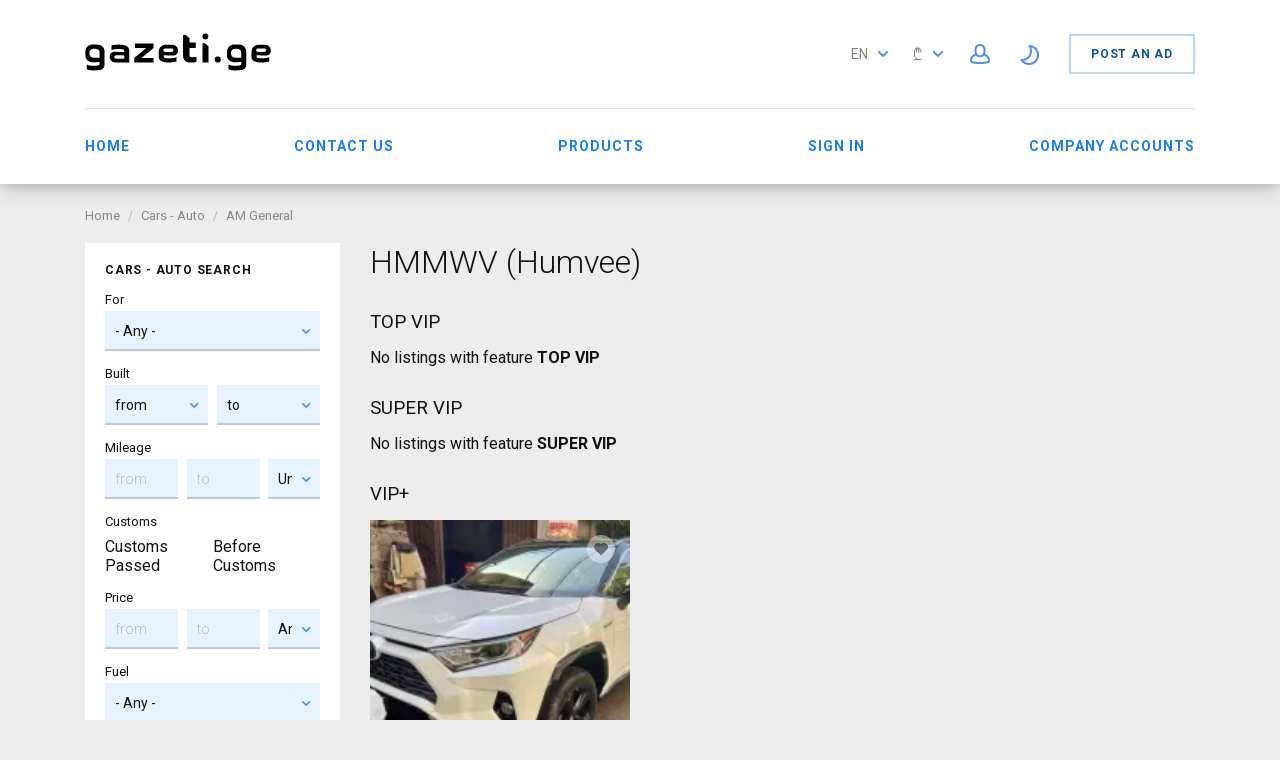

--- FILE ---
content_type: text/html; charset=utf-8
request_url: https://www.gazeti.ge/en/avtomobilebi-auto/am-general/hmmwv-humvee.html
body_size: 27384
content:
<!DOCTYPE html>
<html xmlns="http://www.w3.org/1999/xhtml" lang="en">
<head>

<title>HMMWV (Humvee)</title>

<meta http-equiv="X-UA-Compatible" content="IE=edge" />
<meta name="generator" content="Flynax Classifieds Software" />
<meta charset="UTF-8" />
<meta http-equiv="x-dns-prefetch-control" content="on" />
<meta name="viewport" content="width=device-width, user-scalable=no, initial-scale=1, maximum-scale=1" />

<meta name="description" content="Gazeti.ge - classifieds site in Georgia!" />
<meta name="Keywords" content="ავტომობილები, იყიდება ავტომობილი, ქირავდება ავტომობილები, იყიდება ავტომობილი აუქციონზე, იცვლება ავტომობილი, ikideba manqana, ikideba avtomobili, iyideba avtomobili, avtomobilebi, icvleba avtomobilebi" />

<link rel="stylesheet" href="https://www.gazeti.ge/templates/general_rainbow/css/bootstrap.css?rev=2" />
<link rel="stylesheet" href="https://www.gazeti.ge/templates/general_rainbow/css/light.css?rev=2" media="(prefers-color-scheme: no-preference), (prefers-color-scheme: light)" media="(prefers-color-scheme: no-preference), (prefers-color-scheme: light)" />
<link rel="stylesheet" href="https://www.gazeti.ge/templates/general_rainbow/css/dark.css?rev=2" media="(prefers-color-scheme: dark)" media="(prefers-color-scheme: dark)" />
<link rel="stylesheet" href="https://www.gazeti.ge/templates/general_rainbow/css/style.css?rev=2" />
<link rel="stylesheet" href="https://www.gazeti.ge/plugins/monetize/static/listings.css?rev=2" />


<link rel="shortcut icon" href="https://www.gazeti.ge/templates/general_rainbow/img/favicon.ico?rev=2" type="image/x-icon" />


<link rel="alternate" href="https://www.gazeti.ge/avtomobilebi-auto/am-general/hmmwv-humvee.html" hreflang="x-default" />
<link rel="alternate" href="https://www.gazeti.ge/en/avtomobilebi-auto/am-general/hmmwv-humvee.html" hreflang="en" />


<!--[if lte IE 10]>
<meta http-equiv="refresh" content="0; url=https://www.gazeti.ge/templates/general_rainbow/browser-upgrade.htx" />
<style>body { display: none!important; }</style>
<![endif]-->

<script src="https://www.gazeti.ge/libs/jquery/jquery.js?rev=2"></script>
<script src="https://www.gazeti.ge/libs/javascript/system.lib.js?rev=2"></script>
<script src="https://www.gazeti.ge/libs/jquery/jquery.ui.js?rev=2"></script>
<script src="https://www.gazeti.ge/libs/jquery/datePicker/i18n/ui.datepicker-en.js?rev=2"></script>

                
<!-- Twitter Card data -->
<meta name="twitter:card" content="summary">
<meta name="twitter:title" content="HMMWV (Humvee)">
<meta name="twitter:description" content="Gazeti.ge - classifieds site in Georgia!">

<!-- Open Graph data -->
<meta property="og:title" content="HMMWV (Humvee)" />
<meta property="og:type" content="website" />
<meta property="og:description" content="Gazeti.ge - classifieds site in Georgia!" />
<meta property="og:url" content="https://www.gazeti.ge/en/avtomobilebi-auto/am-general/hmmwv-humvee.html" />
<meta property="og:site_name" content="Gazeti.ge" />


<script type="text/javascript">
    var rlLangDir       = 'ltr';
    var rlLang          = 'en';
    var isLogin         = false;
    var staticDataClass = true;

    var lang = new Array();
        lang['notice_listing_removed_from_favorites'] = 'The listing has been removed from the Favorites.';
        lang['add_to_favorites'] = 'Add to Favorites';
        lang['no_favorite'] = 'You don&rsquo;t have any Favorites.';
        lang['remove_from_favorites'] = 'Undo Favorite';
        lang['save_search_confirm'] = 'Are you sure you want to add an alert?';
        lang['count_more_pictures'] = '{count} pics<br />more';
        lang['account_remove_notice_pass'] = 'Your account will be terminated permanently including your profile data, listings and other settings; please enter your password to proceed with termination.';
        lang['account_remove_notice'] = 'Your account will be terminated permanently including your profile data, listings and other settings.';
        lang['account_remove_in_process'] = 'The account removal is in process; please do not close the pop-up.';
        lang['call_owner'] = 'Call Seller';
        lang['agency_invite_accepted'] = 'The invitation has been successfully accepted.';
        lang['mf_is_your_location'] = 'Is {location} your location?';
        lang['add_photo'] = 'Add a Picture';
        lang['photo'] = 'Picture';
        lang['delete_account'] = 'Remove Account';
        lang['error_maxFileSize'] = 'The file size exceeds the {limit}Mb limit.';
        lang['password_weak_warning'] = 'Your password is too weak, we suggest using uppercase characters to make it stronger.';
        lang['password_strength_pattern'] = 'Strength ({number} of {maximum})';
        lang['loading'] = 'Loading...';
        lang['flynax_connect_fail'] = 'Unable to reach Flynax Server.';
        lang['update'] = 'Update';
        lang['reviewed'] = 'Reviewed';
        lang['replied'] = 'Replied';
        lang['password_lenght_fail'] = 'Your password is either too short or empty.';
        lang['done'] = 'Done';
        lang['incomplete'] = 'Incomplete';
        lang['warning'] = 'Warning!';
        lang['pending'] = 'Pending';
        lang['expired'] = 'Expired';
        lang['system_error'] = 'A system error has occurred; please see the error log or contact Flynax helpdesk.';
        lang['confirm_notice'] = 'Please confirm the action.';
        lang['show_subcategories'] = 'Show Subcategories';
        lang['cancel'] = 'Cancel';
        lang['notice'] = 'Note';
        lang['save'] = 'Save';
        lang['new'] = 'New';
        lang['close'] = 'Close';
        lang['characters_left'] = 'Characters left';
        lang['to'] = 'to';
        lang['any'] = '- Any -';
        lang['from'] = 'from';
        lang['password'] = 'Password';
        lang['delete_confirm'] = 'Are you sure you want to completely remove the item?';
        lang['manage'] = 'Manage';
        lang['delete'] = 'Delete';
        lang['notice_pass_bad'] = 'Passwords do not match.';
        lang['notice_reg_length'] = 'The value in the {field} field must be at least 3 characters long.';
        lang['notice_bad_file_ext'] = 'The {ext} file extension is incompatible; please consider using an extension from the list.';
        lang['active'] = 'Active';
        lang['approval'] = 'Inactive';
        lang['price'] = 'Price';
        lang['of'] = 'of';
        lang['no_browser_gps_support'] = 'Your browser doesn&rsquo;t support the Geolocation option.';
        lang['gps_support_denied'] = 'Please enable Geolocation detection in your browser settings.';
        lang['nothing_found_for_char'] = 'Nothing found for <b>&quot;{char}&quot;<\/b>';
        lang['canceled'] = 'Canceled';
        lang['delete_file'] = 'Delete File';
        lang['field_autocomplete_no_results'] = 'Nothing found';
        lang['accepted'] = 'Accepted';
        lang['declined'] = 'Declined';
        lang['short_price_k'] = 'k';
        lang['short_price_m'] = 'm';
        lang['short_price_b'] = 'b';
    
    var rlPageInfo           = new Array();
    rlPageInfo['key']        = 'lt_avtomobilebi_auto';
    rlPageInfo['controller'] = 'listing_type';
    rlPageInfo['path']       = 'avtomobilebi-auto';

    var rlConfig                                 = new Array();
    rlConfig['seo_url']                          = 'https://www.gazeti.ge/en/';
    rlConfig['tpl_base']                         = 'https://www.gazeti.ge/templates/general_rainbow/';
    rlConfig['files_url']                         = 'https://www.gazeti.ge/files/';
    rlConfig['libs_url']                         = 'https://www.gazeti.ge/libs/';
    rlConfig['plugins_url']                      = 'https://www.gazeti.ge/plugins/';

    /**
     * @since 4.8.2 - Added "cors_url", "tpl_cors_base" variables
     */
    rlConfig['cors_url']                         = 'https://www.gazeti.ge';
        rlConfig['ajax_url']                         = rlConfig['cors_url'] + '/request.ajax.php';
    rlConfig['tpl_cors_base']                    = rlConfig['cors_url'] + '/templates/general_rainbow/';
    rlConfig['mod_rewrite']                      = 1;
    rlConfig['sf_display_fields']                 = 0;
    rlConfig['account_password_strength']        = 1;
    rlConfig['messages_length']                  = 250;
    rlConfig['pg_upload_thumbnail_width']        = 270;
    rlConfig['pg_upload_thumbnail_height']       = 180;
    rlConfig['thumbnails_x2']                    = true;
    rlConfig['template_type']                    = 'responsive_42';
    rlConfig['domain']                           = '.gazeti.ge';
    rlConfig['host']                             = 'www.gazeti.ge'; // @since 4.9.1
    rlConfig['domain_path']                      = '/';
    rlConfig['isHttps']                          = true;
    rlConfig['map_search_listings_limit']        = 500;
    rlConfig['map_search_listings_limit_mobile'] = 75;
    rlConfig['price_delimiter']                  = ",";
    rlConfig['price_separator']                  = ".";
    rlConfig['random_block_slideshow_delay']     = '10';
    rlConfig['template_name']                    = 'general_rainbow_nova_wide';
    rlConfig['map_provider']                     = 'google';
    rlConfig['map_default_zoom']                 = '14';
    rlConfig['upload_max_size']                  = 2097152;
    rlConfig['expire_languages']                 = 12;
    rlConfig['static_files_revision']             = 2; // @since 4.9.1

    var rlAccountInfo = new Array();
    rlAccountInfo['ID'] = null;

    var qtip_style = new Object({
        width      : 'auto',
        background : '#1473cc',
        color      : '#ffffff',
        tip        : 'bottomLeft',
        border     : {
            width  : 7,
            radius : 0,
            color  : '#1473cc'
        }
    });
</script>


<script src="https://www.gazeti.ge/templates/general_rainbow/js/lib.js?rev=2"></script>

<!-- listing box grid-view box styles -->

<style>


ul.lb-box-grid li.item .photo {
    width: 60px;
    height: 60px;
    float: left;
    margin-right: 10px;
    padding: 0;
    border: 0;
    border-radius: 0;
}
ul.lb-box-grid li.item .photo img {
    width: 100%;
    height: 100%;
    border: 0px;
}
/* craigslist fallback */
ul.lb-box-grid > li div.picture.no-picture img {
    background-size: cover;
}
/* craigslist fallback end */
ul.lb-box-grid li.item ul {
    padding: 0!important;
    margin: 0!important;
    overflow: hidden;
    background: transparent;
    box-shadow: none;
    width: auto!important;
}
ul.lb-box-grid li.item ul > li.title {
    margin: -2px 0 5px 0;
    text-overflow: ellipsis;
    padding: 0px;

    position: static;
    background: transparent;

    overflow: hidden;
    display: -webkit-box;
    -webkit-line-clamp: 2;
    -webkit-box-orient: vertical;
}
ul.lb-box-grid li.item ul > li.title > a {
    white-space: normal;
}
ul.lb-box-grid li.item span.price-tag {
    font-weight: normal;
}

/* rlt option */
body[dir=rtl]  ul.lb-box-grid li.item .photo {
    float: right;
    margin-right: 0;
    margin-left: 10px;
}

/*** ALL DESKTOPS VIEW ***/
@media screen and (min-width: 992px) {
    .side_block ul.lb-box-grid li.col-md-12:not(:last-child) {
        margin-bottom: 10px;
    }
}
/*** MIDDLE DESKTOP VIEW ***/
@media screen and (min-width: 992px) and (max-width: 1199px) {
    .two-middle ul.lb-box-grid li.col-md-12:not(:last-child) {
        margin-bottom: 10px;
    }
}
/*** LARGE DESKTOP VIEW ***/
@media screen and (min-width: 1200px) {
    .two-middle ul.lb-box-grid li.col-md-12:not(.col-lg-6):not(:last-child) {
        margin-bottom: 10px;
    }
}
/*** MOBILE VIEW ***/
@media screen and (max-width: 767px) {
    ul.lb-box-grid li.item {
        max-width: none;
    }
    ul.lb-box-grid li.item:not(:last-child) {
        margin-bottom: 10px;
    }
}


</style>

<!-- listing box grid-view box styles end -->
    <!-- listing box grid-view box styles | nova fallback -->
    <style>
    

    ul.featured.lb-box-grid > li > ul {
        border: 0px;
        border-radius: 0;
    }

    
    </style>

<script>lang['any'] = '- Any -';</script><!-- multifield header tpl -->

<script>
    var mfFields = new Array();
    var mfFieldVals = new Array();
    lang['select'] = "- Select -";
    lang['not_available'] = "N/A";
</script>

<script>


var mfGeoFields = new Array();

var gfAjaxClick = function(key, path, redirect){
    flUtil.ajax({
        mode: 'mfApplyLocation',
        item: path,
        key: key
    }, function(response, status) {
        if (status == 'success' && response.status == 'OK') {
            if (rlPageInfo['key'] === '404') {
                location.href = rlConfig['seo_url'];
            } else {
                if (location.href.indexOf('?reset_location') > 0) {
                    location.href = location.href.replace('?reset_location', '');
                } else {
                    if (redirect) {
                        location.href = redirect;
                    } else {
                        location.reload();
                    }
                }
            }
        } else {
            printMessage('error', lang['system_error']);
        }
    });
}


</script>



<style>

.mf-nearby-wrapper header {
    font-size: 1.125em !important;
}

</style>

<!-- multifield header tpl end --><!-- verification code plugin -->


<!-- verification code plugin --><!-- currency converter header styles -->

<style>

#currency_selector span.content {
    /* flatty templates fallback */
    min-width: auto;
}
#currency_selector span.content > div {
    max-height: 270px;
    overflow: hidden;

    /* modern templates scrollBar fallback */
    padding-top: 0;
    padding-bottom: 0;
}
#currency_selector > span.default > span.symbol {
    font-size: 1.214em;
}
#currency_selector > span.default > span.code {
    font-size: 0.929em;
}

#currency_selector > span.default > * {
    display: inline-block!important;
}

#currency_selector ul > li.sticky-rate + li:not(.sticky-rate) {
    border-top: 1px rgba(0,0,0,.5) solid;
    height: 35px;
    padding-top: 7px;
    margin-top: 7px;
}

.price_tag span.hide,
.price-tag span.hide {
    display: none!important;
}

/*** MOBILE VIEW ***/
@media screen and (max-width: 767px) {
    #currency_selector {
        position: relative;
    }
}

</style>

<script>
var currencyConverter = new Object();
currencyConverter.config = new Array();
currencyConverter.rates = new Array();

lang['short_price_k'] = 'k';
lang['short_price_m'] = 'm';
lang['short_price_b'] = 'b';

currencyConverter.config['currency'] = 'GEL';
currencyConverter.config['field'] = 'price';
currencyConverter.config['show_cents'] = 1;
currencyConverter.config['price_delimiter'] = ",";
currencyConverter.config['cents_separator'] = ".";
currencyConverter.config['currency_position'] = 'after';

currencyConverter.rates['GEL'] = new Array('1', ['GEL','₾','GEL','gel']);
currencyConverter.rates['dollar'] = new Array('0.39275755076391', ['USD','$','USD','dollar']);
currencyConverter.rates['euro'] = new Array('0.3596992913924', ['EUR','€','euro']);
currencyConverter.rates['RSD'] = new Array('42.183413481819', ['RSD']);
currencyConverter.rates['KRW'] = new Array('516.79586563307', ['KRW']);
currencyConverter.rates['KWD'] = new Array('0.12041954168322', ['KWD']);
currencyConverter.rates['KZT'] = new Array('175.90149516271', ['KZT']);
currencyConverter.rates['MDL'] = new Array('7.1844241684029', ['MDL']);
currencyConverter.rates['NOK'] = new Array('4.0400775694893', ['NOK']);
currencyConverter.rates['NZD'] = new Array('0.62344139650873', ['NZD']);
currencyConverter.rates['PLN'] = new Array('1.6809265267015', ['PLN']);
currencyConverter.rates['QAR'] = new Array('1.4301854950587', ['QAR']);
currencyConverter.rates['RON'] = new Array('1.7741506253881', ['RON']);
currencyConverter.rates['JPY'] = new Array('52.232958997127', ['JPY']);
currencyConverter.rates['RUB'] = new Array('31.216832115877', ['RUB']);
currencyConverter.rates['SEK'] = new Array('4.0541636260439', ['SEK']);
currencyConverter.rates['SGD'] = new Array('0.52080620801', ['SGD']);
currencyConverter.rates['TJS'] = new Array('4.2766112132746', ['TJS']);
currencyConverter.rates['TMT'] = new Array('1.3746460286476', ['TMT']);
currencyConverter.rates['TRY'] = new Array('7.5528700906344', ['TRY']);
currencyConverter.rates['UAH'] = new Array('14.501160092807', ['UAH']);
currencyConverter.rates['UZS'] = new Array('4480.2867383513', ['UZS']);
currencyConverter.rates['ZAR'] = new Array('6.9939851727514', ['ZAR']);
currencyConverter.rates['CZK'] = new Array('8.4267295862476', ['CZK']);
currencyConverter.rates['AED'] = new Array('1.442481067436', ['AED']);
currencyConverter.rates['AMD'] = new Array('152.6834109474', ['AMD']);
currencyConverter.rates['AUD'] = new Array('0.58153058850896', ['AUD']);
currencyConverter.rates['AZN'] = new Array('0.66769045870335', ['AZN']);
currencyConverter.rates['BGN'] = new Array('0.70333380222253', ['BGN']);
currencyConverter.rates['BRL'] = new Array('1.9892580067635', ['BRL']);
currencyConverter.rates['BYN'] = new Array('0.98902185738305', ['BYN']);
currencyConverter.rates['CAD'] = new Array('0.5270092226614', ['CAD']);
currencyConverter.rates['CHF'] = new Array('0.35847433323774', ['CHF']);
currencyConverter.rates['CNY'] = new Array('2.7032141215906', ['CNY']);
currencyConverter.rates['KGS'] = new Array('34.399724802202', ['KGS']);
currencyConverter.rates['DKK'] = new Array('2.6793848132469', ['DKK']);
currencyConverter.rates['EGP'] = new Array('12.096286440063', ['EGP']);
currencyConverter.rates['pound'] = new Array('0.31417889346194', ['GBP']);
currencyConverter.rates['HKD'] = new Array('3.0829942039709', ['HKD']);
currencyConverter.rates['HUF'] = new Array('135.53808620222', ['HUF']);
currencyConverter.rates['ILS'] = new Array('1.4012471099278', ['ILS']);
currencyConverter.rates['INR'] = new Array('32.336297493937', ['INR']);
currencyConverter.rates['IRR'] = new Array('16496.205872649', ['IRR']);
currencyConverter.rates['ISK'] = new Array('53.702808656893', ['ISK']);
</script>

<!-- currency converter header styles end -->



</head>

<body class="large lt-avtomobilebi-auto-page bc-exists -theme" >

<svg xmlns="http://www.w3.org/2000/svg" viewBox="0 0 8 14" class="hide d-none">
  <path id="icon-horizontal-arrow" d="M4.77 7L.39 2.403a1.464 1.464 0 010-1.992 1.301 1.301 0 011.897 0l5.32 5.587c.263.276.393.64.391 1.002.002.363-.128.727-.39 1.003l-5.32 5.587a1.301 1.301 0 01-1.898 0 1.464 1.464 0 010-1.992L4.77 7z" />
</svg>
<svg xmlns="http://www.w3.org/2000/svg" xmlns:xlink="http://www.w3.org/1999/xlink" class="hide">
    <path id="dropdown-arrow-down" d="M4 2.577L1.716.293a1.01 1.01 0 0 0-1.423 0 1.01 1.01 0 0 0 0 1.423l2.991 2.99C3.481 4.903 3.741 5 4 5c.26.001.52-.096.716-.293l2.991-2.99a1.01 1.01 0 0 0 0-1.423 1.01 1.01 0 0 0-1.423 0L4 2.577z" />
    <path id="envelope-small" d="M12 1L6 3.988 0 1a1 1 0 0 1 1-1h10a1 1 0 0 1 1 1zm0 1.894V9a1 1 0 0 1-1 1H1a1 1 0 0 1-1-1V3l6 3 6-3.106z" />
    <path id="handset" d="M3.327 2.868c-.27-.447-.792-1.305-1.097-1.8-.566.256-1.265 1.17-1.229 1.837.125 2.204 2.03 5.008 4.62 6.778 2.582 1.764 4.545 1.724 5.292.096-.511-.304-1.343-.794-1.76-1.037-.05.058-.11.128-.176.21l-.028.034-.026.033-.19.242H8.73a6.186 6.186 0 0 1-.297.368c-.476.48-.936.64-1.56.412-1.67-.627-4.88-3.775-4.946-5.331l-.001-.05c.002-.423.197-.724.525-1.045.04-.038.008-.012.331-.28l.246-.206.044-.037.042-.037c.088-.076.157-.137.212-.187z" fill-rule="nonzero" stroke="#000" stroke-width="2" />
    <path id="mobile-menu" d="M1 0h18a1 1 0 1 1 0 2H1a1 1 0 1 1 0-2zm0 6h18a1 1 0 1 1 0 2H1a1 1 0 1 1 0-2zm0 6h18a1 1 0 1 1 0 2H1a1 1 0 1 1 0-2z" fill="#4A90E2" fill-rule="evenodd"/>
    <path id="close-icon" d="M.293 1.707A1 1 0 0 1 1.707.293L6 4.586 10.293.293a1 1 0 0 1 1.414 1.414L7.414 6l4.293 4.293a1 1 0 0 1-1.414 1.414L6 7.414l-4.293 4.293a1 1 0 0 1-1.414-1.414L4.586 6 .293 1.707z" />
    <g id="photo-cam-icon"><path d="M51.195 42.884C50.535 43.624 49.46 44 48 44H6c-1.46 0-2.535-.376-3.196-1.116C1.817 41.778 2 40.011 2 40v-2l-.003-23.078c-.002-.017-.113-1.719.934-2.844C3.596 11.363 4.63 11 6.001 11h7l.1-.006c.105-.01 2.585-.288 3.781-2.523.927-1.733 2.932-4.888 2.93-4.888C19.86 3.518 20.99 2 23 2h8c2.01 0 3.14 1.518 3.188 1.583-.002 0 2.003 3.155 2.93 4.888 1.196 2.235 3.675 2.513 3.78 2.523L41 11h7c1.371 0 2.403.363 3.07 1.078 1.045 1.125.934 2.827.933 2.844L52 38v2c.001.011.183 1.778-.805 2.884m1.355-32.149C51.491 9.585 49.96 9 48 9h-6.936c-.242-.037-1.549-.288-2.182-1.472-.966-1.804-2.955-4.933-3.039-5.065C35.746 2.323 34.065 0 31 0h-8c-3.066 0-4.746 2.323-4.844 2.463-.084.132-2.073 3.261-3.038 5.065-.633 1.184-1.94 1.435-2.183 1.472H6c-1.96 0-3.492.584-4.55 1.735C-.19 12.516.026 14.702 0 15v24.95c.041.62-.154 2.605 1.295 4.246C2.351 45.393 3.935 46 6 46h42c2.065 0 3.648-.607 4.704-1.804 1.45-1.64 1.254-3.626 1.296-4.247V15c-.028-.298.19-2.484-1.45-4.265"/><path d="M27 16c-5.514 0-10 4.486-10 10s4.486 10 10 10 10-4.486 10-10-4.486-10-10-10m0 22c-6.617 0-12-5.383-12-12s5.383-12 12-12 12 5.383 12 12-5.383 12-12 12"/></g>
    <path id="theme-moon-icon" d="M11.6302 2.50491C11.8179 2.1759 12.1752 1.98103 12.5535 2.00146C17.8257 2.28628 22.0125 6.65055 22.0125 11.9934C22.0125 17.5199 17.5323 22 12.0058 22C8.52905 22 5.46703 20.226 3.67496 17.5385C3.46482 17.2234 3.45062 16.8166 3.63828 16.4876C3.82593 16.1586 4.18327 15.9637 4.56148 15.9842C4.70694 15.992 4.85354 15.996 5.00116 15.996C9.42238 15.996 13.0065 12.4119 13.0065 7.99069C13.0065 6.3487 12.5132 4.82495 11.6669 3.55583C11.4568 3.24069 11.4426 2.83393 11.6302 2.50491ZM14.3152 4.32604C14.7623 5.46142 15.0078 6.69799 15.0078 7.99069C15.0078 12.982 11.3535 17.1197 6.57433 17.8744C8.00211 19.1938 9.91009 19.9987 12.0058 19.9987C16.427 19.9987 20.0111 16.4146 20.0111 11.9934C20.0111 8.3751 17.6103 5.31711 14.3152 4.32604Z"/>
    <path id="theme-sun-icon" d="M10 .5a.5.5 0 0 1 .5-.5h1a.5.5 0 0 1 .5.5v1.996c0 .3-.264.532-.564.516a8.282 8.282 0 0 0-.872 0A.529.529 0 0 1 10 2.496V.5Zm6.34 4.543a.528.528 0 0 1-.034-.763l1.412-1.412a.5.5 0 0 1 .707 0l.707.707a.515.515 0 0 1 0 .707L17.72 5.694a.528.528 0 0 1-.763-.034 8.06 8.06 0 0 0-.617-.617ZM19.504 10c-.3 0-.532.264-.516.564.015.29.015.582 0 .872-.016.3.216.564.516.564H21.5a.5.5 0 0 0 .5-.5v-1a.5.5 0 0 0-.5-.5h-1.996Zm-2.547 6.34a.528.528 0 0 1 .764-.034l1.41 1.412a.515.515 0 0 1 0 .707l-.706.707a.5.5 0 0 1-.707 0l-1.412-1.412a.528.528 0 0 1 .034-.763c.217-.195.422-.4.617-.617ZM12 19.504c0-.3-.264-.532-.564-.516-.29.015-.582.015-.872 0a.528.528 0 0 0-.564.516V21.5a.5.5 0 0 0 .5.5h1a.5.5 0 0 0 .5-.5v-1.996Zm-6.34-2.547c.224.2.246.55.034.764l-1.412 1.41a.515.515 0 0 1-.707 0l-.707-.706a.5.5 0 0 1 0-.707l1.412-1.412a.528.528 0 0 1 .763.034c.194.217.4.422.617.617ZM2.496 12c.3 0 .532-.264.516-.564a8.282 8.282 0 0 1 0-.872.529.529 0 0 0-.516-.564H.5a.5.5 0 0 0-.5.5v1a.5.5 0 0 0 .5.5h1.996Zm2.547-6.34a.528.528 0 0 1-.763.034L2.868 4.282a.5.5 0 0 1 0-.707l.707-.707a.5.5 0 0 1 .707 0L5.694 4.28a.528.528 0 0 1-.034.763 8.05 8.05 0 0 0-.617.617ZM15 11a4 4 0 1 1-8 0 4 4 0 0 1 8 0Zm2 0a6 6 0 1 1-12 0 6 6 0 0 1 12 0Z" />
    <path id="user-icon" d="M18.9913 17.909C18.4113 18.368 15.6053 19 10.9993 19C6.3933 19 3.5883 18.369 3.0073 17.909C2.9843 17.534 2.9473 15.703 4.2733 14.221C4.9183 13.5 5.7933 12.958 6.8833 12.589C7.8023 13.693 9.1763 14.25 10.9993 14.25C12.8223 14.25 14.1963 13.693 15.1153 12.589C16.2043 12.958 17.0803 13.5 17.7243 14.221C19.0553 15.709 19.0143 17.548 18.9913 17.909ZM10.9993 3C12.8173 3 14.4993 3.56 14.4993 7.625C14.4993 11.69 12.8173 12.25 10.9993 12.25C9.1813 12.25 7.4993 11.69 7.4993 7.625C7.4993 3.56 9.1813 3 10.9993 3ZM19.2423 12.918C18.4223 11.99 17.3403 11.3 16.0383 10.815C16.3343 9.92 16.4993 8.869 16.4993 7.625C16.4993 3.229 14.6483 1 10.9993 1C7.3493 1 5.4993 3.229 5.4993 7.625C5.4993 8.869 5.6643 9.92 5.9593 10.815C4.6583 11.3 3.5763 11.99 2.7563 12.918C0.828303 15.098 0.979303 17.714 1.0203 18.156C1.1163 20.834 8.2203 21 10.9993 21C19.1143 21 20.9213 19.471 20.9773 18.159C21.0183 17.726 21.1743 15.103 19.2423 12.918Z"/>
    <path id="favorite-icon" d="M9.777 0c-1.03 0-2.004.35-2.775.993A4.287 4.287 0 0 0 4.222 0C1.893 0 0 1.804 0 4.034c0 1.082.44 2.097 1.24 2.858l5.07 4.834c.38.364.996.367 1.38 0l5.068-4.833A3.933 3.933 0 0 0 14 4.035C14 1.795 12.098 0 9.777 0"/>
    <path id="contact-icon" d="M3.138 0c.11 0 .377.035.514.346l1.26 2.694a.58.58 0 0 1-.134.712L3.416 5.155a17.025 17.025 0 0 0 5.2 5.448l1.504-1.505a.582.582 0 0 1 .69-.113l2.849 1.244c.268.138.416.46.302.744-.374 1.252-.518 2.387-1.785 2.699-.433.119-1.079.329-1.468.329-.387 0-.756-.115-1.07-.331-2.805-1.815-5.42-3.231-7.748-6.931C.28 4.17-.286 3.642.133 2.484.495 1.544.663.851 1.622.513 1.802.447 2.956 0 3.138 0"/>
</svg>
<div class="main-wrapper d-flex flex-column">
    <header class="page-header">
        <div class="point1 clearfix">
            <div class="top-navigation">
                <div class="point1 d-flex mx-auto flex-wrap no-gutters justify-content-between">
                    <div class="d-flex align-items-center flex-fill col-auto col-md-12 position-static">
                    <div class="mr-2" id="logo">
                        <a href="https://www.gazeti.ge/en/" title="Gazeti.ge">
                            <img alt="Gazeti.ge" src="https://www.gazeti.ge/templates/general_rainbow/img/logo.svg?rev=2" />
                        </a>
                    </div>
                    <div class="d-flex flex-fill justify-content-end">
                        <div class="d-none d-md-flex" id="left-userbar">
                            <!-- languages selector -->

	<span class="circle" id="lang-selector">
		<span class="default" accesskey="En">en</span>
		<span class="content hide">
			<ul class="lang-selector">
									
					<li>
						<a class="font2" data-code="ka" title="ქართული" href="https://www.gazeti.ge/avtomobilebi-auto/am-general/hmmwv-humvee.html">ქართული</a>
					</li>
												</ul>
		</span>
	</span>

<!-- languages selector end -->
                            <!-- header user navigation bar -->

<span class="circle currency-selector selector" id="currency_selector">
	<span class="default"><span class="symbol">₾</span></span>
	<span class="content hide">
		<div>
			<ul>
			                
				<li class="sticky-rate active" data-code="GEL">
                    <a accesskey="GEL" title="" class="font1 active" href="javascript://">GEL</a>
                </li>
			                
				<li class="sticky-rate" data-code="dollar">
                    <a accesskey="dollar" title="" class="font1" href="javascript://">USD</a>
                </li>
			                
				<li class="sticky-rate" data-code="euro">
                    <a accesskey="euro" title="" class="font1" href="javascript://">EUR</a>
                </li>
			                
				<li data-code="RSD">
                    <a accesskey="RSD" title="" class="font1" href="javascript://">RSD</a>
                </li>
			                
				<li data-code="KRW">
                    <a accesskey="KRW" title="" class="font1" href="javascript://">KRW</a>
                </li>
			                
				<li data-code="KWD">
                    <a accesskey="KWD" title="" class="font1" href="javascript://">KWD</a>
                </li>
			                
				<li data-code="KZT">
                    <a accesskey="KZT" title="" class="font1" href="javascript://">KZT</a>
                </li>
			                
				<li data-code="MDL">
                    <a accesskey="MDL" title="" class="font1" href="javascript://">MDL</a>
                </li>
			                
				<li data-code="NOK">
                    <a accesskey="NOK" title="" class="font1" href="javascript://">NOK</a>
                </li>
			                
				<li data-code="NZD">
                    <a accesskey="NZD" title="" class="font1" href="javascript://">NZD</a>
                </li>
			                
				<li data-code="PLN">
                    <a accesskey="PLN" title="" class="font1" href="javascript://">PLN</a>
                </li>
			                
				<li data-code="QAR">
                    <a accesskey="QAR" title="" class="font1" href="javascript://">QAR</a>
                </li>
			                
				<li data-code="RON">
                    <a accesskey="RON" title="" class="font1" href="javascript://">RON</a>
                </li>
			                
				<li data-code="JPY">
                    <a accesskey="JPY" title="" class="font1" href="javascript://">JPY</a>
                </li>
			                
				<li data-code="RUB">
                    <a accesskey="RUB" title="" class="font1" href="javascript://">RUB</a>
                </li>
			                
				<li data-code="SEK">
                    <a accesskey="SEK" title="" class="font1" href="javascript://">SEK</a>
                </li>
			                
				<li data-code="SGD">
                    <a accesskey="SGD" title="" class="font1" href="javascript://">SGD</a>
                </li>
			                
				<li data-code="TJS">
                    <a accesskey="TJS" title="" class="font1" href="javascript://">TJS</a>
                </li>
			                
				<li data-code="TMT">
                    <a accesskey="TMT" title="" class="font1" href="javascript://">TMT</a>
                </li>
			                
				<li data-code="TRY">
                    <a accesskey="TRY" title="" class="font1" href="javascript://">TRY</a>
                </li>
			                
				<li data-code="UAH">
                    <a accesskey="UAH" title="" class="font1" href="javascript://">UAH</a>
                </li>
			                
				<li data-code="UZS">
                    <a accesskey="UZS" title="" class="font1" href="javascript://">UZS</a>
                </li>
			                
				<li data-code="ZAR">
                    <a accesskey="ZAR" title="" class="font1" href="javascript://">ZAR</a>
                </li>
			                
				<li data-code="CZK">
                    <a accesskey="CZK" title="" class="font1" href="javascript://">CZK</a>
                </li>
			                
				<li data-code="AED">
                    <a accesskey="AED" title="" class="font1" href="javascript://">AED</a>
                </li>
			                
				<li data-code="AMD">
                    <a accesskey="AMD" title="" class="font1" href="javascript://">AMD</a>
                </li>
			                
				<li data-code="AUD">
                    <a accesskey="AUD" title="" class="font1" href="javascript://">AUD</a>
                </li>
			                
				<li data-code="AZN">
                    <a accesskey="AZN" title="" class="font1" href="javascript://">AZN</a>
                </li>
			                
				<li data-code="BGN">
                    <a accesskey="BGN" title="" class="font1" href="javascript://">BGN</a>
                </li>
			                
				<li data-code="BRL">
                    <a accesskey="BRL" title="" class="font1" href="javascript://">BRL</a>
                </li>
			                
				<li data-code="BYN">
                    <a accesskey="BYN" title="" class="font1" href="javascript://">BYN</a>
                </li>
			                
				<li data-code="CAD">
                    <a accesskey="CAD" title="" class="font1" href="javascript://">CAD</a>
                </li>
			                
				<li data-code="CHF">
                    <a accesskey="CHF" title="" class="font1" href="javascript://">CHF</a>
                </li>
			                
				<li data-code="CNY">
                    <a accesskey="CNY" title="" class="font1" href="javascript://">CNY</a>
                </li>
			                
				<li data-code="KGS">
                    <a accesskey="KGS" title="" class="font1" href="javascript://">KGS</a>
                </li>
			                
				<li data-code="DKK">
                    <a accesskey="DKK" title="" class="font1" href="javascript://">DKK</a>
                </li>
			                
				<li data-code="EGP">
                    <a accesskey="EGP" title="" class="font1" href="javascript://">EGP</a>
                </li>
			                
				<li data-code="pound">
                    <a accesskey="pound" title="" class="font1" href="javascript://">GBP</a>
                </li>
			                
				<li data-code="HKD">
                    <a accesskey="HKD" title="" class="font1" href="javascript://">HKD</a>
                </li>
			                
				<li data-code="HUF">
                    <a accesskey="HUF" title="" class="font1" href="javascript://">HUF</a>
                </li>
			                
				<li data-code="ILS">
                    <a accesskey="ILS" title="" class="font1" href="javascript://">ILS</a>
                </li>
			                
				<li data-code="INR">
                    <a accesskey="INR" title="" class="font1" href="javascript://">INR</a>
                </li>
			                
				<li data-code="IRR">
                    <a accesskey="IRR" title="" class="font1" href="javascript://">IRR</a>
                </li>
			                
				<li data-code="ISK">
                    <a accesskey="ISK" title="" class="font1" href="javascript://">ISK</a>
                </li>
						</ul>
		</div>
	</span>
</span>

<!-- header user navigation bar end -->
                        </div>
                        <div class="d-flex justify-content-end user-navbar">
                            

                            <!-- user navigation bar -->

<span class="d-none d-md-flex circle" id="user-navbar">
    <span class="default">
        <svg viewBox="0 0 22 22" class="header-usernav-icon-fill">
            <use xlink:href="#user-icon"></use>
        </svg>
    </span>
    <span class="content  hide">
                    <span class="user-navbar-container">
                <!-- login modal content -->


    <div class="attention"></div>

<form       action="https://www.gazeti.ge/en/login.html"
      method="post"
      class="login-form"
>
    <input type="hidden" name="action" value="login" />

    <input placeholder="Email"
           type="text"
           class="w-100 mb-3"
           name="username"
           maxlength="100"
           value=""     />
    <input placeholder="Password"
           type="password"
           class="w-100 mb-3"
           name="password"
           maxlength="100"     />

    <div class="mb-3">
        <input type="submit" class="w-100" value="Sign in"  />
        <span class="hookUserNavbar">    <div class="ha-icons-container in-navigation">
        <div class="ha-or"><span>or</span></div>

        <div class="ha-social-icons">
                            <div class="ha-social-icon">
                    <a class="ha-facebook-provider " href="https://www.gazeti.ge/plugins/hybridAuthLogin/facebook">
                        <svg viewBox="0 0 24 24" class="ha-social-icon-svg">
                            <use xlink:href="#ga-facebook"></use>
                        </svg>
                    </a>
                </div>
                            <div class="ha-social-icon">
                    <a class="ha-google-provider " href="https://www.gazeti.ge/plugins/hybridAuthLogin/google">
                        <svg viewBox="0 0 24 24" class="ha-social-icon-svg">
                            <use xlink:href="#ga-google"></use>
                        </svg>
                    </a>
                </div>
                    </div>
    </div>
</span>
    </div>

    </form>

    <div class="text-center">
        <a title="Reset your password" class="font2" href="https://www.gazeti.ge/en/reset-password.html">Forgot your password?</a>
                    <div class="mt-1">
                <a title="Register for a new account" class="font2" href="https://www.gazeti.ge/en/registration.html">Sign up</a>
            </div>
            </div>

<!-- login modal content end -->            </span>
            </span>
</span>

<span class="circle" id="theme-switcher">
    <span class="default">
        <svg viewBox="0 0 22 22">
                        <use id="theme-switcher-sun" xlink:href="#theme-sun-icon"></use>
            <use id="theme-switcher-moon" xlink:href="#theme-moon-icon"></use>
                    </svg>
    </span>
</span>

<!-- user navigation bar end -->                        </div>

                                                                                
                            <a class="button add-property d-none d-md-flex"
                                                                rel="nofollow"
                                                                title="Post a new ad"
                                href="https://www.gazeti.ge/en/add-listing/am-general/hmmwv-humvee/select-a-plan.html">
                                Post an Ad
                            </a>
                                                </div>
                    </div>

                    <nav class="main-menu col-auto col-md-12 d-flex">
                        <!-- main menu block -->

<div class="menu d-flex h-100 align-items-center flex-grow-0 flex-md-fill shrink-fix">
    <div class="d-none d-md-flex h-100 flex-fill shrink-fix">
        <span class="mobile-menu-header d-none align-items-center order-1">
            <span class="mobile-menu-header-title">Menu</span>
            <div class="flex-fill d-flex mr-3 justify-content-center" id="mobile-left-usernav"></div>
            <svg viewBox="0 0 12 12" class="mobile-close-icon">
                <use xlink:href="#close-icon"></use>
            </svg>
        </span>

        <div class="menu-content pt-3 pb-3 pt-md-0 pb-md-0 order-3">
                    
            <a title="Gazeti.ge"
               class=""
                              href="https://www.gazeti.ge/en/">Home</a>
                                
            <a title="Contact Us"
               class=""
                              href="https://www.gazeti.ge/en/contact-us.html">Contact Us</a>
                    
            <a title="Products"
               class=""
                              href="https://www.gazeti.ge/en/products.html">Products</a>
                    
            <a title="Log in to your Account"
               class=""
                              href="https://www.gazeti.ge/en/login.html">Sign in</a>
                    
            <a title="Company Accounts"
               class=""
                              href="https://www.gazeti.ge/en/kompania-accounts.html">Company Accounts</a>
                </div>

                    <a class="button add-property order-2 flex-shrink-0 d-flex d-md-none"
                                title="Company Accounts"
                href="https://www.gazeti.ge/en/add-listing/am-general/hmmwv-humvee/select-a-plan.html">
            Post an Ad</a>
        
        <div class="menu-content order-4 d-block d-md-none mt-3 pt-2 pb-2">
            <div class="content ">
                                    <span class="user-navbar-container">
                        <!-- login modal content -->


    <div class="attention"></div>

<form       action="https://www.gazeti.ge/en/login.html"
      method="post"
      class="login-form"
>
    <input type="hidden" name="action" value="login" />

    <input placeholder="Email"
           type="text"
           class="w-100 mb-3"
           name="username"
           maxlength="100"
           value=""     />
    <input placeholder="Password"
           type="password"
           class="w-100 mb-3"
           name="password"
           maxlength="100"     />

    <div class="mb-3">
        <input type="submit" class="w-100" value="Sign in"  />
        <span class="hookUserNavbar">    <div class="ha-icons-container in-navigation">
        <div class="ha-or"><span>or</span></div>

        <div class="ha-social-icons">
                            <div class="ha-social-icon">
                    <a class="ha-facebook-provider " href="https://www.gazeti.ge/plugins/hybridAuthLogin/facebook">
                        <svg viewBox="0 0 24 24" class="ha-social-icon-svg">
                            <use xlink:href="#ga-facebook"></use>
                        </svg>
                    </a>
                </div>
                            <div class="ha-social-icon">
                    <a class="ha-google-provider " href="https://www.gazeti.ge/plugins/hybridAuthLogin/google">
                        <svg viewBox="0 0 24 24" class="ha-social-icon-svg">
                            <use xlink:href="#ga-google"></use>
                        </svg>
                    </a>
                </div>
                    </div>
    </div>
</span>
    </div>

    </form>

    <div class="text-center">
        <a title="Reset your password" class="font2" href="https://www.gazeti.ge/en/reset-password.html">Forgot your password?</a>
                    <div class="mt-1">
                <a title="Register for a new account" class="font2" href="https://www.gazeti.ge/en/registration.html">Sign up</a>
            </div>
            </div>

<!-- login modal content end -->                    </span>
                            </div>
        </div>
    </div>
</div>

<span class="menu-button d-flex d-md-none align-items-center" title="Menu">
    <svg viewBox="0 0 20 14">
        <use xlink:href="#mobile-menu"></use>
    </svg>
</span>


<!-- main menu block end -->                    </nav>
                </div>
            </div>
        </div>
        
            </header><!-- page content -->


<div id="wrapper" class="flex-fill w-100">
    <section id="main_container">
        <!-- bread crumbs block -->

	<div id="bread_crumbs">
		<ul class="point1"><li accesskey="/"><a href="https://www.gazeti.ge/en/" title="Gazeti.ge">Home</a></li><li accesskey="/"><a href="https://www.gazeti.ge/en/avtomobilebi-auto.html" title="Cars - Auto - Gazeti.ge">Cars - Auto</a></li><li accesskey="/"><a href="https://www.gazeti.ge/en/avtomobilebi-auto/am-general.html" title="">AM General</a></li></ul>
	</div>

<!-- bread crumbs block end -->
        
        <div class="inside-container point1 clearfix pt-5 pb-5">
            

            
            
            <div class="row">
                <!-- left blocks area on home page -->
                                    <aside class="left col-lg-3">
                        	
	
    

<section class="side_block side_block_search light-inputs stick ltpb_avtomobilebi_auto">
	<h3>Cars - Auto Search</h3>	<div class="clearfix">
	<!-- side bar search form -->

    
    
	<section class="side_block_search light-inputs">
		
			
		<div class="search-block-content no-tabs">
			                
												
								
				<form method="post" action="https://www.gazeti.ge/en/avtomobilebi-auto/am-general/hmmwv-humvee/search-results.html">
					<input type="hidden" name="action" value="search" />
					<input type="hidden" name="post_form_key" value="avtomobilebi_auto_quick" />
					
					<div class="scroller">
												
						<!-- fields block ( for search ) --><div class="search-item	single-field hide"><div class="field">Manufacturer</div><input type="hidden"data-listing-type="avtomobilebi_auto"name="f[Category_ID]"value="2433" /><input type="hidden"name="f[category_parent_ids]"value="2433" /><select class="multicat select-autocomplete" id="cascading-category-avtomobilebi_auto-avtomobilebi_auto_quick"><option value="0">- Any -</option><option  value="2068">AC</option><option  value="2069">Acura</option><option  value="2070">Alfa Romeo</option><option  value="2071">Alpine</option><option  value="2072">AM General</option><option  value="2073">Ariel</option><option  value="2074">Aro</option><option  value="2075">Asia</option><option  value="2076">Aston Martin</option><option  value="2077">Audi</option><option  value="2078">Austin</option><option  value="2079">Autobianchi</option><option  value="2080">Baltijas Dzips</option><option  value="2081">Beijing</option><option  value="2082">Bentley</option><option  value="2083">Bertone</option><option  value="2084">Bitter</option><option  value="2085">BMW</option><option  value="2086">Brabus</option><option  value="2087">Brilliance</option><option  value="2088">Bristol</option><option  value="2089">Bufori</option><option  value="2090">Bugatti</option><option  value="2091">Buick</option><option  value="2092">BYD</option><option  value="2093">Byvin</option><option  value="2094">Cadillac</option><option  value="2095">Callaway</option><option  value="2096">Carbodies</option><option  value="2097">Caterham</option><option  value="2098">Changan</option><option  value="2099">ChangFeng</option><option  value="2100">Chery</option><option  value="2101">Chevrolet</option><option  value="2102">Chrysler</option><option  value="2103">Citroen</option><option  value="2104">Cizeta</option><option  value="2105">Coggiola</option><option  value="2106">Dacia</option><option  value="2107">Dadi</option><option  value="2108">Daewoo</option><option  value="2109">Daihatsu</option><option  value="2110">Daimler</option><option  value="2111">Dallas</option><option  value="2112">Datsun</option><option  value="2113">De Tomaso</option><option  value="2114">DeLorean</option><option  value="2115">Derways</option><option  value="2116">Dodge</option><option  value="2117">DongFeng</option><option  value="2118">Doninvest</option><option  value="2119">Donkervoort</option><option  value="2120">E-Car</option><option  value="2121">Eagle</option><option  value="2122">Eagle Cars</option><option  value="2123">FAW</option><option  value="2124">Ferrari</option><option  value="2125">Fiat</option><option  value="2126">Fisker</option><option  value="2127">Ford</option><option  value="2128">Foton</option><option  value="2129">FSO</option><option  value="2130">Fuqi</option><option  value="2131">Geely</option><option  value="2132">Geo</option><option  value="2133">GMC</option><option  value="2134">Gonow</option><option  value="2135">Great Wall</option><option  value="2136">Hafei</option><option  value="2137">Haima</option><option  value="2138">Hindustan</option><option  value="2139">Holden</option><option  value="2140">Honda</option><option  value="2141">HuangHai</option><option  value="2142">Hummer</option><option  value="2143">Hyundai</option><option  value="2144">Infiniti</option><option  value="2145">Innocenti</option><option  value="2146">Invicta</option><option  value="2147">Iran Khodro</option><option  value="2148">Isdera</option><option  value="2149">Isuzu</option><option  value="2150">IVECO</option><option  value="2151">JAC</option><option  value="2152">Jaguar</option><option  value="2153">Jeep</option><option  value="2154">Jensen</option><option  value="2155">JMC</option><option  value="2156">Kia</option><option  value="2157">Koenigsegg</option><option  value="2158">Lamborghini</option><option  value="2159">Lancia</option><option  value="2160">Land Rover</option><option  value="2161">Landwind</option><option  value="2162">Lexus</option><option  value="2163">Liebao Motor</option><option  value="2164">Lifan</option><option  value="2165">Lincoln</option><option  value="2166">Lotus</option><option  value="2167">LTI</option><option  value="2168">Luxgen</option><option  value="2169">Mahindra</option><option  value="2170">Marcos</option><option  value="2171">Marlin</option><option  value="2172">Marussia</option><option  value="2173">Maruti</option><option  value="2174">Maserati</option><option  value="2175">Maybach</option><option  value="2176">Mazda</option><option  value="2177">McLaren</option><option  value="2178">Mega</option><option  value="2179">Mercedes-Benz</option><option  value="2180">Mercury</option><option  value="2181">Metrocab</option><option  value="2182">MG</option><option  value="2183">Microcar</option><option  value="2184">Minelli</option><option  value="2185">Mini</option><option  value="2186">Mitsubishi</option><option  value="2187">Mitsuoka</option><option  value="2188">Morgan</option><option  value="2189">Morris</option><option  value="2190">Nissan</option><option  value="2191">Noble</option><option  value="2192">Oldsmobile</option><option  value="2193">Opel</option><option  value="2194">Osca</option><option  value="2195">Pagani</option><option  value="2196">Panoz</option><option  value="2197">Perodua</option><option  value="2198">Peugeot</option><option  value="2199">Piaggio</option><option  value="2200">Plymouth</option><option  value="2201">Pontiac</option><option  value="2202">Porsche</option><option  value="2203">Premier</option><option  value="2204">Proton</option><option  value="2205">PUCH</option><option  value="2206">Puma</option><option  value="2207">Qoros</option><option  value="2208">Qvale</option><option  value="2209">Reliant</option><option  value="2210">Renault</option><option  value="2211">Samsung</option><option  value="2212">Rolls-Royce</option><option  value="2213">Ronart</option><option  value="2214">Rover</option><option  value="2215">Saab</option><option  value="2216">Saleen</option><option  value="2217">Santana</option><option  value="2218">Saturn</option><option  value="2219">Scion</option><option  value="2220">SEAT</option><option  value="2221">ShuangHuan</option><option  value="2222">Skoda</option><option  value="2223">Smart</option><option  value="2224">Soueast</option><option  value="2225">Spectre</option><option  value="2226">Spyker</option><option  value="2227">SsangYong</option><option  value="2228">Subaru</option><option  value="2229">Suzuki</option><option  value="2230">Talbot</option><option  value="2231">Tata</option><option  value="2232">Tatra</option><option  value="2233">Tazzari</option><option  value="2234">Tesla</option><option  value="2235">Tianma</option><option  value="2236">Tianye</option><option  value="2237">Tofas</option><option  value="2238">Toyota</option><option  value="2239">Trabant</option><option  value="2240">Tramontana</option><option  value="2241">Triumph</option><option  value="2242">TVR</option><option  value="2243">Vauxhall</option><option  value="2244">Vector</option><option  value="2245">Venturi</option><option  value="2246">Volkswagen</option><option  value="2247">Volvo</option><option  value="2248">Vortex</option><option  value="2249">Wartburg</option><option  value="2250">Westfield</option><option  value="2251">Wiesmann</option><option  value="2252">Xin Kai</option><option  value="2253">Zastava</option><option  value="2254">Zotye</option><option  value="2255">ZX</option><option  value="2256">E-mobil&rsquo;</option><option  value="2257">Avtokam</option><option  value="2258">VAZ (Lada)</option><option  value="2259">GAZ</option><option  value="2260">ZAZ</option><option  value="2261">ZIL</option><option  value="2262">IZ</option><option  value="2263">Kanonir</option><option  value="2264">LuAZ</option><option  value="2265">Moskvic</option><option  value="2266">SMZ</option><option  value="2267">TagAZ</option><option  value="2268">UAZ</option><option  value="2269">Ultima</option><option  value="2270">Hawtai</option><option  value="2271">Renaissance Cars</option><option  value="2272">Paykan</option><option  value="2273">Gordon</option><option  value="2274">Haval</option><option  value="2275">Alpina</option><option  value="2276">DS</option><option  value="2277">PGO</option><option  value="2278">Zenvo</option><option  value="2279">Rezvani</option><option  value="2280">Rimac</option><option  value="2281">Adler</option><option  value="2282">DeSoto</option><option  value="2283">Packard</option><option  value="2284">Willys</option><option  value="2285">Kombat</option><option  value="2286">Borgward</option><option  value="2287">Ravon</option><option  value="2288">ZiS</option><option  value="2289">AMC</option><option  value="2290">Zenos</option><option  value="2291">W Motors</option><option  value="2292">Hudson</option><option  value="2293">Austin Healey</option><option  value="2294">Chana</option><option  value="2295">Changhe</option><option  value="2296">DFSK</option><option  value="2297">Efini</option><option  value="2298">Excalibur</option><option  value="2299">Groz</option><option  value="2300">Hurtan</option><option  value="2301">Jiangnan</option><option  value="2302">Jinbei</option><option  value="2303">Monte Carlo</option><option  value="2304">Nysa</option><option  value="2305">Shifeng</option><option  value="2306">SMA</option><option  value="2307">Wuling</option><option  value="2308">Genesis</option><option  value="2309">International</option><option  value="2310">Zibar</option><option  value="2311">Procie avto</option><option  value="2312">RAM</option><option  value="2313">Aurus</option><option  value="2314">Trumpchi</option><option  value="2315">Abarth</option><option  value="2316">Baic</option><option  value="2317">DFM</option><option  value="2318">Saipa</option><option  value="2319">Apal</option><option  value="2320">Bajaj</option><option  value="2321">Batmobile</option><option  value="2322">Bilenkin</option><option  value="2323">Cord</option><option  value="2324">Delage</option><option  value="2325">DKW</option><option  value="2326">DW Hower</option><option  value="2327">Flanker</option><option  value="2328">GAC</option><option  value="2329">GP</option><option  value="2330">Hanomag</option><option  value="2331">Hispano-Suiza</option><option  value="2332">Horch</option><option  value="2333">KTM AG</option><option  value="2334">Ligier</option><option  value="2335">Lucid</option><option  value="2336">Nash</option><option  value="2337">Rambler</option><option  value="2338">Renaissance</option><option  value="2339">Renault Samsung</option><option  value="2340">Rinspeed</option><option  value="2341">Shanghai Maple</option><option  value="2342">Simca</option><option  value="2343">Steyr</option><option  value="2344">Studebaker</option><option  value="2345">Think</option><option  value="2346">Wanderer</option><option  value="2347">Gonocnyj bolid</option><option  value="2348">Logem</option><option  value="2349">Dallara</option><option  value="2350">Heinkel</option><option  value="2351">Yulon</option><option  value="2352">Bio auto</option><option  value="2353">Deco Rides</option><option  value="2354">Sears</option><option  value="2355">Xpeng</option><option  value="2356">Roewe</option><option  value="2357">CheryExeed</option><option  value="2358">LiXiang</option><option  value="2359">Nio</option><option  value="2360">Hennessey</option><option  value="2361">Polestar</option><option  value="2362">Auburn</option><option  value="2363">Weltmeister</option><option  value="2364">Cupra</option><option  value="2365">Goggomobil</option><option  value="2366">HSV</option><option  value="2367">Matra</option><option  value="2368">Messerschmitt</option><option  value="2369">Pierce-Arrow</option><option  value="2370">VUHL</option><option  value="2371">Ciimo</option><option  value="2372">Everus</option><option  value="2373">Facel Vega</option><option  value="2374">Hongqi</option><option  value="2375">Hozon</option><option  value="2376">Aion</option><option  value="2377">Blaval</option><option  value="2378">Skywell</option><option  value="2379">Voyah</option><option  value="11203">Other</option><option  value="11713">Arcfox</option><option  value="11717">Avanti</option><option  value="11722">CPI</option><option  value="11725">Hiphi</option><option  value="11731">Huawei</option><option  value="11735">Hyster</option><option  value="11736">Jetour</option><option  value="11740">Kama</option><option  value="11741">KARSAN</option><option  value="11742">Leap Motor</option><option  value="11743">Linde</option><option  value="11754">Lonking</option><option  value="11755">Merkur</option><option  value="11759">NAZ</option><option  value="11764">Niu</option><option  value="11765">Sterling</option><option  value="11768">URAL</option><option  value="11773">YTO</option><option  value="11774">Yuanxin Energy’s</option><option  value="11777">Yugo</option><option  value="11782">Zeekr</option><option  value="11785">Zukida</option></select></div><div class="search-item single-field hide"><div class="field">Model</div><select disabled="disabled" class="multicat disabled select-autocomplete"><option value="0">- Any -</option></select></div><!-- fields block ( for search ) end --><!-- fields block ( for search ) --><div class="search-item	single-field"><div class="field">For</div><select name="f[garigebis_tipi_avto]"><option value="0">- Any -</option><option value="garigebis_tipi_avto_iyideba">Sale</option><option value="garigebis_tipi_avto_iyideba_auqcionze">Auction</option><option value="garigebis_tipi_avto_icvleba">Change</option><option value="garigebis_tipi_avto_qiravdeba">Rent</option></select></div><!-- fields block ( for search ) end --><!-- fields block ( for search ) --><div class="search-item	two-fields"><div class="field">Built</div><select name="f[built][from]"><option value="0">from</option><option  value="2026">2026</option><option  value="2025">2025</option><option  value="2024">2024</option><option  value="2023">2023</option><option  value="2022">2022</option><option  value="2021">2021</option><option  value="2020">2020</option><option  value="2019">2019</option><option  value="2018">2018</option><option  value="2017">2017</option><option  value="2016">2016</option><option  value="2015">2015</option><option  value="2014">2014</option><option  value="2013">2013</option><option  value="2012">2012</option><option  value="2011">2011</option><option  value="2010">2010</option><option  value="2009">2009</option><option  value="2008">2008</option><option  value="2007">2007</option><option  value="2006">2006</option><option  value="2005">2005</option><option  value="2004">2004</option><option  value="2003">2003</option><option  value="2002">2002</option><option  value="2001">2001</option><option  value="2000">2000</option><option  value="1999">1999</option><option  value="1998">1998</option><option  value="1997">1997</option><option  value="1996">1996</option><option  value="1995">1995</option><option  value="1994">1994</option><option  value="1993">1993</option><option  value="1992">1992</option><option  value="1991">1991</option><option  value="1990">1990</option><option  value="1989">1989</option><option  value="1988">1988</option><option  value="1987">1987</option><option  value="1986">1986</option><option  value="1985">1985</option><option  value="1984">1984</option><option  value="1983">1983</option><option  value="1982">1982</option><option  value="1981">1981</option><option  value="1980">1980</option><option  value="1979">1979</option><option  value="1978">1978</option><option  value="1977">1977</option><option  value="1976">1976</option><option  value="1975">1975</option><option  value="1974">1974</option><option  value="1973">1973</option><option  value="1972">1972</option><option  value="1971">1971</option><option  value="1970">1970</option><option  value="1969">1969</option><option  value="1968">1968</option><option  value="1967">1967</option><option  value="1966">1966</option><option  value="1965">1965</option><option  value="1964">1964</option><option  value="1963">1963</option><option  value="1962">1962</option><option  value="1961">1961</option><option  value="1960">1960</option><option  value="1959">1959</option><option  value="1958">1958</option><option  value="1957">1957</option><option  value="1956">1956</option><option  value="1955">1955</option><option  value="1954">1954</option><option  value="1953">1953</option><option  value="1952">1952</option><option  value="1951">1951</option><option  value="1950">1950</option><option  value="1949">1949</option><option  value="1948">1948</option><option  value="1947">1947</option><option  value="1946">1946</option><option  value="1945">1945</option><option  value="1944">1944</option><option  value="1943">1943</option><option  value="1942">1942</option><option  value="1941">1941</option><option  value="1940">1940</option></select><select name="f[built][to]"><option value="0">to</option><option  value="2026">2026</option><option  value="2025">2025</option><option  value="2024">2024</option><option  value="2023">2023</option><option  value="2022">2022</option><option  value="2021">2021</option><option  value="2020">2020</option><option  value="2019">2019</option><option  value="2018">2018</option><option  value="2017">2017</option><option  value="2016">2016</option><option  value="2015">2015</option><option  value="2014">2014</option><option  value="2013">2013</option><option  value="2012">2012</option><option  value="2011">2011</option><option  value="2010">2010</option><option  value="2009">2009</option><option  value="2008">2008</option><option  value="2007">2007</option><option  value="2006">2006</option><option  value="2005">2005</option><option  value="2004">2004</option><option  value="2003">2003</option><option  value="2002">2002</option><option  value="2001">2001</option><option  value="2000">2000</option><option  value="1999">1999</option><option  value="1998">1998</option><option  value="1997">1997</option><option  value="1996">1996</option><option  value="1995">1995</option><option  value="1994">1994</option><option  value="1993">1993</option><option  value="1992">1992</option><option  value="1991">1991</option><option  value="1990">1990</option><option  value="1989">1989</option><option  value="1988">1988</option><option  value="1987">1987</option><option  value="1986">1986</option><option  value="1985">1985</option><option  value="1984">1984</option><option  value="1983">1983</option><option  value="1982">1982</option><option  value="1981">1981</option><option  value="1980">1980</option><option  value="1979">1979</option><option  value="1978">1978</option><option  value="1977">1977</option><option  value="1976">1976</option><option  value="1975">1975</option><option  value="1974">1974</option><option  value="1973">1973</option><option  value="1972">1972</option><option  value="1971">1971</option><option  value="1970">1970</option><option  value="1969">1969</option><option  value="1968">1968</option><option  value="1967">1967</option><option  value="1966">1966</option><option  value="1965">1965</option><option  value="1964">1964</option><option  value="1963">1963</option><option  value="1962">1962</option><option  value="1961">1961</option><option  value="1960">1960</option><option  value="1959">1959</option><option  value="1958">1958</option><option  value="1957">1957</option><option  value="1956">1956</option><option  value="1955">1955</option><option  value="1954">1954</option><option  value="1953">1953</option><option  value="1952">1952</option><option  value="1951">1951</option><option  value="1950">1950</option><option  value="1949">1949</option><option  value="1948">1948</option><option  value="1947">1947</option><option  value="1946">1946</option><option  value="1945">1945</option><option  value="1944">1944</option><option  value="1943">1943</option><option  value="1942">1942</option><option  value="1941">1941</option><option  value="1940">1940</option></select></div><!-- fields block ( for search ) end --><!-- fields block ( for search ) --><div class="search-item	three-field"><div class="field">Mileage</div><input value="" placeholder="from" class="numeric" type="text" name="f[mileage][from]" maxlength="15" /><input value="" placeholder="to" class="numeric" type="text" name="f[mileage][to]" maxlength="15" /><select name="f[mileage][df]"><option value="0">Unit</option><option value="mileage_units_km" >Km</option><option value="mileage_units_miles" >Miles</option></select></div><!-- fields block ( for search ) end --><!-- fields block ( for search ) --><div class="search-item	couple-field"><div class="field">Customs</div><input type="hidden" value="0" name="f[ganbajeba]" /><span class="custom-input"><label title="Customs Passed"><input type="radio" value="1" name="f[ganbajeba]"  />Customs Passed</label></span><span class="custom-input"><label title="Before Customs"><input type="radio" value="2" name="f[ganbajeba]"  />Before Customs</label></span></div><!-- fields block ( for search ) end --><!-- fields block ( for search ) --><div class="search-item	three-field"><div class="field">Price</div><input  placeholder="from" class="numeric" type="text" name="f[price][from]" maxlength="15" /><input  placeholder="to" class="numeric" type="text" name="f[price][to]" maxlength="15" /><select title="Currency" name="f[price][currency]"><option value="0"> Any </option><option value="dollar" >$</option><option value="pound" >£</option><option value="euro" >€</option><option value="currency_georgian_lari" >₾</option></select></div><!-- fields block ( for search ) end --><!-- fields block ( for search ) --><div class="search-item	single-field"><div class="field">Fuel</div><select name="f[fuel]"><option value="0">- Any -</option><option value="1">Petrol</option><option value="2">Diesel</option><option value="3">Gas</option><option value="4">Other</option><option value="5">Electric</option><option value="6">Hybrid Engine</option><option value="7">Gas/Petrol</option><option value="8">Compressed Natural Gas</option><option value="9">Hydrogen Fuel Cell</option><option value="11">Plug-in Hybrid</option></select></div><!-- fields block ( for search ) end --><!-- fields block ( for search ) --><div class="search-item	single-field"><div class="field">City/Region</div>                                
    <script>
        if (typeof mfFields['qalaqi_raioni|avtomobilebi_auto_quick'] == 'undefined')  { 
            mfFields['qalaqi_raioni|avtomobilebi_auto_quick'] = [];
            mfFieldVals['qalaqi_raioni|avtomobilebi_auto_quick'] = [];
         } 

        mfFields['qalaqi_raioni|avtomobilebi_auto_quick'].push('qalaqi_raioni');

            </script>
<select name="f[qalaqi_raioni]" class="select-autocomplete"><option value="0">- Any -</option><option value="mdebareoba_">Tbilisi</option><option value="mdebareoba_5">Suburbs of Tbilisi</option><option value="mdebareoba_2">Batumi</option><option value="mdebareoba_1">Kutaisi</option><option value="mdebareoba_11">Abasha</option><option value="mdebareoba_84">Adigeni</option><option value="mdebareoba_24">Ambrolauri</option><option value="mdebareoba_3">Aspindza</option><option value="mdebareoba_78">Autonomous Republic of Abkhazia</option><option value="mdebareoba_26">Akhalgori</option><option value="mdebareoba_6">Akhalkalaki</option><option value="mdebareoba_4">Akhaltsikhe</option><option value="mdebareoba_66">Akhmeta</option><option value="mdebareoba_15">Baghdati</option><option value="mdebareoba_785">Bolnisi</option><option value="mdebareoba_76">Borjomi</option><option value="mdebareoba_39">Gardabani</option><option value="mdebareoba_23">Gori</option><option value="mdebareoba_669">Gurjaani</option><option value="mdebareoba_31">Dedoplistskaro</option><option value="mdebareoba_21">Dmanisi</option><option value="mdebareoba_664">Dusheti</option><option value="mdebareoba_49">Vani</option><option value="mdebareoba_6698">Zestafoni</option><option value="mdebareoba_8">Zugdidi</option><option value="mdebareoba_9">Tetri Tskaro</option><option value="mdebareoba_17">Telavi</option><option value="mdebareoba_264">Terjola</option><option value="mdebareoba_115">Tianeti</option><option value="mdebareoba_34">Kaspi</option><option value="mdebareoba_843">Lagodekhi</option><option value="mdebareoba_46">Lanchkhuti</option><option value="mdebareoba_464">Lentekhi</option><option value="mdebareoba_42">Marneuli</option><option value="mdebareoba_93">Martvili</option><option value="mdebareoba_666">Mestia</option><option value="mdebareoba_237">Mtskheta</option><option value="mdebareoba_233">Ninotsminda</option><option value="mdebareoba_61">Ozurgeti</option><option value="mdebareoba_16">Oni</option><option value="mdebareoba_7">Rustavi</option><option value="mdebareoba_494">Sagarejo</option><option value="mdebareoba_89">Abroad</option><option value="mdebareoba_32">Samtredia</option><option value="mdebareoba_162">Sachkhere</option><option value="mdebareoba_36">Senaki</option><option value="mdebareoba_19">Signagi</option><option value="mdebareoba_59">Tkibuli</option><option value="mdebareoba_14">Poti</option><option value="mdebareoba_782">Kareli</option><option value="mdebareoba_22">Qeda</option><option value="mdebareoba_594">Kobuleti</option><option value="mdebareoba_68">Kazbegi</option><option value="mdebareoba_54">Kvareli</option><option value="mdebareoba_63">Shuakhevi</option><option value="mdebareoba_365">Chokhatauri</option><option value="mdebareoba_38">Chkhorotsku</option><option value="mdebareoba_55">Tsageri</option><option value="mdebareoba_217">Tsalenjikha</option><option value="mdebareoba_45">Tsalka</option><option value="mdebareoba_593">Tskaltubo</option><option value="mdebareoba_596">Chiatura</option><option value="mdebareoba_87">Kharagauli</option><option value="mdebareoba_322">Khashuri</option><option value="mdebareoba_456">Khelvachauri</option><option value="mdebareoba_85">Khobi</option><option value="mdebareoba_81">Khoni</option><option value="mdebareoba_261">Khulo</option><option value="mdebareoba_315">Java</option></select></div><!-- fields block ( for search ) end --><!-- fields block ( for search ) --><div class="search-item	single-field"><div class="field">District / Village</div>                                
    <script>
        if (typeof mfFields['qalaqi_raioni|avtomobilebi_auto_quick'] == 'undefined')  { 
            mfFields['qalaqi_raioni|avtomobilebi_auto_quick'] = [];
            mfFieldVals['qalaqi_raioni|avtomobilebi_auto_quick'] = [];
         } 

        mfFields['qalaqi_raioni|avtomobilebi_auto_quick'].push('qalaqi_raioni_level1');

            </script>
<select name="f[qalaqi_raioni_level1]"><option value="0">- Any -</option><option value="mdebareoba_">Tbilisi</option><option value="mdebareoba_5">Suburbs of Tbilisi</option><option value="mdebareoba_2">Batumi</option><option value="mdebareoba_1">Kutaisi</option><option value="mdebareoba_11">Abasha</option><option value="mdebareoba_84">Adigeni</option><option value="mdebareoba_24">Ambrolauri</option><option value="mdebareoba_3">Aspindza</option><option value="mdebareoba_78">Autonomous Republic of Abkhazia</option><option value="mdebareoba_26">Akhalgori</option><option value="mdebareoba_6">Akhalkalaki</option><option value="mdebareoba_4">Akhaltsikhe</option><option value="mdebareoba_66">Akhmeta</option><option value="mdebareoba_15">Baghdati</option><option value="mdebareoba_785">Bolnisi</option><option value="mdebareoba_76">Borjomi</option><option value="mdebareoba_39">Gardabani</option><option value="mdebareoba_23">Gori</option><option value="mdebareoba_669">Gurjaani</option><option value="mdebareoba_31">Dedoplistskaro</option><option value="mdebareoba_21">Dmanisi</option><option value="mdebareoba_664">Dusheti</option><option value="mdebareoba_49">Vani</option><option value="mdebareoba_6698">Zestafoni</option><option value="mdebareoba_8">Zugdidi</option><option value="mdebareoba_9">Tetri Tskaro</option><option value="mdebareoba_17">Telavi</option><option value="mdebareoba_264">Terjola</option><option value="mdebareoba_115">Tianeti</option><option value="mdebareoba_34">Kaspi</option><option value="mdebareoba_843">Lagodekhi</option><option value="mdebareoba_46">Lanchkhuti</option><option value="mdebareoba_464">Lentekhi</option><option value="mdebareoba_42">Marneuli</option><option value="mdebareoba_93">Martvili</option><option value="mdebareoba_666">Mestia</option><option value="mdebareoba_237">Mtskheta</option><option value="mdebareoba_233">Ninotsminda</option><option value="mdebareoba_61">Ozurgeti</option><option value="mdebareoba_16">Oni</option><option value="mdebareoba_7">Rustavi</option><option value="mdebareoba_494">Sagarejo</option><option value="mdebareoba_89">Abroad</option><option value="mdebareoba_32">Samtredia</option><option value="mdebareoba_162">Sachkhere</option><option value="mdebareoba_36">Senaki</option><option value="mdebareoba_19">Signagi</option><option value="mdebareoba_59">Tkibuli</option><option value="mdebareoba_14">Poti</option><option value="mdebareoba_782">Kareli</option><option value="mdebareoba_22">Qeda</option><option value="mdebareoba_594">Kobuleti</option><option value="mdebareoba_68">Kazbegi</option><option value="mdebareoba_54">Kvareli</option><option value="mdebareoba_63">Shuakhevi</option><option value="mdebareoba_365">Chokhatauri</option><option value="mdebareoba_38">Chkhorotsku</option><option value="mdebareoba_55">Tsageri</option><option value="mdebareoba_217">Tsalenjikha</option><option value="mdebareoba_45">Tsalka</option><option value="mdebareoba_593">Tskaltubo</option><option value="mdebareoba_596">Chiatura</option><option value="mdebareoba_87">Kharagauli</option><option value="mdebareoba_322">Khashuri</option><option value="mdebareoba_456">Khelvachauri</option><option value="mdebareoba_85">Khobi</option><option value="mdebareoba_81">Khoni</option><option value="mdebareoba_261">Khulo</option><option value="mdebareoba_315">Java</option></select></div><!-- fields block ( for search ) end --><!-- fields block ( for search ) --><div class="search-item	single-field"><div class="field">Street</div>                                
    <script>
        if (typeof mfFields['qalaqi_raioni|avtomobilebi_auto_quick'] == 'undefined')  { 
            mfFields['qalaqi_raioni|avtomobilebi_auto_quick'] = [];
            mfFieldVals['qalaqi_raioni|avtomobilebi_auto_quick'] = [];
         } 

        mfFields['qalaqi_raioni|avtomobilebi_auto_quick'].push('qalaqi_raioni_level2');

            </script>
<select name="f[qalaqi_raioni_level2]"><option value="0">- Any -</option><option value="mdebareoba_">Tbilisi</option><option value="mdebareoba_5">Suburbs of Tbilisi</option><option value="mdebareoba_2">Batumi</option><option value="mdebareoba_1">Kutaisi</option><option value="mdebareoba_11">Abasha</option><option value="mdebareoba_84">Adigeni</option><option value="mdebareoba_24">Ambrolauri</option><option value="mdebareoba_3">Aspindza</option><option value="mdebareoba_78">Autonomous Republic of Abkhazia</option><option value="mdebareoba_26">Akhalgori</option><option value="mdebareoba_6">Akhalkalaki</option><option value="mdebareoba_4">Akhaltsikhe</option><option value="mdebareoba_66">Akhmeta</option><option value="mdebareoba_15">Baghdati</option><option value="mdebareoba_785">Bolnisi</option><option value="mdebareoba_76">Borjomi</option><option value="mdebareoba_39">Gardabani</option><option value="mdebareoba_23">Gori</option><option value="mdebareoba_669">Gurjaani</option><option value="mdebareoba_31">Dedoplistskaro</option><option value="mdebareoba_21">Dmanisi</option><option value="mdebareoba_664">Dusheti</option><option value="mdebareoba_49">Vani</option><option value="mdebareoba_6698">Zestafoni</option><option value="mdebareoba_8">Zugdidi</option><option value="mdebareoba_9">Tetri Tskaro</option><option value="mdebareoba_17">Telavi</option><option value="mdebareoba_264">Terjola</option><option value="mdebareoba_115">Tianeti</option><option value="mdebareoba_34">Kaspi</option><option value="mdebareoba_843">Lagodekhi</option><option value="mdebareoba_46">Lanchkhuti</option><option value="mdebareoba_464">Lentekhi</option><option value="mdebareoba_42">Marneuli</option><option value="mdebareoba_93">Martvili</option><option value="mdebareoba_666">Mestia</option><option value="mdebareoba_237">Mtskheta</option><option value="mdebareoba_233">Ninotsminda</option><option value="mdebareoba_61">Ozurgeti</option><option value="mdebareoba_16">Oni</option><option value="mdebareoba_7">Rustavi</option><option value="mdebareoba_494">Sagarejo</option><option value="mdebareoba_89">Abroad</option><option value="mdebareoba_32">Samtredia</option><option value="mdebareoba_162">Sachkhere</option><option value="mdebareoba_36">Senaki</option><option value="mdebareoba_19">Signagi</option><option value="mdebareoba_59">Tkibuli</option><option value="mdebareoba_14">Poti</option><option value="mdebareoba_782">Kareli</option><option value="mdebareoba_22">Qeda</option><option value="mdebareoba_594">Kobuleti</option><option value="mdebareoba_68">Kazbegi</option><option value="mdebareoba_54">Kvareli</option><option value="mdebareoba_63">Shuakhevi</option><option value="mdebareoba_365">Chokhatauri</option><option value="mdebareoba_38">Chkhorotsku</option><option value="mdebareoba_55">Tsageri</option><option value="mdebareoba_217">Tsalenjikha</option><option value="mdebareoba_45">Tsalka</option><option value="mdebareoba_593">Tskaltubo</option><option value="mdebareoba_596">Chiatura</option><option value="mdebareoba_87">Kharagauli</option><option value="mdebareoba_322">Khashuri</option><option value="mdebareoba_456">Khelvachauri</option><option value="mdebareoba_85">Khobi</option><option value="mdebareoba_81">Khoni</option><option value="mdebareoba_261">Khulo</option><option value="mdebareoba_315">Java</option></select></div><!-- fields block ( for search ) end --><!-- fields block ( for search ) --><div class="search-item	single-field"><div class="field">Keyword Search</div><input type="text" name="f[keyword_search]" maxlength="50"  /><div class="kws-block"><div class="options hide"><ul><li><label><input  value="1" type="radio" name="f[keyword_search_type]" /> All words in any order</label></li><li><label><input  value="2" type="radio" name="f[keyword_search_type]" /> Any words in any order</label></li><li><label><input checked="checked" value="3" type="radio" name="f[keyword_search_type]" /> Exact match</label></li></ul></div><div><span id="refine_keyword_opt" class="link">More Options</span></div></div></div><!-- fields block ( for search ) end -->
						
												<div class="search-item">
							<label>
								<input name="f[with_photo]" type="checkbox" value="true" />
								With pictures only
							</label>
						</div>
						
                        <div class="search-button"><input type="submit" name="search" value="Search" /></div>
					</div>
				</form>
				
									</div>
	</section>

<!-- side bar search form end -->



	</div>
</section>
                    </aside>
                                <!-- left blocks area end -->

                <section id="content" class="col-lg-9">
                                            
                                                    <h1>HMMWV (Humvee)</h1>
                        
                                            
                    <div id="system_message">
                        
                        <!-- no javascript mode -->
                                                <!-- no javascript mode end -->
                    </div>

                                                                    <!-- top blocks area -->
                        <aside class="top">
                                                                                                                                                                                                        	

	

<section class="content_block no-style  new_listing_status">
	<h3>TOP VIP</h3>	<div>
	<!-- recently sold listings block -->
		<div class="grey_middle">No listings with feature <b>TOP VIP</b></div>
<!--  recently sold listings block -->



	</div>
</section>                                                                                                                    	

	

<section class="content_block no-style  new_listing_status">
	<h3>SUPER VIP</h3>	<div>
	<!-- recently sold listings block -->
		<div class="grey_middle">No listings with feature <b>SUPER VIP</b></div>
<!--  recently sold listings block -->



	</div>
</section>                                                                                                                    	

	

<section class="content_block no-style  new_listing_status">
	<h3>VIP+</h3>	<div>
	<!-- recently sold listings block -->
	<ul class="featured with-pictures row">
							<li id="fli_206301" class="col-sm-6 col-md-4 d-flex flex-column"><div class="picture"><a title="Toyota, RAV4"  href="https://www.gazeti.ge/en/avtomobilebi-auto/toyota/rav4/toyota-rav4-206301.html"><div data-id="206301" class="listing-picture-slider"><span class="listing-picture-slider__navbar d-flex h-100 relative"><span class="flex-fill"><img src="https://fra1.digitaloceanspaces.com/www.gazeti.ge-64412b4a9f873/listings/04-2023/ad206301/toyota-rav4-2097698622.webp"srcset="https://fra1.digitaloceanspaces.com/www.gazeti.ge-64412b4a9f873/listings/04-2023/ad206301/toyota-rav4-2097698622_x2.webp 2x"alt="Toyota, RAV4" /></span><span class="flex-fill"><img class="pic-empty-2 d-none" src="https://www.gazeti.ge/templates/general_rainbow/img/blank_10x7.gif" alt="Toyota, RAV4" /></span><span class="flex-fill"><img class="pic-empty-3 d-none" src="https://www.gazeti.ge/templates/general_rainbow/img/blank_10x7.gif" alt="Toyota, RAV4" /></span></span></div></a><span id="fav_206301" class="favorite add" title="Add to Favorites"><svg viewBox="0 0 14 12" class="icon"><use xlink:href="#favorite-icon"></use></svg></span></div><ul class="ad-info flex-fill"><li class="title" title=""><a  href="https://www.gazeti.ge/en/avtomobilebi-auto/toyota/rav4/toyota-rav4-206301.html">Toyota, RAV4</a></li><li class="fields"><span id="flf_206301_garigebis_tipi_avto">Sale</span><span id="flf_206301_ganbajeba">Customs Passed</span><span id="flf_206301_built">2019</span><span id="flf_206301_mileage">48000 Km</span><span id="flf_206301_qalaqi_raioni">Tbilisi</span></li><li class="two-inline price_tag"><nav class="icons"><span data-listing-id="206301" class="call-owner"><svg viewBox="0 0 14 14" class="icon grid-icon-fill"><use xlink:href="#contact-icon"></use></svg></span></nav><div><span>32,500.00 $</span></div></li></ul></li>		</ul>
<!--  recently sold listings block -->



	</div>
</section>                                                                                                                    	

	

<section class="content_block no-style  new_listing_status">
	<h3>VIP</h3>	<div>
	<!-- recently sold listings block -->
		<div class="grey_middle">No listings with feature <b>VIP</b></div>
<!--  recently sold listings block -->



	</div>
</section>                                                                                                                                                                                                                                                        <!-- top blocks area end -->
                        </aside>
                                            
                    <section id="controller_area"><!-- listing type -->



<!-- search results -->
    <!-- browse/search forms mode -->

    
        
                                    <div class="text-notice">
                                                                    There are no listings. Be the first to <a href="https://www.gazeti.ge/en/add-listing/am-general/hmmwv-humvee/select-a-plan.html">add a listing</a>.
                                    </div>
                    
    
<!-- browse mode -->





<!-- listing type end --></section>

                                            <!-- middle blocks area -->
                                                <!-- middle blocks area end -->

                        
                                                <!-- bottom blocks area -->
                        <aside class="bottom">
                                                                                        	

	

<section class="content_block no-style  listings_box">
	<h3>Recently Added</h3>	<div>
	<!-- listings boxes -->


    <ul id="listing_box_44" class="row featured with-pictures">
    <li id="fli_2464460" class="col-sm-6 col-md-4 d-flex flex-column"><div class="picture"><a title="Professional training, Web technologies"  href="https://www.gazeti.ge/en/treningebi-da-kursebi-swavla/propesiuli-swavleba/veb-teqnologiebi/professional-training-web-technologies-2464460.html"><img src="https://fra1.digitaloceanspaces.com/www.gazeti.ge-64412b4a9f873/listings/11-2025/ad2464460/propesiuli-stsav-856045656.webp"srcset="https://fra1.digitaloceanspaces.com/www.gazeti.ge-64412b4a9f873/listings/11-2025/ad2464460/propesiuli-stsav-856045656_x2.webp 2x"alt="Professional training, Web technologies" /></a><span id="fav_2464460" class="favorite add" title="Add to Favorites"><svg viewBox="0 0 14 12" class="icon"><use xlink:href="#favorite-icon"></use></svg></span></div><ul class="ad-info flex-fill"><li class="title" title=""><a  href="https://www.gazeti.ge/en/treningebi-da-kursebi-swavla/propesiuli-swavleba/veb-teqnologiebi/professional-training-web-technologies-2464460.html">Professional training, Web technologies</a></li><li class="fields"><span id="flf_2464460_qalaqi_raioni">Tbilisi</span></li><li class="two-inline price_tag"><nav class="icons"><span data-listing-id="2464460" class="call-owner"><svg viewBox="0 0 14 14" class="icon grid-icon-fill"><use xlink:href="#contact-icon"></use></svg></span></nav></li></ul></li><li id="fli_1479419" class="col-sm-6 col-md-4 d-flex flex-column"><div class="picture"><a title="ბლოკის და ბეტონის დანადგარი"  href="https://www.gazeti.ge/en/yidva-gayidva-gancxadebebi/biznesi-danadgarebi/dazgebi-da-danadgarebi/blokis-da-betonis-danadgari-1479419.html"><img src="https://fra1.digitaloceanspaces.com/www.gazeti.ge-64412b4a9f873/listings/12-2024/ad1479419/listing-1643072449.webp"srcset="https://fra1.digitaloceanspaces.com/www.gazeti.ge-64412b4a9f873/listings/12-2024/ad1479419/listing-1643072449_x2.webp 2x"alt="ბლოკის და ბეტონის დანადგარი" /></a><span id="fav_1479419" class="favorite add" title="Add to Favorites"><svg viewBox="0 0 14 12" class="icon"><use xlink:href="#favorite-icon"></use></svg></span></div><ul class="ad-info flex-fill"><li class="title" title=""><a  href="https://www.gazeti.ge/en/yidva-gayidva-gancxadebebi/biznesi-danadgarebi/dazgebi-da-danadgarebi/blokis-da-betonis-danadgari-1479419.html">ბლოკის და ბეტონის დანადგარი</a></li><li class="fields"><span id="flf_1479419_Category_ID">Business & Industrial equipment, Machines and equipment</span><span id="flf_1479419_qalaqi_raioni">Batumi</span></li><li class="two-inline price_tag"><nav class="icons"><span data-listing-id="1479419" class="call-owner"><svg viewBox="0 0 14 14" class="icon grid-icon-fill"><use xlink:href="#contact-icon"></use></svg></span></nav><div><span>210,000.00 $</span></div></li></ul></li><li id="fli_1479396" class="col-sm-6 col-md-4 d-flex flex-column"><div class="picture"><a title="ბლოკის და ბეტონის ქარხანა"  href="https://www.gazeti.ge/en/yidva-gayidva-gancxadebebi/biznesi-danadgarebi/dazgebi-da-danadgarebi/blokis-da-betonis-qarkhana-1479396.html"><div data-id="1479396" class="listing-picture-slider"><span class="listing-picture-slider__navbar d-flex h-100 relative"><span class="flex-fill"><img src="https://fra1.digitaloceanspaces.com/www.gazeti.ge-64412b4a9f873/listings/12-2024/ad1479396/listing-1157640866.webp"srcset="https://fra1.digitaloceanspaces.com/www.gazeti.ge-64412b4a9f873/listings/12-2024/ad1479396/listing-1157640866_x2.webp 2x"alt="ბლოკის და ბეტონის ქარხანა" /></span><span class="flex-fill"><img class="pic-empty-2 d-none" src="https://www.gazeti.ge/templates/general_rainbow/img/blank_10x7.gif" alt="ბლოკის და ბეტონის ქარხანა" /></span><span class="flex-fill"><img class="pic-empty-3 d-none" src="https://www.gazeti.ge/templates/general_rainbow/img/blank_10x7.gif" alt="ბლოკის და ბეტონის ქარხანა" /></span><span class="flex-fill"><img class="pic-empty-4 d-none" src="https://www.gazeti.ge/templates/general_rainbow/img/blank_10x7.gif" alt="ბლოკის და ბეტონის ქარხანა" /></span><span class="flex-fill"><img class="pic-empty-5 d-none" src="https://www.gazeti.ge/templates/general_rainbow/img/blank_10x7.gif" alt="ბლოკის და ბეტონის ქარხანა" /><span class="justify-content-center align-items-center text-center flex-column"><svg viewBox="0 0 54 46"><use xlink:href="#photo-cam-icon"></use></svg>3 pics<br />more</span></span></span></div></a><span id="fav_1479396" class="favorite add" title="Add to Favorites"><svg viewBox="0 0 14 12" class="icon"><use xlink:href="#favorite-icon"></use></svg></span></div><ul class="ad-info flex-fill"><li class="title" title=""><a  href="https://www.gazeti.ge/en/yidva-gayidva-gancxadebebi/biznesi-danadgarebi/dazgebi-da-danadgarebi/blokis-da-betonis-qarkhana-1479396.html">ბლოკის და ბეტონის ქარხანა</a></li><li class="fields"><span id="flf_1479396_Category_ID">Business & Industrial equipment, Machines and equipment</span><span id="flf_1479396_qalaqi_raioni">Tbilisi</span></li><li class="two-inline price_tag"><nav class="icons"><span data-listing-id="1479396" class="call-owner"><svg viewBox="0 0 14 14" class="icon grid-icon-fill"><use xlink:href="#contact-icon"></use></svg></span></nav><div><span>2,100,000.00 $</span></div></li></ul></li><li id="fli_1479281" class="col-sm-6 col-md-4 d-flex flex-column"><div class="picture"><a title="ბლოკის დანადგარი"  href="https://www.gazeti.ge/en/yidva-gayidva-gancxadebebi/biznesi-danadgarebi/dazgebi-da-danadgarebi/blokis-danadgari-1479281.html"><div data-id="1479281" class="listing-picture-slider"><span class="listing-picture-slider__navbar d-flex h-100 relative"><span class="flex-fill"><img src="https://fra1.digitaloceanspaces.com/www.gazeti.ge-64412b4a9f873/listings/12-2024/ad1479281/listing-2134433812.webp"srcset="https://fra1.digitaloceanspaces.com/www.gazeti.ge-64412b4a9f873/listings/12-2024/ad1479281/listing-2134433812_x2.webp 2x"alt="ბლოკის დანადგარი" /></span><span class="flex-fill"><img class="pic-empty-2 d-none" src="https://www.gazeti.ge/templates/general_rainbow/img/blank_10x7.gif" alt="ბლოკის დანადგარი" /></span><span class="flex-fill"><img class="pic-empty-3 d-none" src="https://www.gazeti.ge/templates/general_rainbow/img/blank_10x7.gif" alt="ბლოკის დანადგარი" /></span><span class="flex-fill"><img class="pic-empty-4 d-none" src="https://www.gazeti.ge/templates/general_rainbow/img/blank_10x7.gif" alt="ბლოკის დანადგარი" /></span><span class="flex-fill"><img class="pic-empty-5 d-none" src="https://www.gazeti.ge/templates/general_rainbow/img/blank_10x7.gif" alt="ბლოკის დანადგარი" /><span class="justify-content-center align-items-center text-center flex-column"><svg viewBox="0 0 54 46"><use xlink:href="#photo-cam-icon"></use></svg>6 pics<br />more</span></span></span></div></a><span id="fav_1479281" class="favorite add" title="Add to Favorites"><svg viewBox="0 0 14 12" class="icon"><use xlink:href="#favorite-icon"></use></svg></span></div><ul class="ad-info flex-fill"><li class="title" title=""><a  href="https://www.gazeti.ge/en/yidva-gayidva-gancxadebebi/biznesi-danadgarebi/dazgebi-da-danadgarebi/blokis-danadgari-1479281.html">ბლოკის დანადგარი</a></li><li class="fields"><span id="flf_1479281_Category_ID">Business & Industrial equipment, Machines and equipment</span><span id="flf_1479281_qalaqi_raioni">Tbilisi</span></li><li class="two-inline price_tag"><nav class="icons"><span data-listing-id="1479281" class="call-owner"><svg viewBox="0 0 14 14" class="icon grid-icon-fill"><use xlink:href="#contact-icon"></use></svg></span></nav><div><span>135,000.00 $</span></div></li></ul></li><li id="fli_1479263" class="col-sm-6 col-md-4 d-flex flex-column"><div class="picture"><a title="ბეტონის ქარხანა ბათუმში"  href="https://www.gazeti.ge/en/yidva-gayidva-gancxadebebi/biznesi-danadgarebi/dazgebi-da-danadgarebi/betonis-qarkhana-batumshi-1479263.html"><div data-id="1479263" class="listing-picture-slider"><span class="listing-picture-slider__navbar d-flex h-100 relative"><span class="flex-fill"><img src="https://fra1.digitaloceanspaces.com/www.gazeti.ge-64412b4a9f873/listings/12-2024/ad1479263/listing-101572893.webp"srcset="https://fra1.digitaloceanspaces.com/www.gazeti.ge-64412b4a9f873/listings/12-2024/ad1479263/listing-101572893_x2.webp 2x"alt="ბეტონის ქარხანა ბათუმში" /></span><span class="flex-fill"><img class="pic-empty-2 d-none" src="https://www.gazeti.ge/templates/general_rainbow/img/blank_10x7.gif" alt="ბეტონის ქარხანა ბათუმში" /></span><span class="flex-fill"><img class="pic-empty-3 d-none" src="https://www.gazeti.ge/templates/general_rainbow/img/blank_10x7.gif" alt="ბეტონის ქარხანა ბათუმში" /></span><span class="flex-fill"><img class="pic-empty-4 d-none" src="https://www.gazeti.ge/templates/general_rainbow/img/blank_10x7.gif" alt="ბეტონის ქარხანა ბათუმში" /></span><span class="flex-fill"><img class="pic-empty-5 d-none" src="https://www.gazeti.ge/templates/general_rainbow/img/blank_10x7.gif" alt="ბეტონის ქარხანა ბათუმში" /><span class="justify-content-center align-items-center text-center flex-column"><svg viewBox="0 0 54 46"><use xlink:href="#photo-cam-icon"></use></svg>1 pics<br />more</span></span></span></div></a><span id="fav_1479263" class="favorite add" title="Add to Favorites"><svg viewBox="0 0 14 12" class="icon"><use xlink:href="#favorite-icon"></use></svg></span></div><ul class="ad-info flex-fill"><li class="title" title=""><a  href="https://www.gazeti.ge/en/yidva-gayidva-gancxadebebi/biznesi-danadgarebi/dazgebi-da-danadgarebi/betonis-qarkhana-batumshi-1479263.html">ბეტონის ქარხანა ბათუმში</a></li><li class="fields"><span id="flf_1479263_Category_ID">Business & Industrial equipment, Machines and equipment</span><span id="flf_1479263_qalaqi_raioni">Batumi</span></li><li class="two-inline price_tag"><nav class="icons"><span data-listing-id="1479263" class="call-owner"><svg viewBox="0 0 14 14" class="icon grid-icon-fill"><use xlink:href="#contact-icon"></use></svg></span></nav><div><span>225,000.00 $</span></div></li></ul></li><li id="fli_1479218" class="col-sm-6 col-md-4 d-flex flex-column"><div class="picture"><a title="ბეტონის ქარხანა თბილისში"  href="https://www.gazeti.ge/en/yidva-gayidva-gancxadebebi/biznesi-danadgarebi/dazgebi-da-danadgarebi/betonis-qarkhana-tbilisshi-1479218.html"><div data-id="1479218" class="listing-picture-slider"><span class="listing-picture-slider__navbar d-flex h-100 relative"><span class="flex-fill"><img src="https://fra1.digitaloceanspaces.com/www.gazeti.ge-64412b4a9f873/listings/12-2024/ad1479218/listing-372124823.webp"srcset="https://fra1.digitaloceanspaces.com/www.gazeti.ge-64412b4a9f873/listings/12-2024/ad1479218/listing-372124823_x2.webp 2x"alt="ბეტონის ქარხანა თბილისში" /></span><span class="flex-fill"><img class="pic-empty-2 d-none" src="https://www.gazeti.ge/templates/general_rainbow/img/blank_10x7.gif" alt="ბეტონის ქარხანა თბილისში" /></span><span class="flex-fill"><img class="pic-empty-3 d-none" src="https://www.gazeti.ge/templates/general_rainbow/img/blank_10x7.gif" alt="ბეტონის ქარხანა თბილისში" /></span><span class="flex-fill"><img class="pic-empty-4 d-none" src="https://www.gazeti.ge/templates/general_rainbow/img/blank_10x7.gif" alt="ბეტონის ქარხანა თბილისში" /></span><span class="flex-fill"><img class="pic-empty-5 d-none" src="https://www.gazeti.ge/templates/general_rainbow/img/blank_10x7.gif" alt="ბეტონის ქარხანა თბილისში" /><span class="justify-content-center align-items-center text-center flex-column"><svg viewBox="0 0 54 46"><use xlink:href="#photo-cam-icon"></use></svg>2 pics<br />more</span></span></span></div></a><span id="fav_1479218" class="favorite add" title="Add to Favorites"><svg viewBox="0 0 14 12" class="icon"><use xlink:href="#favorite-icon"></use></svg></span></div><ul class="ad-info flex-fill"><li class="title" title=""><a  href="https://www.gazeti.ge/en/yidva-gayidva-gancxadebebi/biznesi-danadgarebi/dazgebi-da-danadgarebi/betonis-qarkhana-tbilisshi-1479218.html">ბეტონის ქარხანა თბილისში</a></li><li class="fields"><span id="flf_1479218_Category_ID">Business & Industrial equipment, Machines and equipment</span><span id="flf_1479218_qalaqi_raioni">Tbilisi</span></li><li class="two-inline price_tag"><nav class="icons"><span data-listing-id="1479218" class="call-owner"><svg viewBox="0 0 14 14" class="icon grid-icon-fill"><use xlink:href="#contact-icon"></use></svg></span></nav><div><span>225,000.00 $</span></div></li></ul></li><li id="fli_1479203" class="col-sm-6 col-md-4 d-flex flex-column"><div class="picture"><a title="ბეტონის ქარხანა ახალქალაქში"  href="https://www.gazeti.ge/en/yidva-gayidva-gancxadebebi/biznesi-danadgarebi/dazgebi-da-danadgarebi/betonis-qarkhana-akhalqalaqshi-1479203.html"><div data-id="1479203" class="listing-picture-slider"><span class="listing-picture-slider__navbar d-flex h-100 relative"><span class="flex-fill"><img src="https://fra1.digitaloceanspaces.com/www.gazeti.ge-64412b4a9f873/listings/12-2024/ad1479203/listing-1189560365.webp"srcset="https://fra1.digitaloceanspaces.com/www.gazeti.ge-64412b4a9f873/listings/12-2024/ad1479203/listing-1189560365_x2.webp 2x"alt="ბეტონის ქარხანა ახალქალაქში" /></span><span class="flex-fill"><img class="pic-empty-2 d-none" src="https://www.gazeti.ge/templates/general_rainbow/img/blank_10x7.gif" alt="ბეტონის ქარხანა ახალქალაქში" /></span><span class="flex-fill"><img class="pic-empty-3 d-none" src="https://www.gazeti.ge/templates/general_rainbow/img/blank_10x7.gif" alt="ბეტონის ქარხანა ახალქალაქში" /></span><span class="flex-fill"><img class="pic-empty-4 d-none" src="https://www.gazeti.ge/templates/general_rainbow/img/blank_10x7.gif" alt="ბეტონის ქარხანა ახალქალაქში" /></span><span class="flex-fill"><img class="pic-empty-5 d-none" src="https://www.gazeti.ge/templates/general_rainbow/img/blank_10x7.gif" alt="ბეტონის ქარხანა ახალქალაქში" /></span></span></div></a><span id="fav_1479203" class="favorite add" title="Add to Favorites"><svg viewBox="0 0 14 12" class="icon"><use xlink:href="#favorite-icon"></use></svg></span></div><ul class="ad-info flex-fill"><li class="title" title=""><a  href="https://www.gazeti.ge/en/yidva-gayidva-gancxadebebi/biznesi-danadgarebi/dazgebi-da-danadgarebi/betonis-qarkhana-akhalqalaqshi-1479203.html">ბეტონის ქარხანა ახალქალაქში</a></li><li class="fields"><span id="flf_1479203_Category_ID">Business & Industrial equipment, Machines and equipment</span><span id="flf_1479203_qalaqi_raioni">Akhalkalaki</span></li><li class="two-inline price_tag"><nav class="icons"><span data-listing-id="1479203" class="call-owner"><svg viewBox="0 0 14 14" class="icon grid-icon-fill"><use xlink:href="#contact-icon"></use></svg></span></nav><div><span>88,000.00 $</span></div></li></ul></li><li id="fli_1479196" class="col-sm-6 col-md-4 d-flex flex-column"><div class="picture"><a title="ბეტონის ქარხანა ბათუმში"  href="https://www.gazeti.ge/en/yidva-gayidva-gancxadebebi/biznesi-danadgarebi/dazgebi-da-danadgarebi/betonis-qarkhana-batumshi-1479196.html"><div data-id="1479196" class="listing-picture-slider"><span class="listing-picture-slider__navbar d-flex h-100 relative"><span class="flex-fill"><img src="https://fra1.digitaloceanspaces.com/www.gazeti.ge-64412b4a9f873/listings/12-2024/ad1479196/listing-426387157.webp"srcset="https://fra1.digitaloceanspaces.com/www.gazeti.ge-64412b4a9f873/listings/12-2024/ad1479196/listing-426387157_x2.webp 2x"alt="ბეტონის ქარხანა ბათუმში" /></span><span class="flex-fill"><img class="pic-empty-2 d-none" src="https://www.gazeti.ge/templates/general_rainbow/img/blank_10x7.gif" alt="ბეტონის ქარხანა ბათუმში" /></span><span class="flex-fill"><img class="pic-empty-3 d-none" src="https://www.gazeti.ge/templates/general_rainbow/img/blank_10x7.gif" alt="ბეტონის ქარხანა ბათუმში" /></span><span class="flex-fill"><img class="pic-empty-4 d-none" src="https://www.gazeti.ge/templates/general_rainbow/img/blank_10x7.gif" alt="ბეტონის ქარხანა ბათუმში" /></span></span></div></a><span id="fav_1479196" class="favorite add" title="Add to Favorites"><svg viewBox="0 0 14 12" class="icon"><use xlink:href="#favorite-icon"></use></svg></span></div><ul class="ad-info flex-fill"><li class="title" title=""><a  href="https://www.gazeti.ge/en/yidva-gayidva-gancxadebebi/biznesi-danadgarebi/dazgebi-da-danadgarebi/betonis-qarkhana-batumshi-1479196.html">ბეტონის ქარხანა ბათუმში</a></li><li class="fields"><span id="flf_1479196_Category_ID">Business & Industrial equipment, Machines and equipment</span><span id="flf_1479196_qalaqi_raioni">Zugdidi</span></li><li class="two-inline price_tag"><nav class="icons"><span data-listing-id="1479196" class="call-owner"><svg viewBox="0 0 14 14" class="icon grid-icon-fill"><use xlink:href="#contact-icon"></use></svg></span></nav><div><span>165,000.00 $</span></div></li></ul></li><li id="fli_1479161" class="col-sm-6 col-md-4 d-flex flex-column"><div class="picture"><a title="ბეტონის ქარხანა საგარეჯოში"  href="https://www.gazeti.ge/en/yidva-gayidva-gancxadebebi/biznesi-danadgarebi/dazgebi-da-danadgarebi/betonis-qarkhana-sagarejoshi-1479161.html"><div data-id="1479161" class="listing-picture-slider"><span class="listing-picture-slider__navbar d-flex h-100 relative"><span class="flex-fill"><img src="https://fra1.digitaloceanspaces.com/www.gazeti.ge-64412b4a9f873/listings/12-2024/ad1479161/betonis-qarkhana-1337921836.webp"srcset="https://fra1.digitaloceanspaces.com/www.gazeti.ge-64412b4a9f873/listings/12-2024/ad1479161/betonis-qarkhana-1337921836_x2.webp 2x"alt="ბეტონის ქარხანა საგარეჯოში" /></span><span class="flex-fill"><img class="pic-empty-2 d-none" src="https://www.gazeti.ge/templates/general_rainbow/img/blank_10x7.gif" alt="ბეტონის ქარხანა საგარეჯოში" /></span><span class="flex-fill"><img class="pic-empty-3 d-none" src="https://www.gazeti.ge/templates/general_rainbow/img/blank_10x7.gif" alt="ბეტონის ქარხანა საგარეჯოში" /></span><span class="flex-fill"><img class="pic-empty-4 d-none" src="https://www.gazeti.ge/templates/general_rainbow/img/blank_10x7.gif" alt="ბეტონის ქარხანა საგარეჯოში" /></span><span class="flex-fill"><img class="pic-empty-5 d-none" src="https://www.gazeti.ge/templates/general_rainbow/img/blank_10x7.gif" alt="ბეტონის ქარხანა საგარეჯოში" /><span class="justify-content-center align-items-center text-center flex-column"><svg viewBox="0 0 54 46"><use xlink:href="#photo-cam-icon"></use></svg>2 pics<br />more</span></span></span></div></a><span id="fav_1479161" class="favorite add" title="Add to Favorites"><svg viewBox="0 0 14 12" class="icon"><use xlink:href="#favorite-icon"></use></svg></span></div><ul class="ad-info flex-fill"><li class="title" title=""><a  href="https://www.gazeti.ge/en/yidva-gayidva-gancxadebebi/biznesi-danadgarebi/dazgebi-da-danadgarebi/betonis-qarkhana-sagarejoshi-1479161.html">ბეტონის ქარხანა საგარეჯოში</a></li><li class="fields"><span id="flf_1479161_Category_ID">Business & Industrial equipment, Machines and equipment</span><span id="flf_1479161_qalaqi_raioni">Sagarejo</span></li><li class="two-inline price_tag"><nav class="icons"><span data-listing-id="1479161" class="call-owner"><svg viewBox="0 0 14 14" class="icon grid-icon-fill"><use xlink:href="#contact-icon"></use></svg></span></nav><div><span>88,000.00 $</span></div></li></ul></li><li id="fli_1479133" class="col-sm-6 col-md-4 d-flex flex-column"><div class="picture"><a title="ბეტონის ქარხანა გორში"  href="https://www.gazeti.ge/en/yidva-gayidva-gancxadebebi/biznesi-danadgarebi/dazgebi-da-danadgarebi/betonis-qarkhana-gorshi-1479133.html"><div data-id="1479133" class="listing-picture-slider"><span class="listing-picture-slider__navbar d-flex h-100 relative"><span class="flex-fill"><img src="https://fra1.digitaloceanspaces.com/www.gazeti.ge-64412b4a9f873/listings/12-2024/ad1479133/listing-191853808.webp"srcset="https://fra1.digitaloceanspaces.com/www.gazeti.ge-64412b4a9f873/listings/12-2024/ad1479133/listing-191853808_x2.webp 2x"alt="ბეტონის ქარხანა გორში" /></span><span class="flex-fill"><img class="pic-empty-2 d-none" src="https://www.gazeti.ge/templates/general_rainbow/img/blank_10x7.gif" alt="ბეტონის ქარხანა გორში" /></span><span class="flex-fill"><img class="pic-empty-3 d-none" src="https://www.gazeti.ge/templates/general_rainbow/img/blank_10x7.gif" alt="ბეტონის ქარხანა გორში" /></span><span class="flex-fill"><img class="pic-empty-4 d-none" src="https://www.gazeti.ge/templates/general_rainbow/img/blank_10x7.gif" alt="ბეტონის ქარხანა გორში" /></span><span class="flex-fill"><img class="pic-empty-5 d-none" src="https://www.gazeti.ge/templates/general_rainbow/img/blank_10x7.gif" alt="ბეტონის ქარხანა გორში" /></span></span></div></a><span id="fav_1479133" class="favorite add" title="Add to Favorites"><svg viewBox="0 0 14 12" class="icon"><use xlink:href="#favorite-icon"></use></svg></span></div><ul class="ad-info flex-fill"><li class="title" title=""><a  href="https://www.gazeti.ge/en/yidva-gayidva-gancxadebebi/biznesi-danadgarebi/dazgebi-da-danadgarebi/betonis-qarkhana-gorshi-1479133.html">ბეტონის ქარხანა გორში</a></li><li class="fields"><span id="flf_1479133_Category_ID">Business & Industrial equipment, Machines and equipment</span><span id="flf_1479133_qalaqi_raioni">Gori</span></li><li class="two-inline price_tag"><nav class="icons"><span data-listing-id="1479133" class="call-owner"><svg viewBox="0 0 14 14" class="icon grid-icon-fill"><use xlink:href="#contact-icon"></use></svg></span></nav><div><span>165,000.00 $</span></div></li></ul></li><li id="fli_1479117" class="col-sm-6 col-md-4 d-flex flex-column"><div class="picture"><a title="ბეტონის ქარხანა ახალციხეში"  href="https://www.gazeti.ge/en/yidva-gayidva-gancxadebebi/biznesi-danadgarebi/dazgebi-da-danadgarebi/betonis-qarkhana-akhaltsikheshi-1479117.html"><div data-id="1479117" class="listing-picture-slider"><span class="listing-picture-slider__navbar d-flex h-100 relative"><span class="flex-fill"><img src="https://fra1.digitaloceanspaces.com/www.gazeti.ge-64412b4a9f873/listings/12-2024/ad1479117/listing-1954474297.webp"srcset="https://fra1.digitaloceanspaces.com/www.gazeti.ge-64412b4a9f873/listings/12-2024/ad1479117/listing-1954474297_x2.webp 2x"alt="ბეტონის ქარხანა ახალციხეში" /></span><span class="flex-fill"><img class="pic-empty-2 d-none" src="https://www.gazeti.ge/templates/general_rainbow/img/blank_10x7.gif" alt="ბეტონის ქარხანა ახალციხეში" /></span><span class="flex-fill"><img class="pic-empty-3 d-none" src="https://www.gazeti.ge/templates/general_rainbow/img/blank_10x7.gif" alt="ბეტონის ქარხანა ახალციხეში" /></span><span class="flex-fill"><img class="pic-empty-4 d-none" src="https://www.gazeti.ge/templates/general_rainbow/img/blank_10x7.gif" alt="ბეტონის ქარხანა ახალციხეში" /></span><span class="flex-fill"><img class="pic-empty-5 d-none" src="https://www.gazeti.ge/templates/general_rainbow/img/blank_10x7.gif" alt="ბეტონის ქარხანა ახალციხეში" /></span></span></div></a><span id="fav_1479117" class="favorite add" title="Add to Favorites"><svg viewBox="0 0 14 12" class="icon"><use xlink:href="#favorite-icon"></use></svg></span></div><ul class="ad-info flex-fill"><li class="title" title=""><a  href="https://www.gazeti.ge/en/yidva-gayidva-gancxadebebi/biznesi-danadgarebi/dazgebi-da-danadgarebi/betonis-qarkhana-akhaltsikheshi-1479117.html">ბეტონის ქარხანა ახალციხეში</a></li><li class="fields"><span id="flf_1479117_Category_ID">Business & Industrial equipment, Machines and equipment</span><span id="flf_1479117_qalaqi_raioni">Akhaltsikhe</span></li><li class="two-inline price_tag"><nav class="icons"><span data-listing-id="1479117" class="call-owner"><svg viewBox="0 0 14 14" class="icon grid-icon-fill"><use xlink:href="#contact-icon"></use></svg></span></nav><div><span>88,000.00 $</span></div></li></ul></li><li id="fli_1479094" class="col-sm-6 col-md-4 d-flex flex-column"><div class="picture"><a title="ბეტონის ქარხანა მარნეულში"  href="https://www.gazeti.ge/en/yidva-gayidva-gancxadebebi/biznesi-danadgarebi/dazgebi-da-danadgarebi/betonis-qarkhana-marneulshi-1479094.html"><div data-id="1479094" class="listing-picture-slider"><span class="listing-picture-slider__navbar d-flex h-100 relative"><span class="flex-fill"><img src="https://fra1.digitaloceanspaces.com/www.gazeti.ge-64412b4a9f873/listings/12-2024/ad1479094/listing-2121986598.webp"srcset="https://fra1.digitaloceanspaces.com/www.gazeti.ge-64412b4a9f873/listings/12-2024/ad1479094/listing-2121986598_x2.webp 2x"alt="ბეტონის ქარხანა მარნეულში" /></span><span class="flex-fill"><img class="pic-empty-2 d-none" src="https://www.gazeti.ge/templates/general_rainbow/img/blank_10x7.gif" alt="ბეტონის ქარხანა მარნეულში" /></span><span class="flex-fill"><img class="pic-empty-3 d-none" src="https://www.gazeti.ge/templates/general_rainbow/img/blank_10x7.gif" alt="ბეტონის ქარხანა მარნეულში" /></span><span class="flex-fill"><img class="pic-empty-4 d-none" src="https://www.gazeti.ge/templates/general_rainbow/img/blank_10x7.gif" alt="ბეტონის ქარხანა მარნეულში" /></span><span class="flex-fill"><img class="pic-empty-5 d-none" src="https://www.gazeti.ge/templates/general_rainbow/img/blank_10x7.gif" alt="ბეტონის ქარხანა მარნეულში" /><span class="justify-content-center align-items-center text-center flex-column"><svg viewBox="0 0 54 46"><use xlink:href="#photo-cam-icon"></use></svg>1 pics<br />more</span></span></span></div></a><span id="fav_1479094" class="favorite add" title="Add to Favorites"><svg viewBox="0 0 14 12" class="icon"><use xlink:href="#favorite-icon"></use></svg></span></div><ul class="ad-info flex-fill"><li class="title" title=""><a  href="https://www.gazeti.ge/en/yidva-gayidva-gancxadebebi/biznesi-danadgarebi/dazgebi-da-danadgarebi/betonis-qarkhana-marneulshi-1479094.html">ბეტონის ქარხანა მარნეულში</a></li><li class="fields"><span id="flf_1479094_Category_ID">Business & Industrial equipment, Machines and equipment</span><span id="flf_1479094_qalaqi_raioni">Marneuli</span></li><li class="two-inline price_tag"><nav class="icons"><span data-listing-id="1479094" class="call-owner"><svg viewBox="0 0 14 14" class="icon grid-icon-fill"><use xlink:href="#contact-icon"></use></svg></span></nav><div><span>185,000.00 $</span></div></li></ul></li><li id="fli_1479015" class="col-sm-6 col-md-4 d-flex flex-column"><div class="picture"><a title="ბეტონის ქარხანა ზესტაფონში"  href="https://www.gazeti.ge/en/yidva-gayidva-gancxadebebi/biznesi-danadgarebi/dazgebi-da-danadgarebi/betonis-qarkhana-zestaponshi-1479015.html"><div data-id="1479015" class="listing-picture-slider"><span class="listing-picture-slider__navbar d-flex h-100 relative"><span class="flex-fill"><img src="https://fra1.digitaloceanspaces.com/www.gazeti.ge-64412b4a9f873/listings/12-2024/ad1479015/listing-172461820.webp"srcset="https://fra1.digitaloceanspaces.com/www.gazeti.ge-64412b4a9f873/listings/12-2024/ad1479015/listing-172461820_x2.webp 2x"alt="ბეტონის ქარხანა ზესტაფონში" /></span><span class="flex-fill"><img class="pic-empty-2 d-none" src="https://www.gazeti.ge/templates/general_rainbow/img/blank_10x7.gif" alt="ბეტონის ქარხანა ზესტაფონში" /></span><span class="flex-fill"><img class="pic-empty-3 d-none" src="https://www.gazeti.ge/templates/general_rainbow/img/blank_10x7.gif" alt="ბეტონის ქარხანა ზესტაფონში" /></span><span class="flex-fill"><img class="pic-empty-4 d-none" src="https://www.gazeti.ge/templates/general_rainbow/img/blank_10x7.gif" alt="ბეტონის ქარხანა ზესტაფონში" /></span></span></div></a><span id="fav_1479015" class="favorite add" title="Add to Favorites"><svg viewBox="0 0 14 12" class="icon"><use xlink:href="#favorite-icon"></use></svg></span></div><ul class="ad-info flex-fill"><li class="title" title=""><a  href="https://www.gazeti.ge/en/yidva-gayidva-gancxadebebi/biznesi-danadgarebi/dazgebi-da-danadgarebi/betonis-qarkhana-zestaponshi-1479015.html">ბეტონის ქარხანა ზესტაფონში</a></li><li class="fields"><span id="flf_1479015_Category_ID">Business & Industrial equipment, Machines and equipment</span><span id="flf_1479015_qalaqi_raioni">Zestafoni</span></li><li class="two-inline price_tag"><nav class="icons"><span data-listing-id="1479015" class="call-owner"><svg viewBox="0 0 14 14" class="icon grid-icon-fill"><use xlink:href="#contact-icon"></use></svg></span></nav><div><span>225,000.00 $</span></div></li></ul></li><li id="fli_1479009" class="col-sm-6 col-md-4 d-flex flex-column"><div class="picture"><a title="ბეტონის ქარხანა ფოთში"  href="https://www.gazeti.ge/en/yidva-gayidva-gancxadebebi/biznesi-danadgarebi/dazgebi-da-danadgarebi/betonis-qarkhana-potshi-1479009.html"><div data-id="1479009" class="listing-picture-slider"><span class="listing-picture-slider__navbar d-flex h-100 relative"><span class="flex-fill"><img src="https://fra1.digitaloceanspaces.com/www.gazeti.ge-64412b4a9f873/listings/12-2024/ad1479009/listing-1379931316.webp"srcset="https://fra1.digitaloceanspaces.com/www.gazeti.ge-64412b4a9f873/listings/12-2024/ad1479009/listing-1379931316_x2.webp 2x"alt="ბეტონის ქარხანა ფოთში" /></span><span class="flex-fill"><img class="pic-empty-2 d-none" src="https://www.gazeti.ge/templates/general_rainbow/img/blank_10x7.gif" alt="ბეტონის ქარხანა ფოთში" /></span><span class="flex-fill"><img class="pic-empty-3 d-none" src="https://www.gazeti.ge/templates/general_rainbow/img/blank_10x7.gif" alt="ბეტონის ქარხანა ფოთში" /></span><span class="flex-fill"><img class="pic-empty-4 d-none" src="https://www.gazeti.ge/templates/general_rainbow/img/blank_10x7.gif" alt="ბეტონის ქარხანა ფოთში" /></span><span class="flex-fill"><img class="pic-empty-5 d-none" src="https://www.gazeti.ge/templates/general_rainbow/img/blank_10x7.gif" alt="ბეტონის ქარხანა ფოთში" /><span class="justify-content-center align-items-center text-center flex-column"><svg viewBox="0 0 54 46"><use xlink:href="#photo-cam-icon"></use></svg>2 pics<br />more</span></span></span></div></a><span id="fav_1479009" class="favorite add" title="Add to Favorites"><svg viewBox="0 0 14 12" class="icon"><use xlink:href="#favorite-icon"></use></svg></span></div><ul class="ad-info flex-fill"><li class="title" title=""><a  href="https://www.gazeti.ge/en/yidva-gayidva-gancxadebebi/biznesi-danadgarebi/dazgebi-da-danadgarebi/betonis-qarkhana-potshi-1479009.html">ბეტონის ქარხანა ფოთში</a></li><li class="fields"><span id="flf_1479009_Category_ID">Business & Industrial equipment, Machines and equipment</span><span id="flf_1479009_qalaqi_raioni">Poti</span></li><li class="two-inline price_tag"><nav class="icons"><span data-listing-id="1479009" class="call-owner"><svg viewBox="0 0 14 14" class="icon grid-icon-fill"><use xlink:href="#contact-icon"></use></svg></span></nav><div><span>88,000.00 $</span></div></li></ul></li><li id="fli_1477887" class="col-sm-6 col-md-4 d-flex flex-column"><div class="picture"><a title="ბეტონის ქარხანა ქობულეთში"  href="https://www.gazeti.ge/en/yidva-gayidva-gancxadebebi/biznesi-danadgarebi/dazgebi-da-danadgarebi/betonis-qarkhana-qobuletshi-1477887.html"><div data-id="1477887" class="listing-picture-slider"><span class="listing-picture-slider__navbar d-flex h-100 relative"><span class="flex-fill"><img src="https://fra1.digitaloceanspaces.com/www.gazeti.ge-64412b4a9f873/listings/12-2024/ad1477887/listing-1079496130.webp"srcset="https://fra1.digitaloceanspaces.com/www.gazeti.ge-64412b4a9f873/listings/12-2024/ad1477887/listing-1079496130_x2.webp 2x"alt="ბეტონის ქარხანა ქობულეთში" /></span><span class="flex-fill"><img class="pic-empty-2 d-none" src="https://www.gazeti.ge/templates/general_rainbow/img/blank_10x7.gif" alt="ბეტონის ქარხანა ქობულეთში" /></span><span class="flex-fill"><img class="pic-empty-3 d-none" src="https://www.gazeti.ge/templates/general_rainbow/img/blank_10x7.gif" alt="ბეტონის ქარხანა ქობულეთში" /></span><span class="flex-fill"><img class="pic-empty-4 d-none" src="https://www.gazeti.ge/templates/general_rainbow/img/blank_10x7.gif" alt="ბეტონის ქარხანა ქობულეთში" /></span><span class="flex-fill"><img class="pic-empty-5 d-none" src="https://www.gazeti.ge/templates/general_rainbow/img/blank_10x7.gif" alt="ბეტონის ქარხანა ქობულეთში" /><span class="justify-content-center align-items-center text-center flex-column"><svg viewBox="0 0 54 46"><use xlink:href="#photo-cam-icon"></use></svg>5 pics<br />more</span></span></span></div></a><span id="fav_1477887" class="favorite add" title="Add to Favorites"><svg viewBox="0 0 14 12" class="icon"><use xlink:href="#favorite-icon"></use></svg></span></div><ul class="ad-info flex-fill"><li class="title" title=""><a  href="https://www.gazeti.ge/en/yidva-gayidva-gancxadebebi/biznesi-danadgarebi/dazgebi-da-danadgarebi/betonis-qarkhana-qobuletshi-1477887.html">ბეტონის ქარხანა ქობულეთში</a></li><li class="fields"><span id="flf_1477887_Category_ID">Business & Industrial equipment, Machines and equipment</span><span id="flf_1477887_qalaqi_raioni">Kobuleti</span></li><li class="two-inline price_tag"><nav class="icons"><span data-listing-id="1477887" class="call-owner"><svg viewBox="0 0 14 14" class="icon grid-icon-fill"><use xlink:href="#contact-icon"></use></svg></span></nav><div><span>88,000.00 ₾</span></div></li></ul></li><li id="fli_1477884" class="col-sm-6 col-md-4 d-flex flex-column"><div class="picture"><a title="ბეტონის ქარხანა ბათუმში"  href="https://www.gazeti.ge/en/yidva-gayidva-gancxadebebi/biznesi-danadgarebi/dazgebi-da-danadgarebi/betonis-qarkhana-batumshi-1477884.html"><div data-id="1477884" class="listing-picture-slider"><span class="listing-picture-slider__navbar d-flex h-100 relative"><span class="flex-fill"><img src="https://fra1.digitaloceanspaces.com/www.gazeti.ge-64412b4a9f873/listings/12-2024/ad1477884/listing-2087389671.webp"srcset="https://fra1.digitaloceanspaces.com/www.gazeti.ge-64412b4a9f873/listings/12-2024/ad1477884/listing-2087389671_x2.webp 2x"alt="ბეტონის ქარხანა ბათუმში" /></span><span class="flex-fill"><img class="pic-empty-2 d-none" src="https://www.gazeti.ge/templates/general_rainbow/img/blank_10x7.gif" alt="ბეტონის ქარხანა ბათუმში" /></span><span class="flex-fill"><img class="pic-empty-3 d-none" src="https://www.gazeti.ge/templates/general_rainbow/img/blank_10x7.gif" alt="ბეტონის ქარხანა ბათუმში" /></span><span class="flex-fill"><img class="pic-empty-4 d-none" src="https://www.gazeti.ge/templates/general_rainbow/img/blank_10x7.gif" alt="ბეტონის ქარხანა ბათუმში" /></span><span class="flex-fill"><img class="pic-empty-5 d-none" src="https://www.gazeti.ge/templates/general_rainbow/img/blank_10x7.gif" alt="ბეტონის ქარხანა ბათუმში" /><span class="justify-content-center align-items-center text-center flex-column"><svg viewBox="0 0 54 46"><use xlink:href="#photo-cam-icon"></use></svg>1 pics<br />more</span></span></span></div></a><span id="fav_1477884" class="favorite add" title="Add to Favorites"><svg viewBox="0 0 14 12" class="icon"><use xlink:href="#favorite-icon"></use></svg></span></div><ul class="ad-info flex-fill"><li class="title" title=""><a  href="https://www.gazeti.ge/en/yidva-gayidva-gancxadebebi/biznesi-danadgarebi/dazgebi-da-danadgarebi/betonis-qarkhana-batumshi-1477884.html">ბეტონის ქარხანა ბათუმში</a></li><li class="fields"><span id="flf_1477884_Category_ID">Business & Industrial equipment, Machines and equipment</span><span id="flf_1477884_qalaqi_raioni">Batumi</span></li><li class="two-inline price_tag"><nav class="icons"><span data-listing-id="1477884" class="call-owner"><svg viewBox="0 0 14 14" class="icon grid-icon-fill"><use xlink:href="#contact-icon"></use></svg></span></nav><div><span>225,000.00 $</span></div></li></ul></li><li id="fli_1477883" class="col-sm-6 col-md-4 d-flex flex-column"><div class="picture"><a title="ბეტონის ქარხანა რუსთავში"  href="https://www.gazeti.ge/en/yidva-gayidva-gancxadebebi/biznesi-danadgarebi/dazgebi-da-danadgarebi/betonis-qarkhana-rustavshi-1477883.html"><div data-id="1477883" class="listing-picture-slider"><span class="listing-picture-slider__navbar d-flex h-100 relative"><span class="flex-fill"><img src="https://fra1.digitaloceanspaces.com/www.gazeti.ge-64412b4a9f873/listings/12-2024/ad1477883/listing-1250724688.webp"srcset="https://fra1.digitaloceanspaces.com/www.gazeti.ge-64412b4a9f873/listings/12-2024/ad1477883/listing-1250724688_x2.webp 2x"alt="ბეტონის ქარხანა რუსთავში" /></span><span class="flex-fill"><img class="pic-empty-2 d-none" src="https://www.gazeti.ge/templates/general_rainbow/img/blank_10x7.gif" alt="ბეტონის ქარხანა რუსთავში" /></span><span class="flex-fill"><img class="pic-empty-3 d-none" src="https://www.gazeti.ge/templates/general_rainbow/img/blank_10x7.gif" alt="ბეტონის ქარხანა რუსთავში" /></span><span class="flex-fill"><img class="pic-empty-4 d-none" src="https://www.gazeti.ge/templates/general_rainbow/img/blank_10x7.gif" alt="ბეტონის ქარხანა რუსთავში" /></span><span class="flex-fill"><img class="pic-empty-5 d-none" src="https://www.gazeti.ge/templates/general_rainbow/img/blank_10x7.gif" alt="ბეტონის ქარხანა რუსთავში" /><span class="justify-content-center align-items-center text-center flex-column"><svg viewBox="0 0 54 46"><use xlink:href="#photo-cam-icon"></use></svg>3 pics<br />more</span></span></span></div></a><span id="fav_1477883" class="favorite add" title="Add to Favorites"><svg viewBox="0 0 14 12" class="icon"><use xlink:href="#favorite-icon"></use></svg></span></div><ul class="ad-info flex-fill"><li class="title" title=""><a  href="https://www.gazeti.ge/en/yidva-gayidva-gancxadebebi/biznesi-danadgarebi/dazgebi-da-danadgarebi/betonis-qarkhana-rustavshi-1477883.html">ბეტონის ქარხანა რუსთავში</a></li><li class="fields"><span id="flf_1477883_Category_ID">Business & Industrial equipment, Machines and equipment</span><span id="flf_1477883_qalaqi_raioni">Kutaisi</span></li><li class="two-inline price_tag"><nav class="icons"><span data-listing-id="1477883" class="call-owner"><svg viewBox="0 0 14 14" class="icon grid-icon-fill"><use xlink:href="#contact-icon"></use></svg></span></nav><div><span>165,000.00 $</span></div></li></ul></li><li id="fli_1477882" class="col-sm-6 col-md-4 d-flex flex-column"><div class="picture"><a title="ბეტონის ქარხანა თბილისში"  href="https://www.gazeti.ge/en/yidva-gayidva-gancxadebebi/biznesi-danadgarebi/dazgebi-da-danadgarebi/betonis-qarkhana-tbilisshi-1477882.html"><div data-id="1477882" class="listing-picture-slider"><span class="listing-picture-slider__navbar d-flex h-100 relative"><span class="flex-fill"><img src="https://fra1.digitaloceanspaces.com/www.gazeti.ge-64412b4a9f873/listings/12-2024/ad1477882/listing-569790996.webp"srcset="https://fra1.digitaloceanspaces.com/www.gazeti.ge-64412b4a9f873/listings/12-2024/ad1477882/listing-569790996_x2.webp 2x"alt="ბეტონის ქარხანა თბილისში" /></span><span class="flex-fill"><img class="pic-empty-2 d-none" src="https://www.gazeti.ge/templates/general_rainbow/img/blank_10x7.gif" alt="ბეტონის ქარხანა თბილისში" /></span><span class="flex-fill"><img class="pic-empty-3 d-none" src="https://www.gazeti.ge/templates/general_rainbow/img/blank_10x7.gif" alt="ბეტონის ქარხანა თბილისში" /></span><span class="flex-fill"><img class="pic-empty-4 d-none" src="https://www.gazeti.ge/templates/general_rainbow/img/blank_10x7.gif" alt="ბეტონის ქარხანა თბილისში" /></span></span></div></a><span id="fav_1477882" class="favorite add" title="Add to Favorites"><svg viewBox="0 0 14 12" class="icon"><use xlink:href="#favorite-icon"></use></svg></span></div><ul class="ad-info flex-fill"><li class="title" title=""><a  href="https://www.gazeti.ge/en/yidva-gayidva-gancxadebebi/biznesi-danadgarebi/dazgebi-da-danadgarebi/betonis-qarkhana-tbilisshi-1477882.html">ბეტონის ქარხანა თბილისში</a></li><li class="fields"><span id="flf_1477882_Category_ID">Business & Industrial equipment, Machines and equipment</span><span id="flf_1477882_qalaqi_raioni">Tbilisi</span></li><li class="two-inline price_tag"><nav class="icons"><span data-listing-id="1477882" class="call-owner"><svg viewBox="0 0 14 14" class="icon grid-icon-fill"><use xlink:href="#contact-icon"></use></svg></span></nav><div><span>98,000.00 $</span></div></li></ul></li><li id="fli_1477877" class="col-sm-6 col-md-4 d-flex flex-column"><div class="picture"><a title="ბეტონის ქარხნები"  href="https://www.gazeti.ge/en/yidva-gayidva-gancxadebebi/biznesi-danadgarebi/dazgebi-da-danadgarebi/betonis-qarkhnebi-1477877.html"><div data-id="1477877" class="listing-picture-slider"><span class="listing-picture-slider__navbar d-flex h-100 relative"><span class="flex-fill"><img src="https://fra1.digitaloceanspaces.com/www.gazeti.ge-64412b4a9f873/listings/12-2024/ad1477877/listing-627757941.webp"srcset="https://fra1.digitaloceanspaces.com/www.gazeti.ge-64412b4a9f873/listings/12-2024/ad1477877/listing-627757941_x2.webp 2x"alt="ბეტონის ქარხნები" /></span><span class="flex-fill"><img class="pic-empty-2 d-none" src="https://www.gazeti.ge/templates/general_rainbow/img/blank_10x7.gif" alt="ბეტონის ქარხნები" /></span><span class="flex-fill"><img class="pic-empty-3 d-none" src="https://www.gazeti.ge/templates/general_rainbow/img/blank_10x7.gif" alt="ბეტონის ქარხნები" /></span><span class="flex-fill"><img class="pic-empty-4 d-none" src="https://www.gazeti.ge/templates/general_rainbow/img/blank_10x7.gif" alt="ბეტონის ქარხნები" /></span><span class="flex-fill"><img class="pic-empty-5 d-none" src="https://www.gazeti.ge/templates/general_rainbow/img/blank_10x7.gif" alt="ბეტონის ქარხნები" /></span></span></div></a><span id="fav_1477877" class="favorite add" title="Add to Favorites"><svg viewBox="0 0 14 12" class="icon"><use xlink:href="#favorite-icon"></use></svg></span></div><ul class="ad-info flex-fill"><li class="title" title=""><a  href="https://www.gazeti.ge/en/yidva-gayidva-gancxadebebi/biznesi-danadgarebi/dazgebi-da-danadgarebi/betonis-qarkhnebi-1477877.html">ბეტონის ქარხნები</a></li><li class="fields"><span id="flf_1477877_Category_ID">Business & Industrial equipment, Machines and equipment</span><span id="flf_1477877_qalaqi_raioni">Batumi</span></li><li class="two-inline price_tag"><nav class="icons"><span data-listing-id="1477877" class="call-owner"><svg viewBox="0 0 14 14" class="icon grid-icon-fill"><use xlink:href="#contact-icon"></use></svg></span></nav><div><span>185,000.00 $</span></div></li></ul></li><li id="fli_1477876" class="col-sm-6 col-md-4 d-flex flex-column"><div class="picture"><a title="ბეტონის ქარხანა ფასი"  href="https://www.gazeti.ge/en/yidva-gayidva-gancxadebebi/biznesi-danadgarebi/dazgebi-da-danadgarebi/betonis-qarkhana-pasi-1477876.html"><div data-id="1477876" class="listing-picture-slider"><span class="listing-picture-slider__navbar d-flex h-100 relative"><span class="flex-fill"><img src="https://fra1.digitaloceanspaces.com/www.gazeti.ge-64412b4a9f873/listings/12-2024/ad1477876/listing-1787435007.webp"srcset="https://fra1.digitaloceanspaces.com/www.gazeti.ge-64412b4a9f873/listings/12-2024/ad1477876/listing-1787435007_x2.webp 2x"alt="ბეტონის ქარხანა ფასი" /></span><span class="flex-fill"><img class="pic-empty-2 d-none" src="https://www.gazeti.ge/templates/general_rainbow/img/blank_10x7.gif" alt="ბეტონის ქარხანა ფასი" /></span><span class="flex-fill"><img class="pic-empty-3 d-none" src="https://www.gazeti.ge/templates/general_rainbow/img/blank_10x7.gif" alt="ბეტონის ქარხანა ფასი" /></span><span class="flex-fill"><img class="pic-empty-4 d-none" src="https://www.gazeti.ge/templates/general_rainbow/img/blank_10x7.gif" alt="ბეტონის ქარხანა ფასი" /></span><span class="flex-fill"><img class="pic-empty-5 d-none" src="https://www.gazeti.ge/templates/general_rainbow/img/blank_10x7.gif" alt="ბეტონის ქარხანა ფასი" /></span></span></div></a><span id="fav_1477876" class="favorite add" title="Add to Favorites"><svg viewBox="0 0 14 12" class="icon"><use xlink:href="#favorite-icon"></use></svg></span></div><ul class="ad-info flex-fill"><li class="title" title=""><a  href="https://www.gazeti.ge/en/yidva-gayidva-gancxadebebi/biznesi-danadgarebi/dazgebi-da-danadgarebi/betonis-qarkhana-pasi-1477876.html">ბეტონის ქარხანა ფასი</a></li><li class="fields"><span id="flf_1477876_Category_ID">Business & Industrial equipment, Machines and equipment</span><span id="flf_1477876_qalaqi_raioni">Kutaisi</span></li><li class="two-inline price_tag"><nav class="icons"><span data-listing-id="1477876" class="call-owner"><svg viewBox="0 0 14 14" class="icon grid-icon-fill"><use xlink:href="#contact-icon"></use></svg></span></nav><div><span>88,000.00 $</span></div></li></ul></li>    </ul>
<!-- listings boxes end -->


	</div>
</section>                                                                                                                                                                                                                                                                                                                                                                                                                                                                                                                                                </aside>
                        <!-- bottom blocks area end -->
                                                            </section>
            </div>
        </div>
    </section>
</div>


<!-- page content end -->    <footer class="page-footer content-padding">
        <div class="point1 clearfix">
            <div class="row no-gutters">
                
                <nav class="footer-menu col-12">
                    <div class="row">
                        <!-- footer menu block -->



    <ul class="col-sm-4 col-lg-3 mb-4">
    	<li class="footer-menu-title">About Classifieds</li>
        
                                    	    <li>
                <a  title="Search listings on the Map" href="https://www.gazeti.ge/en/search-on-map.html">
                    Search on Map
                </a>
            </li>
                                    	    <li>
                <a  title="Recently Added {listing_type}" href="https://www.gazeti.ge/en/recently-added.html">
                    Recently Added
                </a>
            </li>
                                    	    <li>
                <a  rel="nofollow"title="About Us" href="https://www.gazeti.ge/en/about-us.html">
                    About Us
                </a>
            </li>
                                    	    <li>
                <a  title="Contact Us" href="https://www.gazeti.ge/en/contact-us.html">
                    Contact Us
                </a>
            </li>
                                    	    <li>
                <a  title="Our News" href="https://www.gazeti.ge/en/news.html">
                    News
                </a>
            </li>
                                    	    <li>
                <a  title="My Favorite Listings" href="https://www.gazeti.ge/en/my-favorites.html">
                    Favorites
                </a>
            </li>
                                    	    <li>
                <a  title="Terms of use" href="https://www.gazeti.ge/en/terms-of-use.html">
                    Terms of Use
                </a>
            </li>
                                    	    <li>
                <a  title="Privacy Policy" href="https://www.gazeti.ge/en/privacy-policy.html">
                    Privacy Policy
                </a>
            </li>
                                    	    <li>
                <a  title="Search Listings" href="https://www.gazeti.ge/en/search.html">
                    Search
                </a>
            </li>
                                    	    <li>
                <a  title="FAQs" href="https://www.gazeti.ge/en/faqs.html">
                    FAQs
                </a>
            </li>
                                    	    <li>
                <a  title="Apartments - Gazeti.Ge" href="https://www.gazeti.ge/en/binebi-udzravi-qoneba.html">
                    Apartments - Real Estate
                </a>
            </li>
            </ul>
    <ul class="col-sm-4 col-lg-3 mb-4">
    	<li class="footer-menu-title">Help & Contact</li>
        
                                    	    <li>
                <a  title="Private Houses and Cottages - Gazeti.Ge" href="https://www.gazeti.ge/en/saxlebi-da-agarakebi.html">
                    Houses and Cottages-Real estate
                </a>
            </li>
                                    	    <li>
                <a  title="Commercial - Gazeti.Ge" href="https://www.gazeti.ge/en/komerciuli-partebi.html">
                    Commercial - Real Estate
                </a>
            </li>
                                    	    <li>
                <a  title="Land - Gazeti.ge" href="https://www.gazeti.ge/en/miwis-nakveti.html">
                    Land - Real estate
                </a>
            </li>
                                    	    <li>
                <a  title="Parking - Gazeti.Ge" href="https://www.gazeti.ge/en/avtosadgomi.html">
                    Parking - Real estate
                </a>
            </li>
                                    	    <li>
                <a  title="Service - Gazeti.Ge" href="https://www.gazeti.ge/en/momsaxureba.html">
                    Service
                </a>
            </li>
                                    	    <li>
                <a  title="Buy-Sell, inventory rental - Gazeti.ge" href="https://www.gazeti.ge/en/yidva-gayidva-gancxadebebi.html">
                    Buy-Sell, inventory rental
                </a>
            </li>
                                    	    <li>
                <a  title="Vacancies - Gazeti.ge" href="https://www.gazeti.ge/en/vakansiebi.html">
                    Vacancies
                </a>
            </li>
                                    	    <li>
                <a  title="Shop Accounts" href="https://www.gazeti.ge/en/shop-accounts.html">
                    Shop Accounts
                </a>
            </li>
                                    	    <li>
                <a  title="Auto Parts - Auto - Gazeti.ge" href="https://www.gazeti.ge/en/avtonawilebi.html">
                    Auto Parts - Auto
                </a>
            </li>
                                    	    <li>
                <a  title="Special Equipment - auto - Gazeti.ge" href="https://www.gazeti.ge/en/mdzime-teqnika.html">
                    Special Equipment - auto
                </a>
            </li>
                                    	    <li>
                <a  title="Moto,Moped - auto - Gazeti.ge" href="https://www.gazeti.ge/en/motociklebi-mopedebi-auto.html">
                    Moto,Moped - auto
                </a>
            </li>
            </ul>
    <ul class="col-sm-4 col-lg-3 mb-4">
    	<li class="footer-menu-title">More Helpful Links</li>
        
                                    	    <li>
                <a class="active" title="Cars - Auto - Gazeti.ge" href="https://www.gazeti.ge/en/avtomobilebi-auto.html">
                    Cars - Auto
                </a>
            </li>
                                    	    <li>
                <a  title="Trainings and courses - learning, education - Gazeti.ge" href="https://www.gazeti.ge/en/treningebi-da-kursebi-swavla.html">
                    Trainings and courses - learning, education
                </a>
            </li>
                                    	    <li>
                <a  title="Physical person Accounts" href="https://www.gazeti.ge/en/pizikuri-piri-accounts.html">
                    Physical person Accounts
                </a>
            </li>
                                    	    <li>
                <a  title="Tenders - Gazeti.ge" href="https://www.gazeti.ge/en/tenderebi.html">
                    Tenders
                </a>
            </li>
                                    	    <li>
                <a  title="Agency / Dealer Accounts" href="https://www.gazeti.ge/en/saagento-dileri-accounts.html">
                    Agency / Dealer Accounts
                </a>
            </li>
                                    	    <li>
                <a  title="Company Accounts" href="https://www.gazeti.ge/en/kompania-accounts.html">
                    Company Accounts
                </a>
            </li>
                                    	    <li>
                <a  title="Buses - Auto - Gazeti.ge" href="https://www.gazeti.ge/en/avtobusebi-auto.html">
                    Buses - Auto
                </a>
            </li>
                                    	    <li>
                <a  title="Jobs - Gazeti.ge" href="https://www.gazeti.ge/en/jobs.html">
                    Jobs
                </a>
            </li>
                                    	    <li>
                <a  title="Requisites" href="https://www.gazeti.ge/en/requisites.html">
                    Requisites
                </a>
            </li>
            </ul>

<!-- footer menu block end -->
                        <div class="mobile-apps col-lg-3">
                            <h4 class="footer-menu-title">Mobile Apps</h4>
                            <a class="d-inline-block pt-0 pt-lg-2 mb-lg-3" target="_blank" href="https://itunes.apple.com/us/app/iflynax/id424570449?mt=8">
                                <img src="https://www.gazeti.ge/templates/general_rainbow/img/app-store-icon.svg" alt="App store icon" />
                            </a>
                            <a class="d-inline-block ml-3 ml-lg-0 mt-0" target="_blank" href="https://play.google.com/store/apps/details?id=com.flynax.flydroid&amp;hl=en_US">
                                <img src="https://www.gazeti.ge/templates/general_rainbow/img/play-market-icon.svg" alt="Play market icon" />
                            </a>
                        </div>
                    </div>
                </nav>
            </div>

            <!-- footer data tpl -->

<div class="footer-data row mt-4">
    <div class="icons text-left col-12 col-sm-auto col-lg-3 order-2 mt-3 mt-sm-0">
        <a class="facebook" target="_blank" title="Join us on Facebook" href=""></a>
        <a class="twitter ml-4" target="_blank" title="Join us on Twitter" href=""></a>
                    <a class="rss ml-4" title="Subscribe to RSS-feed" href="https://www.gazeti.ge/en/rss-feed/news/" target="_blank"></a>
            </div>

    <div class="align-self-center col-12 mt-4 mt-sm-0 col-sm">
        &copy; 2025, powered by
        <a title="powered by Gazeti.ge" href="https://www.gazeti.ge">Gazeti.ge</a>
    </div>
</div>

<!-- footer data tpl end -->        </div>
    </footer>

        


<!-- verification code plugin -->


<!-- verification code plugin --><style type="text/css">
                article.topvip_status div.picture > div.label, div.map-balloon.topvip_status div.picture > div.f-label {
                    background:#;
                }
                #listings article.item.featured.topvip_status .title a {
                    background:#;
                    box-shadow: 5px 0 0 #, -5px 0 0 #;
                }
                article.topvip_status div.picture > img, div.map-balloon.topvip_status div.picture > img {
                    box-shadow: inset 0 0 0 2px #;
                }
                #listings article.item.featured.topvip_status div.picture > div.label {
                    background-color:#;
                }
                article.supervip_status div.picture > div.label, div.map-balloon.supervip_status div.picture > div.f-label {
                    background:#;
                }
                #listings article.item.featured.supervip_status .title a {
                    background:#;
                    box-shadow: 5px 0 0 #, -5px 0 0 #;
                }
                article.supervip_status div.picture > img, div.map-balloon.supervip_status div.picture > img {
                    box-shadow: inset 0 0 0 2px #;
                }
                #listings article.item.featured.supervip_status div.picture > div.label {
                    background-color:#;
                }
                article.vipplus_status div.picture > div.label, div.map-balloon.vipplus_status div.picture > div.f-label {
                    background:#;
                }
                #listings article.item.featured.vipplus_status .title a {
                    background:#;
                    box-shadow: 5px 0 0 #, -5px 0 0 #;
                }
                article.vipplus_status div.picture > img, div.map-balloon.vipplus_status div.picture > img {
                    box-shadow: inset 0 0 0 2px #;
                }
                #listings article.item.featured.vipplus_status div.picture > div.label {
                    background-color:#;
                }
                article.vip_status div.picture > div.label, div.map-balloon.vip_status div.picture > div.f-label {
                    background:#;
                }
                #listings article.item.featured.vip_status .title a {
                    background:#;
                    box-shadow: 5px 0 0 #, -5px 0 0 #;
                }
                article.vip_status div.picture > img, div.map-balloon.vip_status div.picture > img {
                    box-shadow: inset 0 0 0 2px #;
                }
                #listings article.item.featured.vip_status div.picture > div.label {
                    background-color:#;
                }</style><!-- reCaptcha_init.tpl file -->

<!-- reCaptcha_init.tpl file end --><!-- banners/footer.tpl -->



<script>
    var bannersSlideShow = function() {
        flUtil.loadScript(rlConfig.plugins_url + 'banners/static/jquery.cycle.js', function () {
            var slideShowSel = 'div.banners-slide-show';

            if ($(slideShowSel).length) {
                $(slideShowSel).cycle({
                    fx: 'fade' // choose your transition type, ex: fade, scrollUp, shuffle, etc...
                });
            }
        });
    };

    var callScriptInHtmlBanners = function() {
        var $htmlBanners = $('div.banners-type-html-js');
        var evalAndRemoveScript = function () {
            $htmlBanners.find('script').each(function() {
                eval($(this).text());
                $(this).remove();
            });
        };

        if ($htmlBanners.find('script[src$="adsbygoogle.js"]').length) {
            flUtil.loadScript('https://pagead2.googlesyndication.com/pagead/js/adsbygoogle.js', function () {
                evalAndRemoveScript();
            });
        } else {
            evalAndRemoveScript();
        }
    };

    $(document).ready(function () {
        bannersSlideShow();
    });
</script>

<style></style>

<!-- banners/footer.tpl end --><!-- hybridAuth footer -->

<svg xmlns="http://www.w3.org/2000/svg" xmlns:xlink="http://www.w3.org/1999/xlink" preserveAspectRatio="xMidYMid" class="d-none hide">
    <g id="ga-facebook"><rect stroke="null" height="24" width="24" y="0" x="0" stroke-opacity="null" stroke-width="null" fill="#1877F2"/><path fill="#ffffff" d="M20,12.0488907 C20,7.60360785 16.4182812,4 12,4 C7.58171875,4 4,7.60360785 4,12.0488907 C4,16.0663247 6.92548437,19.396176 10.75,20 L10.75,14.3755232 L8.71875,14.3755232 L8.71875,12.0488907 L10.75,12.0488907 L10.75,10.2756195 C10.75,8.25836625 11.9443437,7.14409794 13.7717187,7.14409794 C14.6469844,7.14409794 15.5625,7.30130284 15.5625,7.30130284 L15.5625,9.28208454 L14.5537187,9.28208454 C13.5599219,9.28208454 13.25,9.9025251 13.25,10.5390477 L13.25,12.0488907 L15.46875,12.0488907 L15.1140625,14.3755232 L13.25,14.3755232 L13.25,20 C17.0745156,19.396176 20,16.0663247 20,12.0488907"/></g>
    <path id="ga-vkontakte" style="fill: #6383A8;" d="M0 0v24h24v-24h-24zm19.25 16.996h-2.133c-1.205 0-1.41-.687-2.402-1.679-.897-.897-1.394-.209-1.374 1.068.006.339-.161.611-.566.611-1.264 0-3.08.178-4.918-1.806-1.883-2.033-3.857-6.111-3.857-6.513 0-.237.196-.344.524-.344h2.17c.574 0 .623.284.783.649.667 1.521 2.265 4.574 2.69 2.87.244-.978.344-3.245-.703-3.44-.594-.11.452-.746 1.968-.746.377 0 .786.041 1.205.137.769.179.771.523.761 1.026-.039 1.903-.269 3.184.233 3.507.479.31 1.739-1.717 2.403-3.281.183-.433.22-.722.735-.722h2.655c1.389 0-.182 1.997-1.383 3.557-.968 1.255-.916 1.28.208 2.324.802.744 1.75 1.76 1.75 2.336.001.272-.211.446-.749.446z"/>
    <path id="ga-twitter" style="fill: #1DA1F2;" d="M0 0v24h24v-24h-24zm18.862 9.237c.208 4.617-3.235 9.765-9.33 9.765-1.854 0-3.579-.543-5.032-1.475 1.742.205 3.48-.278 4.86-1.359-1.437-.027-2.649-.976-3.066-2.28.515.098 1.021.069 1.482-.056-1.579-.317-2.668-1.739-2.633-3.26.442.246.949.394 1.486.411-1.461-.977-1.875-2.907-1.016-4.383 1.619 1.986 4.038 3.293 6.766 3.43-.479-2.053 1.079-4.03 3.198-4.03.944 0 1.797.398 2.396 1.037.748-.147 1.451-.42 2.085-.796-.245.767-.766 1.41-1.443 1.816.664-.08 1.297-.256 1.885-.517-.44.656-.997 1.234-1.638 1.697z"/>
    <g id="ga-google"><rect stroke="null" height="24" width="24" y="0" x="0" stroke-opacity="null" stroke-width="null" fill="#ecebec"/><g fill="none" fill-rule="evenodd" transform="translate(4.000000, 4.000000)"><path fill="#4285F4" d="M15.7,8.2c0-0.6-0.1-1.1-0.1-1.6H8v3.1h4.3c-0.2,1-0.7,1.8-1.6,2.4v2h2.6C14.8,12.7,15.7,10.6,15.7,8.2L15.7,8.2z"/><path fill="#34A853" d="M8,16c2.2,0,4-0.7,5.3-1.9l-2.6-2C10,12.5,9.1,12.8,8,12.8c-2.1,0-3.8-1.4-4.5-3.3H0.9v2.1C2.2,14.2,4.9,16,8,16L8,16z"/><path fill="#FBBC05" d="M3.5,9.5C3.4,9,3.3,8.5,3.3,8s0.1-1,0.3-1.5V4.4H0.9C0.3,5.5,0,6.7,0,8s0.3,2.5,0.9,3.6L3.5,9.5L3.5,9.5z"/><path fill="#EA4335" d="M8,3.2c1.2,0,2.2,0.4,3.1,1.2l2.3-2.3C12,0.8,10.2,0,8,0C4.9,0,2.2,1.8,0.9,4.4l2.7,2.1C4.2,4.6,5.9,3.2,8,3.2L8,3.2z"/><path class="st4" d="M0,0h16v16H0V0z"/></g></g>
</svg>
<div id="ha-popup-source" class="hide">
        <form class="ha-validating-form" action="" method="post">
        <div class="tmp-dom">
            <div class="submit-cell">
                <div class="field">
                    <select name="ha-account-type" id="ha-account-type-selector" data-validate="require" class="ha-width-100">
                        <option value="">- Select account type -</option>
                    </select>
                </div>
            </div>

            <div class="ha-gender-field hide"></div>

            <div class="ha-agreements-container hide">
                <div class="submit-cell">
                    <div class="field"></div>
                </div>
            </div>

            <div class="submit-cell">
                <div class="field">
                    <input id="ha-submit" data-role="submit" class="ha-width-100" type="button" value="Sign in" />
                </div>
            </div>
        </div>
    </form>
</div>

<div id="ha-password-verify-source" class="hide">
    <div class="ha-modal-notice">
        The account with the email address already exists on the site. To synchronize with Social Network Login plugin please enter the password to your account on the site.
    </div>
    <div class="submit-cell">
        <div class="field">
            <input id="ha-verify-password" type="password" value="" placeholder="Password">
        </div>
    </div>
    <div class="submit-cell">
        <div class="field">
            <input id="ha-verify-submit" data-role="submit" class="ha-width-100" type="button" value="Send" />
        </div>
    </div>
</div>



<!-- hybridAuth footer end -->
</div>

    <div id="login_modal_source" class="hide">
        <div class="tmp-dom">
            <!-- login modal content -->


    <div class="attention"></div>

<form       action="https://www.gazeti.ge/en/login.html"
      method="post"
      class="login-form"
>
    <input type="hidden" name="action" value="login" />

    <input placeholder="Email"
           type="text"
           class="w-100 mb-3"
           name="username"
           maxlength="100"
           value=""     />
    <input placeholder="Password"
           type="password"
           class="w-100 mb-3"
           name="password"
           maxlength="100"     />

    <div class="mb-3">
        <input type="submit" class="w-100" value="Sign in"  />
        <span class="hookUserNavbar">    <div class="ha-icons-container in-navigation">
        <div class="ha-or"><span>or</span></div>

        <div class="ha-social-icons">
                            <div class="ha-social-icon">
                    <a class="ha-facebook-provider " href="https://www.gazeti.ge/plugins/hybridAuthLogin/facebook">
                        <svg viewBox="0 0 24 24" class="ha-social-icon-svg">
                            <use xlink:href="#ga-facebook"></use>
                        </svg>
                    </a>
                </div>
                            <div class="ha-social-icon">
                    <a class="ha-google-provider " href="https://www.gazeti.ge/plugins/hybridAuthLogin/google">
                        <svg viewBox="0 0 24 24" class="ha-social-icon-svg">
                            <use xlink:href="#ga-google"></use>
                        </svg>
                    </a>
                </div>
                    </div>
    </div>
</span>
    </div>

    </form>

    <div class="text-center">
        <a title="Reset your password" class="font2" href="https://www.gazeti.ge/en/reset-password.html">Forgot your password?</a>
                    <div class="mt-1">
                <a title="Register for a new account" class="font2" href="https://www.gazeti.ge/en/registration.html">Sign up</a>
            </div>
            </div>

<!-- login modal content end -->        </div>
    </div>

    <!-- Call owner mobile floating buttons -->


<!-- Call owner mobile floating buttons end -->
    <link rel="stylesheet" href="https://www.gazeti.ge/plugins/hybridAuthLogin/static/style.css?rev=2" />


    <script src="https://www.gazeti.ge/templates/general_rainbow/js/util.js?rev=2"></script>
<script src="https://www.gazeti.ge/templates/general_rainbow/js/jquery.flModal.js?rev=2"></script>
<script src="https://www.gazeti.ge/libs/jquery/cookie.js?rev=2"></script>
<script src="https://www.gazeti.ge/libs/jquery/numeric.js?rev=2"></script>
<script src="https://www.gazeti.ge/plugins/multiField/static/lib.js?rev=2"></script>
<script src="https://www.gazeti.ge/plugins/currencyConverter/static/lib.js?rev=2"></script>
<script src="https://www.gazeti.ge/plugins/hybridAuthLogin/static/lib.js?rev=2"></script>
<script>flUtil.init();</script>
<script>
                flUtil.loadScript(rlConfig['tpl_base'] + 'components/cascading-category/_cascading-category.js', function(){
                    $('#cascading-category-avtomobilebi_auto-avtomobilebi_auto_quick').cascadingCategory();
                });
                </script>
<script>
var is_advanced_search = false;


flUtil.loadScript(rlConfig['tpl_base'] + 'js/form.js', function(){
    if (is_advanced_search) {
        flForm.realtyPropType();
    } else {
        flForm.realtyPropType(
            'div.search-item span.custom-input input[name="f[sale_rent]"]',
            'div.search-item span.custom-input input[name="f[time_frame]"]',
            '.search-item'
        );
    }
});


</script>
<script>
    var mf_prefix = 'f';
    
    $(function(){
        for (var i in mfFields) {
            (function(fields, values, index){
                var $form = null;

                if (index.indexOf('|') >= 0) {
                    var form_key = index.split('|')[1];
                    $form = $('#area_' + form_key).find('form');
                    $form = $form.length ? $form : null;
                }

                var mfHandler = new mfHandlerClass();
                mfHandler.init(mf_prefix, fields, values, $form);
            })(mfFields[i], mfFieldVals[i], i);
        }
    });
    
    </script>
<script>
    var onloadCallback = function () {
        $('.gptwdg').each(function () {
            let i = $(this).attr('abbr');

            if ($('#gcaptcha_widget' + i).html() === '' && typeof grecaptcha === 'object') {
                grecaptcha.render('gcaptcha_widget' + i, {
                  'sitekey' : '6LeBsIIkAAAAADUXaoxfiSlWPhW5HViRIhUiNsQS',
                  'callback': eval('afterCaptcha' + i),
                  'tabindex': i,
                  'theme'   : 'light'
                });
            }
        });
    };

    $(function () {
        if ($('.gptwdg').length > 0) {
            flUtil.loadScript('https://www.google.com/recaptcha/api.js?onload=onloadCallback&render=explicit&hl=' + rlLang);
        }
    })
</script>
<script>
    var ha_autoShowModal = false;
    var ha_showVerifyModal = false;
    var ha_failedProvider = "";
    var ha_isEscort = false;
    var haLang = [];
    haLang['notice_field_empty'] = 'The {field} field is required; please fill in it.';
    haLang['ha_social_login'] = 'Social Login';
    haLang['ha_verify_account'] = 'Verify Account';
    haLang['ha_cant_synchronize'] = 'Failed to synchronize your account; please make sure you&rsquo;ve entered the correct password.';
    haLang['ha_account_type'] = 'Account type';
    lang['required_fields'] = 'Fields marked with * are required';

    
    $(document).ready(function () {
        var hybridAuth = new HybridAuthClass();
        if (ha_autoShowModal) {
            hybridAuth.isEscort = ha_isEscort;

            var $providerButton = $('.ha-' + ha_failedProvider + '-provider:first');

            hybridAuth.clickOnSocialIcons($providerButton);
        }

        if (ha_showVerifyModal) {
            hybridAuth.showVerifyModal();
        }
    });
    
</script>


    <!-- Popup interface -->

<script id="call_owner_popup_content" type="text/x-jsrender">
<div class="d-flex flex-column">
    <div class="pb-3">
        [%if main_phone%]
            <a href="tel:[%:main_phone%]" style="font-size: 1.750em;">[%:main_phone%]</a>
        [%else%]
            N/A
        [%/if%]
    </div>
    <div class="pb-1">[%:full_name%]</div>
    <div class="date">[%:seller_data%]</div>

    [%if phones%]
    <div class="mt-4">
        <h4>[%:phrases.call_owner_additional_numbers%]</h4>
        [%for phones%]
            <div class="pt-1">
                <a href="tel:[%:%]">[%:%]</a>
            </div>
        [%/for%]
    </div>
    [%/if%]
</div>
</script>

<script>


flUtil.loadStyle(rlConfig['tpl_base'] + 'components/popup/popup.css');
flUtil.loadScript([
        rlConfig['tpl_base'] + 'components/popup/_popup.js',
        rlConfig['libs_url'] + 'javascript/jsRender.js'
    ], function(){
        $('body').on('click', '.call-owner', function(){
            $(this).popup({
                click: false,
                width: 320,
                caption: lang['call_owner'],
                content: $('<div>').css('height', '90px').text(lang['loading']),
                onShow: function($interface){
                    var listingID = this.$element.data('listing-id');
                    var data = {
                        mode: 'getCallOwnerData',
                        listingID: listingID
                    };
                    flUtil.ajax(data, function(response, status){
                        if (status == 'success' && response.status == 'OK') {
                            var $content = $interface.find('.body');

                            $content.empty();
                            $content.append($('#call_owner_popup_content').render(response.results));

                            flUtil.ajax({mode: 'savePhoneClick', listingID: listingID}, function () {});
                        } else {
                            printMessage('error', lang['system_error']);
                        }
                    }, true);
                }
            });
        });
    }
);


</script>

<!-- Popup interface end -->
    
    <script>
    lang.login = "Sign in";

    
        $(function () {
            flUtil.loadScript(rlConfig.tpl_base + 'js/form.js', function () {
                $('select.select-autocomplete').each(function () {
                    flForm.addAutocompleteForDropdown($(this));
                });

                $('.show-phone').click(function () {
                    let $phone = $(this).parent().find('.hidden-phone');
                    flForm.showHiddenPhone($phone, $phone.data('entity-id'), $phone.data('entity'), $phone.data('field'));
                });
            });

            flUtil.loadStyle(rlConfig.tpl_base + 'components/popup/popup.css');
            flUtil.loadScript(rlConfig.tpl_base + 'components/popup/_popup.js', function() {
                $('a.login').popup({
                    caption: lang.login,
                    content: $('#login_modal_source > .tmp-dom').clone(true, true),
                    width: 320
                });
            });
        });
    </script>

    
            <script>
        (function(){
            $('#main_container').on('mouseover', '.listing-picture-slider', function(event){
                if ('ontouchstart' in window
                    || navigator.maxTouchPoints > 0
                    || navigator.msMaxTouchPoints > 0
                ) {
                    return;
                }

                if (!this.sliderPicturesLoaded) {
                    var id = $(this).data('id');
                    var item = this;
                    var counter = 0;

                    var data = {
                        mode: 'getListingPhotos',
                        id: id
                    };
                    flUtil.ajax(data, function(response, status){
                        if (status == 'success') {
                            if (response.status == 'OK') {
                                for (var i in response.data) {
                                    if (i === '0') {
                                        continue;
                                    }

                                    var index = parseInt(i) + 1;
                                    var src = response.data[i].Thumbnail;

                                    $(item).find('.pic-empty-' + index).attr('src', src);
                                }

                                $(item).find('img').one('load', function(){
                                    counter++;

                                    if (counter == (response.data.length - 1)) {
                                        $(item).addClass('listing-picture-slider_loaded');
                                    }
                                });
                            }
                        } else {
                            printMessage('error', lang['system_error']);
                        }
                    }, true);

                    item.sliderPicturesLoaded = true;
                }
            });
        })();
        </script>
    </body>
</html>

--- FILE ---
content_type: text/css
request_url: https://www.gazeti.ge/templates/general_rainbow/css/light.css?rev=2
body_size: 813
content:
:root {
  --body-background-color: #ececec;
  --body-font-color: #111111;

  --link-color: #0d529b;
  --alt-box-bg-color: #e7f2ff;
  --content-box-table-cell-border-color: #d0d0d0;
  --content-box-table-cell-active-text-color: #111111;
  --highlight-border-color: #d4d4d4;

  --top-navigation-background-color: #ffffff;
  --top-navigation-selector-color: rgba(0, 0, 0, 0.5);
  --top-navigation-selector-box-shadow-color: #b4c9e1;
  --top-navigation-button-border-color: rgba(23, 126, 236, 0.3);
  --top-navigation-menu-border-color: #dddddd;

  --header-background-color: #ffffff;
  --header-tabs-icon-active-filter: brightness(0.066); 
  --header-search-form-title-color: #555555;

  --form-disabled-background-color: #dae0e8;
  --form-checked-background-color: #111111;
  --form-checked-background-color-hover: #0A6CD6;
  --form-checked-background-color-active: #177EEC;
  --form-checked-text-color: #ffffff;
  --form-background-color: #e7f2ff;
  --form-field-line-color: rgba(38, 76, 117, 0.24);
  --form-field-line-color-hover: rgba(38, 76, 117, 0.5);
  --form-error-background-color: #fff2f4;
  --form-error-text-color: #c92a44;
  --form-error-shadow: #f79d9d;

  --middle-no-sidebar-background-color: #ffffff;
  --bottom-no-sidebar-background-color: #eaf3fc;

  --featured-no-sidebar-background-color: #ffffff;
  --featured-background-color: #f7f7f7;
  --featured-title-color: #111111;
  --featured-accounts-background-color: #ffffff;

  --listing-card-icon-color: #4A90E2;
  --listing-card-active-icon-color: #b3b3b3;
  
  --listing-print-icon: url("../img/print.svg");
  --listing-favorite-icon: url("../img/like.svg");
  --listing-favorite-icon-active: url("../img/like-active.svg");
  --listing-compare-icon: url("../img/compare.svg");
  --listing-compare-icon-active: url("../img/compare-active.svg");
  --listing-gallery-media-background-color: #dddddd;
  --listing-mask-background-color: rgba(255, 255, 255, 0.6);
  --listing-thumbnail-background-color: #f4f9ff;

  --content-background-color: #ffffff;

  --info-field-color: #888888;
  --empty-category-color: #bbbbbb;
  --fieldset-header-background-color: #f5f5f5;
  --icon-filter: brightness(1);
  --icon-filter-background: brightness(20);
  --icon-filter-img-background: brightness(0);
  --upload-zone-background-color: #f3f3f3;
  --plans-border-color: #d4d4d4;
  --steps-background-color: #e1e1e1;
  --popup-mask-background-color: rgba(0, 0, 0, 0.3);
  --side-block-button-border-color: rgba(23, 126, 236, 0.3);
  --table-list-border-color: #dddddd;
  --table-list-me-border-color: #ffffff;
  --tabs-active-background-color: #00203a;
  --tabs-side-block-active-background-color: #00203a;
  --tabs-side-block-border-color: #d4d4d4;

  --footer-background-color: #234a74;
  --footer-text-color: rgba(255, 255, 255, 0.32);
  --footer-menu-title-color: rgba(255, 255, 255, 0.32);
  --footer-menu-link-color: rgba(255, 255, 255, 0.72);
}

#theme-switcher-sun {
  display: none;
}


--- FILE ---
content_type: text/css
request_url: https://www.gazeti.ge/templates/general_rainbow/css/style.css?rev=2
body_size: 42926
content:
@import url("https://fonts.googleapis.com/css2?family=Roboto:wght@300;400;500;700&display=swap");

.font-size-xs {
    font-size: 0.813em;
}
.font-weight-semibold {
    font-weight: 400;
}
.icon-opacity .icon-opacity__icon {
    transition: filter 0.3s ease;
}
.icon-opacity:hover .icon-opacity__icon {
    filter: brightness(1.2);
}
.shrink-fix {
    min-width: 0;
}
.show {
    display: block !important;
}

/*** COMMON STYLES ***/
body,
html {
    height: 100%;
}
body {
    --duration: 0.5s;
    --timing: ease;

    transition: background var(--duration) var(--timing);
    margin: 0px auto;
    background: var(--body-background-color);
    font-size: 16px;
    color: var(--body-font-color);
    font-family: "Roboto", sans-serif;
    font-weight: 400;
}

input,
select,
option,
p,
form,
ul,
li,
ol,
h1,
h2,
h3,
h4,
h5,
h6,
td,
img,
table {
    margin: 0;
    padding: 0;
    border: 0;
}
::selection {
    background: #707070;
    color: white;
}
::-moz-selection {
    background: #707070;
    color: white;
}

.clearfix:before,
.clearfix:after {
    display: table;
    content: " ";
}
.clearfix:after {
    clear: both;
}
.clearfix {
    *zoom: 1;
}

h1,
h2,
h3,
h4,
h5,
h6 {
    font-weight: normal;
}

ul li {
	list-style: none;
}

body.static-page section#controller_area ul li,
section.side_block.html-block ul li,
section.content_block.html-block ul li {
    list-style: inherit;
}
body.static-page section#controller_area ul, 
body.static-page section#controller_area ol,
section.side_block.html-block ul, 
section.side_block.html-block ol,
section.content_block.html-block ul, 
section.content_block.html-block ol {
	padding: 10px 0 10px 40px;
}

table {
    border-collapse: collapse;
    border-spacing: 0;
    width: 100%;
}
table.fixed {
    table-layout: fixed;
}
img {
    vertical-align: middle;
}
label {
    user-select: none;
}
b,
strong {
    font-weight: 600;
}

.grid-icon-fill,
.details-icon-fill {
    fill: var(--listing-card-icon-color) !important;
}
.header-usernav-icon-fill,
.header-contacts svg {
    fill: #4a90e2 !important;
}

.hide {
    display: none;
}
.hidden {
    visibility: hidden;
}
.invisble {
    opacity: 0;
}
.clear {
    clear: both;
}
.fleft {
    float: left;
}
.fright {
    float: right;
}
.ralign {
    text-align: right !important;
}
.lalign {
    text-align: left !important;
}
.align-center {
    text-align: center;
}
.relative {
    position: relative;
}
.nowrap {
    white-space: nowrap;
}

/* links */
a:link,
a:visited,
.link {
    color: var(--link-color);
    text-decoration: none;
    font-size: 1em;
    cursor: pointer;
}
a:hover,
a:active,
.link:hover {
    color: var(--body-font-color);
}
a.color-gray {
    color: #111;
}
a.color-gray:hover {
    color: #666;
}
/* links end */

/* fonts */
a.font1:hover,
a.active.font1,
.active .font1,
a.font2.active {
    color: var(--body-font-color);
}

.link-large {
    font-size: 1.143em !important;
    font-weight: 400 !important;
}
.tabs ~ .text-notice {
    background: var(--content-background-color);
    padding: 30px;
    transition: background var(--duration) var(--timing);
}
.close,
.red {
    color: #e44848 !important;
}
.close:hover,
.red:hover {
    color: #ff5d5d !important;
}
.red.margin {
    padding-left: 10px !important;
    cursor: pointer;
}
.date {
    font-size: 0.857em;
    color: #949494;
}
.notice,
.notice_message {
    color: #c95265;
    font-size: 0.929em;
}
.notice_message {
    padding-top: 5px;
}
/* fonts end */

/* h1 */
h1 {
    font-size: 2em;
    font-weight: normal;
    padding: 0;
    font-weight: 300;
    margin-bottom: 30px;
    overflow: hidden; /* to allow two items inline */
}
h1.text-center {
    margin: 0 0 28px 0;
}

.h1-nav h1 {
    overflow: hidden;
    margin-top: 0;
}
.h1-nav nav {
    float: right;
    vertical-align: top;
}
.h1-nav nav > a.icon {
    display: none !important;
}
/* h1 end */

/* global style items */
.hlight {
    background: var(--content-background-color);
}
.hborder {
    border-color: var(--highlight-border-color);
}
/* global style items end */

/* inputs */
input[type="text"],
input[type="search"],
input[type="password"],
input[type="number"],
textarea,
select,
span.pills,
.select2-selection--single,
.select2-selection--multiple,
.select2-dropdown {
    height: 40px;
    border: none;
    background-color: var(--form-background-color);
    box-shadow: inset 0px -2px var(--form-field-line-color);
    color: var(--body-font-color);
    font-size: 0.875em;
    font-family: "Roboto", sans-serif;
    font-weight: 400;
    padding: 0 10px 0;
    border-radius: 0;
    -webkit-appearance: none;
    -moz-appearance: none;
    transition: background-color var(--duration) var(--timing), border-color 0.3s ease;
}
input[type="text"]:hover,
input[type="search"]:hover,
input[type="password"]:hover,
input[type="number"]:hover,
textarea:hover,
select:hover,
span.pills input[type="radio"]:not(:checked) + label:hover {
    box-shadow: inset 0px -2px var(--form-field-line-color-hover);
}

input[type="text"]:focus,
input[type="search"]:focus,
input[type="password"]:focus,
input[type="number"]:focus,
textarea:focus,
select:focus,
span.pills:focus,
.select2-selection--single:focus,
.select2-selection--multiple:focus,
.select2-dropdown:focus {
    box-shadow: inset 0px -2px #177eec;
}

.home-page .search-block-content input[type="text"],
.home-page .search-block-content input[type="number"],
.home-page .search-block-content input[type="button"],
.home-page .search-block-content select,
.home-page .search-block-content select:focus,
.home-page .search-block-content span.pills,
.home-page .search-block-content .select2-selection--single {
    font-size: 1em;
    height: 56px;
    border: none;
}

.auth input[type="text"],
.auth input[type="password"] {
    background: var(--form-background-color);
}

input:hover,
select:not(:disabled):hover,
.select2-container:not(.select2-container--disabled) .select2-selection--single:hover {
    border-color: #999999;
}
input:focus {
    border-color: #222222;
}
select:focus,
.select2-container:not(.select2-container--disabled) .select2-selection--single:focus,
.select2-container--open .select2-selection--single {
    border-color: #8abee8;
}
textarea {
    line-height: normal;
    height: auto;
    padding: 8px 10px 8px;
    width: 100%;
}
select,
.select2-selection--single {
    background: url("../img/dropdown-arrow.svg") right center no-repeat var(--form-background-color);
    background-size: 18px 5px;
    padding-right: 28px;
    transition: background-color var(--duration) var(--timing);
}
select:focus {
    background-color: var(--form-background-color);
}
select.disabled,
select[disabled="disabled"],
input[disabled="disabled"],
.select2-container--disabled .select2-selection--single {
    cursor: not-allowed;
    color: #8a8a8a;
    background-color: var(--form-disabled-background-color);
    background-image: none;
}
select.disabled:hover,
select[disabled="disabled"]:hover,
input[disabled="disabled"]:hover,
.select2-container--disabled .select2-selection--single:hover {
    box-shadow: inset 0px -2px var(--form-field-line-color);
}
.select2-dropdown {
    background: var(--top-navigation-background-color);
    box-shadow: inset 0 0 0 1px var(--top-navigation-selector-box-shadow-color), 0 6px 12px -4px rgba(21, 126, 210, 0.4);
    border-color: #8a8a8a;
}

input::-webkit-outer-spin-button,
input::-webkit-inner-spin-button {
    -webkit-appearance: none;
}
input[type="number"] {
    -moz-appearance: textfield;
    margin: 0;
}
option {
    padding: 2px 0;
}
input[type="submit"],
input[type="button"],
.file-input span,
a.button,
.btn {
    background: #177eec;
    height: 40px;
    padding: 0 20px 0;
    color: white;
    font-size: 0.813em;
    text-transform: uppercase;
    font-weight: 700;
    font-family: "Roboto", sans-serif;
    cursor: pointer;
    -webkit-appearance: none;
    border-radius: 0;
    -webkit-font-smoothing: antialiased;
    display: inline-flex;
    align-items: center;
    justify-content: center;
}
input[type="submit"]:hover,
input[type="button"]:hover,
a.button:not(.disabled):hover,
.file-input span:hover,
.btn:hover {
    background: #0a6cd6;
    box-shadow: 0px 8px 16px -4px rgba(23, 126, 236, 0.65);
}
input[type="submit"]:active,
input[type="button"]:active,
a.button:not(.disabled):active,
.file-input span:active,
.btn:active {
    background: #177eec;
    box-shadow: inset 0 0 0 2px #177eec, inset 0 0 0 3px var(--content-background-color);
}

input[type="button"].cancel:hover,
button.cancel:hover {
    box-shadow: 0px 8px 16px -4px rgba(171, 171, 171, 0.65);
    border: none !important;
}
input[type="button"].cancel:active,
button.cancel:active {
    box-shadow: inset 0 0 0 2px #ababab, inset 0 0 0 3px var(--content-background-color);
}

a.button.disabled,
input[type="submit"][disabled="disabled"],
input[type="button"][disabled="disabled"],
input[type="submit"].disabled,
input[type="button"].disabled {
    cursor: not-allowed;
    background: #b1b1b1 !important;
    color: #e6e6e6;
    box-shadow: none;
}
input[type="submit"].low,
input[type="button"].low,
a.button.low {
    height: 28px;
    line-height: 28px;
    font-size: 0.75em;
    padding: 0 10px 0px;
    white-space: nowrap;
}
.side_block input[type="submit"],
.side_block input[type="button"],
.side_block .file-input span,
.side_block a.button,
.contact-owner-navbar input[type="button"],
.side_block .btn {
    background: transparent;
    border: 2px solid var(--side-block-button-border-color);
    color: var(--link-color);
}
.contact-owner-navbar input[type="button"].call-owner {
    border-color: #45b150;
    color: #45b150;
    background: transparent;
}
.side_block input[type="submit"]:hover,
.side_block input[type="button"]:hover,
.side_block .file-input span:hover,
.side_block a.button:hover,
.side_block .btn:hover {
    background: transparent;
    border: 2px solid #0a6cd6;
}
.side_block input[type="submit"]:active,
.side_block input[type="button"]:active,
.side_block .file-input span:active,
.side_block a.button:active,
.side_block .btn:active {
    border: 2px solid #177eec;
    box-shadow: inset 0 0 0 1px var(--content-background-color), inset 0 0 0 2px #177eec;
}

.side_block a.button.low {
    height: 31px;
}
.button.warning:not(.disabled) {
    background: #c51c1c;
    border: none;
    color: #fff;
}
.button.warning:not(.disabled):hover {
    background: #d62c2c !important;
    box-shadow: 0px 8px 16px -4px rgba(214, 44, 44, 0.65);
    border: none !important;
}

.button.warning:not(.disabled):active {
    box-shadow: inset 0 0 0 2px #c51c1c, inset 0 0 0 3px var(--content-background-color);
}

input[type="checkbox"]:not(.default),
input[type="radio"]:not(.default) {
    opacity: 0;
    position: absolute;
    width: 22px;
    height: 22px;
}
input[type="checkbox"]:not(.default) + label,
input[type="radio"]:not(.default) + label {
    max-width: 100%;
    padding-top: 2px;
    cursor: pointer;
    overflow: hidden;
    text-overflow: ellipsis;
    vertical-align: top;
    font-size: 0.938em;
    display: inline-block;
}
input[type="checkbox"]:not(.default) + label > span,
input[type="radio"]:not(.default) + label > span {
    width: 20px;
    min-width: 20px;
    height: 20px;
    display: inline-block;
    background: var(--form-background-color);
    vertical-align: top;
    margin: -2px 5px 0 0;
    border: 2px solid var(--form-field-line-color);
    position: relative;
}
input[type="checkbox"]:not(.default):hover + label > span,
input[type="radio"]:not(.default):hover + label > span {
    border: 2px solid var(--form-field-line-color-hover);
}
input[type="checkbox"]:not(.default):active + label > span,
input[type="radio"]:not(.default):active + label > span {
    border: 2px solid var(--form-checked-background-color-active);
    box-shadow: inset 0 0 0 1px var(--content-background-color),
        inset 0 0 0 2px var(--form-checked-background-color-active);
}
input[type="radio"]:not(.default) + label > span {
    border-radius: 50%;
}
input[type="checkbox"]:not(.default) + label > span:before {
    content: "";
    position: absolute;
    -webkit-font-smoothing: antialiased;
    display: none;
    left: 3px;
    top: 7px;
    background: #263343;
    width: 2px;
    height: 2px;
    box-shadow: 2px 0 0 #263343, 4px 0 0 #263343, 4px -2px 0 #263343, 4px -4px 0 #263343, 4px -6px 0 #263343,
        4px -8px 0 #263343;
    transform: rotate(45deg);
}
input[type="checkbox"]:not(.default):active + label > span:before {
    left: 5px;
    top: 9px;
}
input[type="radio"]:not(.default) + label > span:before {
    content: "";
    display: none;
    vertical-align: top;
    width: 10px;
    height: 10px;
    background: #263343;
    border-radius: 50%;
    margin: 3px;
}
input[type="radio"]:not(.default):active + label > span:before {
    margin: 5px 1px 1px 5px;
}
input[type="checkbox"]:not(.default):checked + label > span,
input[type="radio"]:not(.default):checked + label > span {
    background-color: var(--form-checked-background-color);
    border-color: transparent;
}
input[type="checkbox"]:not(.default):checked:hover + label > span,
input[type="radio"]:not(.default):checked:hover + label > span {
    background-color: var(--form-checked-background-color-hover);
}
input[type="checkbox"]:not(.default):checked:active + label > span,
input[type="radio"]:not(.default):checked:active + label > span {
    background: var(--form-checked-background-color);
    border: none;
    box-shadow: inset 0 0 0 1px var(--form-checked-background-color), inset 0 0 0 2px var(--content-background-color);
}
input[type="radio"]:not(.default):checked + label > span:before {
    display: inline-block;
    background-color: var(--form-checked-text-color);
}
input[type="checkbox"]:not(.default):checked + label > span:before {
    display: inline-block;
    background-color: var(--form-checked-text-color);
    box-shadow: 2px 0 0 var(--form-checked-text-color), 4px 0 0 var(--form-checked-text-color),
        4px -2px 0 var(--form-checked-text-color), 4px -4px 0 var(--form-checked-text-color),
        4px -6px 0 var(--form-checked-text-color), 4px -8px 0 var(--form-checked-text-color);
}

input[type="radio"].multiline + label,
input[type="checkbox"].multiline + label {
    height: auto;
    text-align: left;
    color: var(--link-color);
    font-size: 0.929em;
}
input[type="radio"].multiline:checked + label,
input[type="checkbox"].multiline:checked + label {
    color: var(--body-font-color);
}
input[type="checkbox"].multiline:not(.default) + label > span,
input[type="radio"].multiline:not(.default) + label > span {
    display: block;
}
input[type="radio"][disabled="disabled"] + label > span {
    opacity: 0.5;
}
input[type="radio"][disabled="disabled"] + label {
    color: #888888;
}

input[type="checkbox"].inline + label {
    display: inline;
}
input[type="checkbox"].inline + label > span {
    margin: 0;
}

input.search,
input.search:hover {
    background-image: url("../img/gallery.png");
    background-position: 12px -430px;
    width: 0;
}

/* Switcher */
label.switcher input[type="checkbox"] {
    display: none;
}
label.switcher > input[type="checkbox"] + span:not(.status) {
    margin-top: -1px;
    display: inline-block;
    width: 34px;
    height: 18px;
    background: #969696;
    position: relative;
    cursor: pointer;
    vertical-align: middle;
    transition: background-color 0.4s, opacity 0.4s;
    opacity: 0.7;
}
label.switcher > input[type="checkbox"] + span:not(.status):after {
    content: "";
    position: absolute;
    top: 2px;
    right: 2px;
    width: 14px;
    height: 14px;
    background: var(--form-background-color);
    transition: transform 0.4s;
    z-index: 2;
}
label.switcher > input[type="checkbox"] + span:not(.status):before {
    content: "";
    position: absolute;
    top: 5px;
    right: 5px;
    width: 8px;
    height: 8px;
    background: url(../img/gallery.png) -8px -699px no-repeat;
    transition: transform 0.4s;
    z-index: 3;
}
label.switcher:hover > input[type="checkbox"] + span:not(.status) {
    opacity: 1;
}
label.switcher > input[type="checkbox"]:checked + span:not(.status) {
    background: #52b600;
    transition: background-color 0.4s;
}
label.switcher > input[type="checkbox"]:checked + span:not(.status):after {
    transform: translateX(-16px);
}
label.switcher > input[type="checkbox"]:checked + span:not(.status):before {
    transform: translateX(-16px);
    background-position: 0 -699px;
}
label.switcher > input[type="checkbox"] ~ .status {
    margin-left: 10px;
}
label.switcher > input[type="checkbox"] ~ .status:before {
    content: attr(data-enabled);
}
label.switcher > input[type="checkbox"]:checked ~ .status:before {
    content: attr(data-disabled);
}

::-webkit-input-placeholder {
    color: #b9b9b9;
    font-weight: 300;
}
:-moz-placeholder {
    color: #b9b9b9;
    font-weight: 300;
}
::-moz-placeholder {
    color: #b9b9b9;
    font-weight: 300;
}
:-ms-input-placeholder {
    color: #b9b9b9;
    font-weight: 300;
}
*:focus {
    outline: none;
}

input[type="text"].error,
input[type="password"].error,
textarea.error {
    background: var(--form-error-background-color);
    color: var(--form-error-text-color);
    box-shadow: inset 0px -2px var(--form-error-shadow);
}
div.field.error label {
    color: var(--form-error-text-color);
}
select.error,
select.error + .select2-container .select2-selection--single {
    background-color: var(--form-error-background-color);
    color: var(--form-error-text-color);
    box-shadow: inset 0px -2px var(--form-error-shadow);
}
.image-field-preview {
    margin-bottom: 10px;
}
.image-field-preview > div.relative {
    width: 100%;
}
.file-input {
    position: relative;
    overflow: hidden;
    display: inline-block;
    vertical-align: middle;
}
.file-input input.file {
    position: absolute;
    right: 0;
    height: 40px;
    opacity: 0;
}
.file-input input.file-name {
    width: 200px;
    position: relative;
}
.file-input span {
    display: inline-block;
    vertical-align: top;
    line-height: 40px;
    margin-left: 3px;
}
.file-input + em {
    margin: 0 10px;
}

span.pills {
    white-space: nowrap;
    display: inline-block;
    vertical-align: top;
    padding: 0;
    border-radius: 0;
    box-shadow: none;
}
span.pills > label > span {
    display: none !important;
}
span.pills > label {
    padding: 0 15px !important;
    height: 40px !important;
    line-height: 40px;
    border-right: 1px var(--header-background-color) solid;
    display: inline-block !important;
    text-align: center;
    transition: border-color var(--duration) var(--timing);
}
.home-page span.pills > label {
    height: 56px !important;
    line-height: 56px;
}
span.pills > label:last-child {
    border: 0;
}
span.pills input[type="radio"]:checked + label {
    background: var(--form-checked-background-color);
    color: var(--form-checked-text-color);
    text-decoration: none;
    cursor: default;
    transition: background var(--duration) var(--timing);
}
span.pills > label:not(.active) {
    cursor: pointer;
    color: var(--body-font-color);
}
span.pills > label:not(.active):hover {
    text-decoration: none;
}
/* inputs end */
/*** COMMON STYLES END ***/

/*** PAGE HEADER ***/
div#logo img {
    vertical-align: initial;
}

body.home-page header.page-header {
    background: var(--header-background-color);
    padding-bottom: 30px;
    transition: background var(--duration) var(--timing);
}
header.page-header > div.point1 {
    max-width: 100%;
}
header.page-header div.top-navigation {
    display: flex;
    min-height: 184px;
    margin: 0 auto;
    position: relative;
    background: var(--top-navigation-background-color);
    box-shadow: 0px 0px 20px rgba(0, 0, 0, 0.36);
    z-index: 20;
    transition: background var(--duration) var(--timing);
}
body.home-page header.page-header.main-menu-hidden div.top-navigation {
    min-height: 112px;
    padding-top: 0;
    align-items: center;
}
header.page-header div.top-navigation > div > span.circle:first-of-type {
    margin-left: -12px;
}
header.page-header div.top-navigation .circle_opened > .content {
    background: var(--top-navigation-background-color);
    box-shadow: inset 0 0 0 1px var(--top-navigation-selector-box-shadow-color), 0 6px 12px -4px rgba(21, 126, 210, 0.4);
}
header.page-header div.top-navigation .circle_opened > .content a.active {
    font-weight: bold;
}
header.page-header div.top-navigation a.button.add-property {
    background: transparent;
    border: 2px solid var(--top-navigation-button-border-color);
    color: var(--link-color);
    font-size: 0.75em;
    font-weight: 700;
    white-space: nowrap;
    letter-spacing: 0.8px;
    align-items: center;
}
header.page-header div.top-navigation a.button.add-property:hover {
    border: 2px solid #0a6cd6;
}
header.page-header div.top-navigation a.button.add-property:active {
    border: 2px solid #177eec;
    box-shadow: inset 0 0 0 1px var(--content-background-color), inset 0 0 0 2px #177eec;
}

div#header-banner {
    width: 728px;
    height: 90px;
}
div#header-banner div.bmb10 {
    margin: 0 !important;
    width: auto !important;
    height: auto !important;
}
div#header-banner img {
    width: 100%;
}
div#header-banner div.banner {
    width: 100%;
}
div#header-banner tr.banner-here {
    border: 0;
}
div#header-banner tr.banner-here > td {
    box-shadow: inset 0 0 0 1px #aed0c4;
    color: #92bfaf;
    background: #d5f1e7;
}

div.banner-space {
    box-shadow: inset 0 0 0 1px #157ed2;
    color: #157ed2;
    font-size: 1.125em;
}
div.banner-in-grid + div.banner-in-grid {
    display: none;
}
div.banner-in-grid > div.banner-space {
    height: 90px !important;
    margin-bottom: 30px;
    max-width: 780px;
}
#listings.list div.banner-space,
#listings.list div.banner-in-grid > .content_block {
    margin-bottom: 8px;
}

/* top navigation */
.circle {
    position: relative;
    user-select: none;
    margin-left: 6px;
    display: flex;
    height: 40px;
    z-index: 103;
}
.circle > .default {
    line-height: 40px;
    font-size: 0.875em;
    text-transform: uppercase;
    cursor: pointer;
    display: flex;
    padding: 0 10px;
    align-items: center;
    color: var(--top-navigation-selector-color);
}
.circle > .default:after {
    content: "";
    width: 10px;
    height: 6px;
    margin-left: 10px;
    background: url("../img/dropdown-arrow.svg") 0 -4px no-repeat;
    background-size: 22px 14px;
    opacity: 1;
}
.circle:not(.circle_opened):hover > .default:after {
    opacity: 0.7;
}
.circle_opened > .default:after {
    transform: scaleY(-1);
}
.circle_opened .header-usernav-icon-fill {
    fill: white !important;
}
.circle_opened > .default,
.circle_opened > .default .button {
    color: white;
}
.circle_opened > .content {
    display: flex;
    background: white;
    padding: 10px 15px;
    min-width: 100%;
    position: absolute;
    z-index: 20;
    left: 0;
    top: 100%;
    margin-top: 4px;
    box-shadow: inset 0 0 0 1px #b4c9e1, 0 6px 12px -4px rgba(21, 126, 210, 0.4);
    border-radius: 0;
}
.circle_content-padding > .content {
    padding: 15px;
}
.circle_opened {
    background-color: #09396e;
    border-radius: 0;
}
.circle ul > li {
    height: 28px;
    line-height: 28px;
    white-space: nowrap;
    font-size: 0.875em;
}

.user-navbar .circle > .default {
    text-transform: none;
}
.user-navbar .circle > .default:after {
    display: none;
}
.user-navbar .circle > .default > svg {
    width: 22px;
    height: 22px;
    fill: #4a90e2;
    opacity: 1;
}
.user-navbar .circle:not(.circle_opened) > .default:hover > svg {
    opacity: 0.7;
}
.user-navbar .circle > .default > svg.cart-navbar-icon {
    width: 20px;
}
.user-navbar .circle.logged-in > .default > span {
    display: inline-block;
    margin-left: 10px;
    white-space: nowrap;
}
.user-navbar .circle.logged-in.circle_opened > .default > span {
    color: white;
}
.user-navbar .circle_opened > .content {
    left: auto;
    right: 0;
}
#user-navbar.notify:not(.circle_opened) > span.default:before {
    animation: blinker 2s infinite ease-in-out;
}

@-webkit-keyframes blinker {
    0% {
        opacity: 0.2;
    }
    50% {
        opacity: 0.8;
    }
    100% {
        opacity: 0.2;
    }
}
@keyframes blinker {
    0% {
        opacity: 0.2;
    }
    50% {
        opacity: 0.8;
    }
    100% {
        opacity: 0.2;
    }
}

.user-navbar-container {
    padding: 10px 0;
    min-width: 240px;
    font-size: 0.875em;
}
.user-navbar-container input[name="username"],
.user-navbar-container input[name="password"] {
    background-color: var(--form-background-color);
}
.user-navbar-container input[name="username"] {
    padding-left: 15px;
}
.user-navbar-container input[name="username"]:focus {
    background-position: 10px -958px;
}
.user-navbar-container input[name="password"] {
    padding-left: 15px;
}
.user-navbar-container input[name="password"]:focus {
    background-position: 10px -1501px;
}
#user-navbar span.content.a-menu {
    padding: 0;
    min-width: 300px;
    flex-direction: column;
    margin-top: 4px;
    border-top: 2px solid #234a74;
}
#user-navbar span.content.a-menu .account-name {
    background: var(--body-background-color);
    padding: 13px 20px;
    font-size: 0.875em;
    white-space: nowrap;
}
#user-navbar span.content.a-menu .account-menu-content {
    padding: 10px 20px 13px 20px;
}
#user-navbar ul > li {
    padding-right: 25px;
    position: relative;
}
#user-navbar ul > li > a {
    white-space: nowrap;
}
ul.account-menu-content > li > a.logout {
    color: #f97777;
}
ul.account-menu-content > li > a.logout:hover {
    color: #fe8f8f;
}
#user-navbar a.counter,
.account-menu-content a.counter {
    color: #fb6a5c;
    padding: 0;
    display: inline-block;
    line-height: initial;
    position: absolute;
    right: 0;
    top: 5px;
}

.menu a {
    color: #177eec;
    font-size: 0.875em;
    font-weight: 700;
    line-height: 24px;
    text-transform: uppercase;
    letter-spacing: 1px;
    opacity: 1;
}
.menu a:hover {
    opacity: 0.7;
}
.menu a.active {
    color: var(--body-font-color);
    position: relative;
    cursor: default;
    pointer-events: none;
}
.menu a.active:hover {
    opacity: 1;
}
.menu a.active:after {
    content: "";
    width: 100%;
    height: 2px;
    background: var(--body-font-color);
    position: absolute;
    bottom: 0;
    left: 0;
}
/* top navigation end */

/* home slider */
.header-tabs__tabs-exists:not(.no-slides) {
    background: #fff;
    margin-top: -72px !important;
    z-index: 10;
}
.carousel .carousel-item {
    height: 560px;
}
.carousel.no-search-tabs .carousel-item {
    height: 488px;
}
.carousel .carousel-item:before {
    content: "";
    width: 100%;
    height: 100%;
    position: absolute;
    top: 0;
    bottom: 0;
    left: 0;
    right: 0;
    background: rgba(18, 43, 71, 0.3);
    box-shadow: inset 0 0 20px rgb(0 0 0 / 50%);
}
.carousel .carousel-item img {
    object-fit: cover;
}
.carousel .carousel-indicators {
    bottom: 92px;
}
.carousel .carousel-caption {
    top: 0;
    bottom: 72px;
    display: flex;
    flex-direction: column;
    justify-content: center;
    align-items: center;
    max-width: 1070px;
    margin: 0 auto;
    left: 30px;
    right: 30px;
}
.carousel .carousel-slide-heading {
    font-size: 2.25em;
    font-weight: 400;
    line-height: 40px;
    letter-spacing: 1.2px;
    text-transform: uppercase;
    text-shadow: 0px 2px rgba(0, 0, 0, 0.5);
}
.carousel .carousel-slide-description {
    font-size: 1.25em;
    font-weight: 300;
    line-height: 28px;
    margin: 28px auto 0 auto;
    max-width: 600px;
    text-shadow: 0px 2px rgba(0, 0, 0, 0.5);
}
.carousel .carousel-control-prev-icon {
    background-image: url("../img/prev.svg");
}
.carousel .carousel-control-next-icon {
    background-image: url("../img/next.svg");
}
.carousel .carousel-control-prev-icon,
.carousel .carousel-control-next-icon {
    width: 40px;
    height: 40px;
}
.carousel .carousel-control-prev,
.carousel .carousel-control-next {
    opacity: 0.15;
    width: auto;
    padding: 0 32px;
}
/* home slider end*/

/* popup */
.popup > div {
    padding: 0 !important;
    background: none !important;
}
.popup > div > div {
    border-radius: 0 !important;
}
.popup > div > div div.caption {
    color: var(--body-font-color) !important;
}

.popover > div {
    color: var(--body-font-color);
}
/* popup end */
/*** PAGE HEADER END ***/

/*** PAGE CONTENT ***/
body > div.main-wrapper {
    overflow: hidden;
    min-height: 100%;
    position: relative;
    margin: 0 auto;
    width: 100%;
}
div#wrapper {
    min-height: 100%;
    margin: 0 auto;
}
section#controller_area:empty {
    padding-bottom: 0 !important;
}
section#main_container {
    position: relative;
}
section#main_container > div.inside-container {
    margin: 0 auto;
    position: relative;
}
section#main_container aside.left {
    margin-bottom: 22px;
}

body.bc-exists section#main_container > div.inside-container {
    padding-top: 0 !important;
}
section#content {
    vertical-align: top;
}

.no-sidebar aside.top section.content_block,
.no-sidebar aside.bottom section.content_block {
    padding-top: 8px;
    padding-bottom: 73px;
    margin-bottom: 0;
}

.no-sidebar aside.bottom section.content_block {
    padding-top: 28px;
    padding-bottom: 40px;
    margin-bottom: 0;
}

.no-sidebar aside.middle {
    position: relative;
    background-color: var(--middle-no-sidebar-background-color);
    padding-top: 48px;
    padding-bottom: 48px;
}
.no-sidebar aside.middle:before {
    content: "";
    background-color: var(--middle-no-sidebar-background-color);
    width: 9000px;
    height: 100%;
    position: absolute;
    top: 0;
    left: -9000px;
    z-index: -1;
}
.no-sidebar aside.middle:after {
    content: "";
    background-color: var(--middle-no-sidebar-background-color);
    width: 9000px;
    height: 100%;
    position: absolute;
    top: 0;
    right: -9000px;
    z-index: -1;
}

aside.middle section.content_block:last-child {
    margin-bottom: 0;
}

aside.bottom {
    margin-top: 30px;
}
.no-sidebar aside.bottom {
    position: relative;
    background-color: var(--bottom-no-sidebar-background-color);
    margin-top: 0;
}
.no-sidebar aside.bottom:before {
    content: "";
    background-color: var(--bottom-no-sidebar-background-color);
    width: 9000px;
    height: 100%;
    position: absolute;
    top: 0;
    left: -9000px;
    z-index: -1;
}
.no-sidebar aside.bottom:after {
    content: "";
    background-color: var(--bottom-no-sidebar-background-color);
    width: 9000px;
    height: 100%;
    position: absolute;
    top: 0;
    right: -9000px;
    z-index: -1;
}

aside.two-middle section.content_block {
    padding-top: 48px;
    padding-bottom: 30px;
}

aside.two-middle .sub-categories-exist div.categoty-column,
body:not(.no-sidebar) aside.two-middle .sub-categories-exist div.categoty-column {
    column-count: 2;
}

/* bread crubmbs */
#bread_crumbs {
    font-size: 0.813em;
}
#bread_crumbs > ul {
    margin: 0 auto;
    padding: 24px 0 10px;
}
#bread_crumbs > ul li {
    margin-bottom: 10px;
}
#bread_crumbs > ul > * {
    display: inline-block;
}
#bread_crumbs > ul a {
    color: #888888;
}
#bread_crumbs > ul > *:not(:last-child):after {
    content: attr(accesskey);
    padding: 0 8px;
    color: #b5b5b5;
    font-size: 12px;
}
/* bread crubmbs end */

/* content/side blocks */
section.content_block {
    position: relative;
    margin-bottom: 30px;
}
section.side_block {
    margin-bottom: 8px;
}
section.side_block:not(.no-style) {
        background: var(--content-background-color);
        padding: 20px;
        margin-bottom: 8px;
        transition: background var(--duration) var(--timing);
    }
body.home-page section.content_block > h3 {
    font-size: 2em;
    font-weight: 300;
    vertical-align: top;
}
body.home-page.no-sidebar section.content_block > h3 {
    text-align: center;
}
body.home-page aside.two-middle section.content_block > h3 {
    text-align: left;
}
section.content_block > div,
section.side_block > div {
    position: relative;
}
section.content_block > div h3,
section.side_block > div h3 {
    font-size: 1.357em;
    margin-top: -5px;
    margin-bottom: 25px;
}
section.content_block:not(.no-header) > div,
section.side_block:not(.no-header) > div {
    margin: 15px 0 0 0;
}
body.home-page section.content_block:not(.no-header) > div {
    margin: 25px 0 0 0;
}
section.content_block:not(.no-style) > div {
    padding: 30px;
    background: var(--content-background-color);
    transition: background var(--duration) var(--timing);
}

section.contact-seller-bottom {
    margin-top: 30px;
    padding-bottom: 0 !important;
}
section.contact-seller-bottom > div {
    background: #f5f5f5 !important;
}
/* content/sidebar block end */

/* sidebar search block */
.search-item .field {
    font-size: 0.813rem;
}
section.side_block_search div.search-item {
    padding-bottom: 15px;
}
section.side_block_search div.field {
    padding: 0 0 4px 0;
    min-height: 8px;
}
.search-button {
    padding-top: 15px;
}
.search-button > a {
    margin-left: 10px;
    white-space: nowrap;
    font-size: 0.875em;
}
/* single */
.search-item.single-field > select,
.search-item.single-field > input[type="text"],
.search-item.single-field .two-inline input[type="text"] {
    width: 100%;
}
/* two */
.search-item.two-fields > select,
.search-item.two-fields > input[type="text"] {
    width: 48%;
    margin-right: 4%;
}
.search-item.two-fields > select:last-child,
.search-item.two-fields > input[type="text"]:last-child {
    margin-right: 0;
}
.search-item.two-fields > .custom-input,
.search-item.couple-field > .custom-input {
    width: 50%;
    display: inline-block;
}
/* three */
.search-item.three-field > select,
.search-item.three-field > span {
    width: 24%;
    margin-right: 4%;
}
.search-item.three-field > input {
    width: 34%;
    margin-right: 4%;
}
.search-item.three-field > span,
.search-form-cell.three-field > div > div > span {
    text-overflow: ellipsis;
    overflow: hidden;
    display: inline-block;
    padding-top: 9px;
    vertical-align: top;
}
.three-field > select.multicat {
    width: 31%;
    margin-right: 3.5%;
}
.search-item.three-field > *:last-child {
    margin-right: 0;
}

/* checkbox */
.search-item.checkbox-field {
    margin-bottom: -10px;
}
.search-item.checkbox-field > .custom-input {
    display: inline-block;
    width: 50%;
}
.search-item.checkbox-field > .custom-input {
    padding: 0 0 10px 0;
}
.search-item.checkbox-field > .custom-input > label {
    padding-right: 5px;
}
.search-item.checkbox-field div.field,
.search-item.couple-field div.field {
    padding-bottom: 8px;
}

.search-item span.divider {
    padding: 0 10px;
}
/* sidebar search block end */

/* search form elements */
.search-form-cell {
    display: inline-block;
    vertical-align: top;
}
.search-form-cell > div {
    margin: 10px 15px 0;
}
.search-form-cell > div > span {
    color: var(--header-search-form-title-color);
    font-size: 0.929em;
    display: inline-block;
    vertical-align: top;
    padding-bottom: 6px;
    height: 24px;
    white-space: nowrap;
}
.search-form-cell.vertical-middle > div > div {
    padding-top: 8px;
}

.search-form-cell.numeric-field > div > span {
    max-width: 120px;
    text-overflow: ellipsis;
    overflow: hidden;
}

.search-form-cell > div > div input[type="text"],
.search-form-cell > div > div input[type="number"],
.search-form-cell > div > div select,
.search-form-cell > div > div span.pills {
    width: 100%;
}
.search-form-cell.three-field > div > div input[type="text"],
.search-form-cell.three-field > div > div input[type="number"] {
    width: 30%;
    vertical-align: top;
}
.search-form-cell.three-field > div > div select {
    width: 34%;
    vertical-align: top;
}
.search-form-cell.three-field > div > div > *:not(:last-child) {
    margin-right: 3%;
}
.search-form-cell.two-fields > div > div select {
    width: 48.5%;
    margin-right: 3%;
}
.search-form-cell.two-fields > div > div select:last-of-type {
    margin-right: 0;
}

.search-form-cell .two-inline input.wauto {
    width: 100% !important;
}
.search-form-cell.submit > div input[type="submit"] {
    width: 100%;
}
.home-page .search-form-cell.submit > div input[type="submit"],
.home-page .search-form-cell.submit > div input[type="button"] {
    font-size: 0.875em;
    height: 56px;
}
/* search form elements end */
/*** PAGE CONTENT END ***/

/*** PAGE FOOTER ***/
.page-footer {
    background: var(--footer-background-color);
    color: var(--footer-text-color);
}
.page-footer > div {
    padding: 56px 0 60px 0;
    min-height: 162px;
    margin: 0 auto;
    position: relative;
}
.page-footer .footer-menu ul li a {
    text-overflow: ellipsis;
    overflow: hidden;
    font-size: 1em;
    padding: 4px 0;
    display: inline-block;
    color: var(--footer-menu-link-color);
}
.page-footer .footer-menu ul li a:hover {
    color: rgba(255, 255, 255, 0.32);
}
.page-footer .footer-menu ul li a.active {
    color: rgba(255, 255, 255, 1);
}
.page-footer .footer-menu-title {
    margin-bottom: 18px;
    text-transform: uppercase;
    color: var(--footer-menu-title-color);
    font-size: 0.875em;
    font-weight: 700;
    letter-spacing: 1px;
}
.newsletter .subscribe {
    display: flex;
}
.newsletter .subscribe div:first-of-type {
    display: none !important;
}
.newsletter .subscribe div:last-of-type {
    flex: 1;
}
.newsletter input[type="text"] {
    width: 100%;
    max-width: 100%;
}
.newsletter #newsletter_email {
    border: 0;
}
.newsletter__text {
    margin-bottom: 20px;
    font-size: 0.813em;
}
.footer-data {
    font-size: 0.875em;
}
.footer-data a {
    color: var(--footer-text-color) !important;
    text-decoration: underline;
}
.footer-data .icons a {
    width: 24px;
    height: 24px;
    display: inline-block;
    position: relative;
    border-radius: 4px;
    vertical-align: top;
    opacity: 1;
}
.footer-data .icons a.rss {
    width: 33px;
}
.footer-data .icons a:hover {
    opacity: 0.8;
}
.footer-data .icons a:before {
    content: "";
    width: 24px;
    height: 24px;
    position: absolute;
    top: 0;
    left: 0;
}
.footer-data .icons a.facebook:before {
    background: url("../img/footer-icons.svg") no-repeat;
}
.footer-data .icons a.twitter:before {
    background: url("../img/footer-icons.svg") no-repeat;
    background-position: -56px 0;
}
.footer-data .icons a.rss:before {
    background: url("../img/footer-icon-rss.svg") no-repeat;
}
/*** PAGE FOOTER END ***/

/*** PAGINATION ***/
ul.pagination {
    margin: 30px 0;
    height: 38px;
    text-align: right;
}
ul.pagination > li {
    display: inline-block;
    height: 38px;
    vertical-align: top;
    font-size: 0.929em;
}
ul.pagination > li.transit {
    padding: 0 20px;
    color: var(--info-field-color);
}
ul.pagination > li.transit input {
    min-width: 44px;
    width: auto;
    margin: 0 5px;
    text-align: center;
}
ul.pagination > li.navigator a {
    padding-left: 16px;
    padding-right: 16px;
    font-size: 28px;
    line-height: 33px;
    background: transparent;
    border: 2px solid var(--side-block-button-border-color);
    color: var(--link-color);
    font-weight: 300;
    align-items: baseline;
}
ul.pagination > li.navigator a:hover {
    background: transparent;
    border: 2px solid #0a6cd6;
}
ul.pagination > li.navigator a:active {
    border: 2px solid #177eec;
    box-shadow: inset 0 0 0 1px var(--content-background-color), inset 0 0 0 2px #177eec;
}
/*** PAGINATION END ***/

/*** MISCELLANEOUS ***/
.two-inline {
    display: flex;
}
.two-inline > *:first-child {
    flex: 0 0 auto;
}
.two-inline > *:last-child {
    flex: 1;
    min-width: 0;
    overflow: hidden;
}
.two-inline:not(.left) {
    flex-direction: row-reverse;
}

.text-overflow {
    text-overflow: ellipsis;
    overflow: hidden;
    white-space: nowrap;
}
.mass-actions {
    padding: 15px 0 0 0;
}
.qtip-content {
    font-weight: 300 !important;
}

div.textarea_counter_default,
div.textarea_counter_warning {
    font-size: 0.857em;
    text-align: right;
    display: inline-block;
}
div.textarea_counter_warning {
    color: #a81818;
}

/* enlarge media */
span.media-enlarge {
    width: 46px;
    height: 46px;
    position: absolute;
    right: 0;
    top: 0;
}
span.media-enlarge:after {
    content: "";
    width: 18px;
    height: 18px;
    background: url("../img/gallery.png") 0 -389px no-repeat;
    position: absolute;
    left: 14px;
    top: 14px;

    opacity: 0.7;
}
span.media-enlarge:hover:after {
    opacity: 1;
}
/* enlarge media end */

/* keyword search in box */
.submit-cell .kws-block {
    padding-bottom: 10px;
}
.kws-block input[type=text] {
    width: 100%;
}
.kws-block > div:last-of-type {
    margin-top: 5px;
}
.kws-block .options ul {
    padding: 10px 0 5px;
}
.kws-block .options ul > li {
    padding: 0 0 7px 0;
}
.kws-block .options ul > li:last-child {
    padding: 0;
}
.kws-block a {
    margin-top: 10px;
    display: inline-block;
}
#area_keyword form.kws-block .two-inline {
    width: 70%;
}
/* keyword search in box end */

/* close bars */
div.close-black {
    width: 12px;
    height: 12px;
    position: absolute;
    top: 0;
    right: 0;
    cursor: pointer;
}
div.close-black:before,
div.close-black:after {
    content: "";
    width: inherit;
    height: inherit;
    position: absolute;
    top: 0;
    bottom: 0;
    right: 7px;
    margin: auto;
    height: 15px;
    height: 15px;
    width: 2px;
    background: #000;
    opacity: 1;
}
div.close-black:before {
    transform: rotate(45deg);
}
div.close-black:after {
    transform: rotate(-45deg);
}
div.close-black:hover:before {
    opacity: 0.7;
}

.close-red {
    width: 12px;
    height: 12px;
    display: inline-block;
    cursor: pointer;
    background: url("../img/gallery.png") -3px -11px no-repeat;
    opacity: 0.5;
}
.close-red:hover {
    opacity: 0.8;
}

img.remove {
    cursor: pointer;
    width: 10px;
    height: 12px;
    margin: 0 0 0 8px;
    background: url("../img/gallery.png") 0 -1460px no-repeat;
    opacity: 0.7;
}
img.remove:hover {
    opacity: 1;
}
/* close bars end */

#save_search {
    margin: 20px 0 0;
    display: inline-block;
}

.h1-nav nav > a:not(.button) {
    display: inline-block;
    height: 38px;
    margin-left: 5px;
    opacity: 0.7;
}
.h1-nav nav > a:not(.button):not(.post_ad) {
    margin-top: 13px;
}
.h1-nav nav > a:hover {
    opacity: 1;
}
.h1-nav nav > a.post_ad {
    width: 38px;
    background: #177eec;
    border-radius: 20px;
    position: relative;
    opacity: 1;
}
.h1-nav nav > a.post_ad:before,
.h1-nav nav > a.post_ad:after {
    content: "";
    position: absolute;
    width: 20px;
    height: 2px;
    top: 18px;
    left: 9px;
    background: white;
}
.h1-nav nav > a.post_ad:after {
    width: 2px;
    height: 20px;
    top: 9px;
    left: 18px;
}
.h1-nav nav > a.post_ad:hover {
    box-shadow: 0px 8px 16px -4px rgb(23 126 236 / 65%);
}

/* credit card styles */
img.cvc {
    width: 45px;
    height: 26px;
    background: url("../img/cc.png") 0 0 no-repeat;
    margin: 0 0 0 5px;
}
img#card_icon {
    width: 38px;
    height: 24px;
    background: url("../img/cc.png") 0 150px no-repeat;
    margin: 0 0 4px 6px;
}
img#card_icon.visa,
img#card_icon.visa_electron {
    background-position: 0 -122px;
}
img#card_icon.mastercard {
    background-position: 0 -98px;
}
img#card_icon.discover {
    background-position: 0 -50px;
}
img#card_icon.maestro {
    background-position: 0 -74px;
}
img#card_icon.amex {
    background-position: 0 -26px;
}
/* credit card styles end */

.geo-autocomplete {
    background: var(--body-background-color) !important;
    border-color: var(--plans-border-color) !important;
}

/* search on map */
body.search-on-map-page #map_listings,
body.search-on-map-page #search_area {
    background: var(--top-navigation-background-color);
}
body.search-on-map-page .point1 {
    margin-top: 0;
}
body.search-on-map-page header.page-header div.top-navigation {
    height: auto !important;
    min-height: 60px;
    float: none !important;
    margin-right: 0 !important;
}
body.search-on-map-page section#main_container {
    top: 60px !important;
}
body.search-on-map-page .header-contacts {
    display: none !important;
}
body.search-on-map-page .header-nav {
    min-height: 62px !important;
}
body.search-on-map-page .search-map-container #map_listings > div section {
    background: var(--body-background-color);
}
body.search-on-map-page .search-map-container #listings_cont section#listings ul.ad-info,
.map-listing__info {
    background: var(--content-background-color);
}
body.search-on-map-page .favorite > .icon,
.map-listing .favorite > .icon {
    background-image: url('../img/heart.svg');
    width: 14px;
    height: 12px;
    display: block;
    opacity: .5;
}
body.search-on-map-page .favorite.remove > .icon,
.map-listing .favorite.remove > .icon {
    opacity: 1;
}

body.search-on-map-page .footer-data a {
    margin-left: 5px;
}
.search-map-container #listings_cont > header {
    border-bottom: 1px var(--plans-border-color) solid !important;
}

@media screen and (min-width: 768px) {
    body.search-on-map-page .header-nav {
        box-shadow: none !important;
    }
    body.search-on-map-page .header-nav div.row > div:not(:first-child) {
        display: none !important;
    }
    body.search-on-map-page .main-menu span.menu-button {
        height: 62px;
    }
    body.search-on-map-page .main-menu {
        display: none !important;
    }

    #map_listings footer {
        padding-left: 20px !important;
        padding-right: 20px !important;
        background: var(--footer-background-color) !important;
    }
    #map_listings .footer-data {
        margin-top: 0 !important;
        color: var(--footer-text-color);
    }
    #map_listings .search-block-content form div.search-form-cell {
        width: 50%;
    }
    form[name="map-search-form"] {
        margin: 0 -15px;
    }
    .search-map-container #search_area ul.tabs {
        margin-top: 15px !important;
    }
}
@media screen and (max-width: 767px) {
    .search-map-container.search #map_listings {
        background: transparent;
    }
    body.search-on-map-page .search-map-container #search_area,
    .search-map-container #listings_cont > header {
        background: var(--top-navigation-background-color) !important;
    }
    body.search-on-map-page header.page-header.fixed-menu {
        height: 44px !important;
        z-index: 500 !important;
    }
    body.search-on-map-page .search-map-container #search_area {
        background: var(--content-background-color);
    }
    body.search-on-map-page .header-nav div.row > div:nth-child(2) {
        display: none !important;
    }
    body.search-on-map-page .header-nav {
        box-shadow: inset 0 -1px 0 #e6e6e6;
        padding-bottom: 8px !important;
    }
    body.search-on-map-page .search-form-cell > div {
        margin-left: 0;
        margin-right: 0;
    }
    body.search-on-map-page .search-map-container div.mobile-navigation {
        z-index: 300;
    }
    body.search-on-map-page .search-map-container #map_listings {
        max-width: none;
        z-index: 298;
    }
    body.search-on-map-page .search-map-container div.mobile-navigation {
        background-color: var(--content-background-color) !important;
    }
    .search-map-container div.mobile-navigation > div:nth-child(2n),
    .search-map-container div.mobile-navigation {
        border-color: var(--plans-border-color) !important;
    }

    body.search-on-map-page .search-map-container div.mobile-navigation > div.map:after {
        background-position: 0 -65px;
        margin-top: 11px;
        width: 20px;
        height: 22px;
    }
    body.search-on-map-page .search-map-container div.mobile-navigation > div.map.active:after {
        background-position: right -65px !important;
        margin-top: 11px;
        width: 20px;
        height: 22px;
    }
    @media only screen and (-webkit-min-device-pixel-ratio: 1.5),
        only screen and (min--moz-device-pixel-ratio: 1.5),
        only screen and (min-device-pixel-ratio: 1.5),
        only screen and (min-resolution: 144dpi) {
        body.search-on-map-page .search-map-container div.mobile-navigation > div.map:after {
            background-position: 0 -449px;
            margin-top: 13px;
            width: 14px;
            height: 18px;
        }
        body.search-on-map-page .search-map-container div.mobile-navigation > div.map.active:after {
            background-position: -14px -449px !important;
            margin-top: 13px;
            width: 14px;
            height: 18px;
        }
    }
}
/* search on map end */
/*** MISCELLANEOUS END ***/

/*** TABS ***/
ul.tabs {
    position: relative;
    height: 48px;
    margin-bottom: 20px;
    white-space: nowrap;
    border-bottom: 1px var(--plans-border-color) solid;
}
.side_block ul.tabs,
section.content_block > div > ul.tabs {
    border-bottom: 1px var(--tabs-side-block-border-color) solid;
}
ul.tabs > li {
    display: inline-block;
    user-select: none;
    height: 48px;
    white-space: nowrap;
}
/* ul.tabs:not(.tabs-hash) > li, */
ul.tabs > li > a {
    display: flex;
    align-items: center;
    padding: 0 24px 0;
    height: 48px;
    font-size: 0.813rem;
    cursor: pointer;
    position: relative;
    color: var(--link-color);
    vertical-align: top;
    text-transform: uppercase;
}
ul.tabs:not(.tabs-hash) > li:hover,
ul.tabs > li a:hover {
    color: #00569c;
}
ul.tabs:not(.tabs-hash) > li.active,
ul.tabs > li.active > a {
    background: var(--tabs-active-background-color);
    cursor: default;
    pointer-events: none;
    color: white !important;
    -webkit-font-smoothing: antialiased;
    font-weight: 500;
}
.side_block ul.tabs > li.active > a,
section.content_block > div > ul.tabs > li.active > a {
    background: var(--tabs-side-block-active-background-color);
}
ul.tabs > li.more {
    padding: 0;
    margin: 0 !important;
    width: 40px;
    height: 48px;
    text-align: center;
    position: absolute;
    right: 0;
    z-index: 15;
}
ul.tabs > li.more.opened {
    background: var(--content-background-color);
    box-shadow: inset 0 1px 0 0px var(--top-navigation-selector-box-shadow-color),
        inset 1px 0 0 0px var(--top-navigation-selector-box-shadow-color),
        inset -1px 0 0 0px var(--top-navigation-selector-box-shadow-color);
    z-index: 42;
}
ul.tabs > li.more > span {
    width: 4px;
    height: 4px;
    background: var(--link-color);
    display: inline-block;
    margin: 20px 2px 0 0;
    border-radius: 2px;
    vertical-align: top;
}
ul.tabs > li.more > span:last-child {
    margin-right: 0;
}
ul.tabs > li.overflowed {
    position: absolute;
    right: 0;
    padding: 0;
    display: none;
    z-index: 41;
    margin-top: -1px;
}
ul.tabs > li.overflowed.opened {
    display: block;
}
ul.tabs > li.overflowed > ul {
    background: var(--content-background-color);
    padding: 3px 0 5px;
    box-shadow: inset 0 0 0 1px var(--top-navigation-selector-box-shadow-color), 0 6px 12px -4px rgba(21, 126, 210, 0.4);
}
ul.tabs > li.overflowed > ul > li {
    padding: 0 18px;
    white-space: nowrap;
    line-height: 40px;
}
ul.tabs > li.overflowed > ul > li.active a {
    color: var(--link-hover);
}
ul.tabs.search_tabs > li {
    margin: 0 10px;
}
.side_block ul.tabs.search_tabs > li {
    margin: 0;
}

.my-profile-page ul.tabs, .search-page ul.tabs{
    margin-bottom: 0;
}

.tab_area .text-notice {
    padding-top: 10px;
}
.home-page .header-tabs {
    margin: 0 auto;
    z-index: 10;
}
.home-page .header-tabs.no-slides .tabs > li {
    background: #263443;
}
.home-page .header-tabs.no-slides .search-block-content {
    padding: 20px 0 8px 0;
}
.home-page .header-tabs .tabs {
    display: flex;
    justify-content: center;
    height: auto;
    border: none;
    margin-bottom: 0;
}
.home-page .header-tabs .tabs li {
    width: 100%;
    height: auto;
    max-width: 222px;
    min-width: 190px;
}
.home-page .header-tabs .tabs li a {
    width: 100%;
    height: 72px;
    display: inline-flex;
    align-items: center;
    justify-content: center;
    color: #fff;
    font-size: 14px;
    font-weight: 700;
    text-transform: uppercase;
    background-color: var(--content-background-color);
    border-radius: 0;
    padding: 0;
    letter-spacing: 1px;
}
.home-page .header-tabs .tabs li a .tab-icon {
    background-repeat: no-repeat;
    width: 40px;
    height: 40px;
    margin-right: 16px;
}
.home-page .header-tabs .tabs li a .tab-icon svg > * {
    stroke-width: 1.1px;
    stroke: white;
}
.home-page .header-tabs .tabs li.active a .tab-icon svg > * {
    stroke: var(--body-font-color) !important;
}
.home-page .header-tabs .tabs.tabs-hash li:nth-child(1) a {
    background-color: rgba(21, 0, 251, 0.36);
}
.home-page .header-tabs .tabs.tabs-hash li:nth-child(2) a {
    background-color: rgba(221, 0, 251, 0.36);
}
.home-page .header-tabs .tabs.tabs-hash li:nth-child(3) a {
    background-color: rgba(255, 0, 0, 0.36);
}
.home-page .header-tabs .tabs.tabs-hash li:nth-child(4) a {
    background-color: rgba(255, 176, 0, 0.36);
}
.home-page .header-tabs .tabs.tabs-hash li:nth-child(5) a {
    background-color: rgba(117, 255, 0, 0.36);
}
.home-page .header-tabs .tabs li.active a .tab-icon {
    filter: var(--header-tabs-icon-active-filter);
}
.home-page .header-tabs .tabs li.more {
    position: relative;
    min-width: 40px;
    max-width: 40px;
    height: 72px;
    background: var(--content-background-color);
    cursor: pointer;
    display: flex;
    align-items: center;
    justify-content: center;
}
.home-page .header-tabs .tabs > li.more.opened {
    box-shadow: none;
}
.home-page .header-tabs .tabs > li.more > span {
    background: var(--body-font-color);
}
.home-page .header-tabs .tabs li.more span {
    margin: 0 2px 0 0;
}
.home-page .header-tabs .tabs li.overflowed {
    margin-top: 72px;
}
.home-page .header-tabs .tabs li.overflowed ul {
    padding: 0;
    border: none;
    box-shadow: 0px 0px 20px rgba(0, 0, 0, 0.36);
}
.home-page .header-tabs .tabs li.overflowed li {
    padding: 0;
    margin-bottom: 2px;
    background: #263443;
}
.home-page .header-tabs .tabs li.overflowed li a {
    justify-content: flex-start;
    padding-left: 20px;
}
.home-page .header-tabs .tabs li.active a,
.home-page .header-tabs .tabs li.overflowed li.active a {
    background-color: var(--header-background-color) !important;
    color: var(--body-font-color) !important;
    font-weight: 700;
    transition: background var(--duration) var(--timing);
}
/*** TABS END ***/

/*** ALPHABETIC SEARCH ***/
div.alphabetic-saerch {
    margin: 0 auto;
}
div.alphabetic-saerch > div {
    margin: 2px 0 0 2px;
}
div.alphabetic-saerch > div > a {
    width: 41px;
    height: 41px;
    border: 1px var(--content-box-table-cell-border-color) solid;
    display: inline-block;
    text-align: center;
    margin: -1px 0 0 -1px;
    line-height: 38px;
}
div.alphabetic-saerch > div > a.wide {
    width: 81px;
}
div.alphabetic-saerch > div > a:hover,
div.alphabetic-saerch > div > a.active {
    background: var(--content-box-table-cell-border-color);
    color: var(--content-box-table-cell-active-text-color);
}
/*** ALPHABETIC SEARCH END ***/

/*** SUBMIT FORM ELEMENTS ***/
div.submit-cell {
    padding-bottom: 10px;
    *zoom: 1;
}
div.submit-cell:after {
    clear: both;
    content: "";
    display: table;
}
div.submit-cell.selected-category {
    padding: 30px;
    background: var(--content-background-color);
    transition: background var(--duration) var(--timing);
}
div.submit-cell.selected-category ~ div.submit-cell {
    padding: 0 30px 30px 30px;
    background: var(--content-background-color);
    transition: background var(--duration) var(--timing);
}

form > div.submit-cell:last-of-type {
    padding-bottom: 0;
}
div.submit-cell > div.name {
    float: left;
    width: 170px;
    padding: 10px 10px 10px 0;
    font-size: 0.875em;
}
div.submit-cell > div.field {
    min-height: 38px;
    overflow: hidden;
}
div.submit-cell.buttons > div.field {
    overflow: inherit;
}
div.submit-cell > div.field #security_img {
    margin-right: 5px;
}
div.submit-cell > div.field #security_img + #security_code {
    margin-right: 5px !important;
}
div.submit-cell > div.field.checkbox-field,
div.submit-cell > div.field.inline-fields {
    padding-top: 8px;
    min-height: 28px;
}
div.submit-cell.custom-padding {
    padding: 5px 0 10px 0;
}
div.submit-cell.custom-padding > div {
    min-height: 25px;
}
div.submit-cell ul.tabs {
    border: none;
    margin-bottom: 0;
}
div.submit-cell.buttons {
    padding: 10px 0 0 0;
}
div.submit-cell .upload-files nav {
    filter: var(--icon-filter);
}

#modal_block div.submit-cell div.name {
    width: 120px;
}
#modal_block div.submit-cell div.field input[type="text"],
#modal_block div.submit-cell div.field input[type="password"] {
    width: 100%;
}

/* single */
.field.single-field > select {
    width: 250px;
}
.field.single-field > input[type="text"] {
    width: 400px;
    min-width: 80px;
}
.field.single-field > textarea {
    max-width: 600px;
    display: block;
}
/* inline */
.field.inline-fields > span.custom-input {
    display: inline-block;
    padding: 0 30px 0 0;
}
/* two */
.field.two-fields > select,
.field.two-fields > input[type="text"] {
    margin-right: 10px;
    min-width: 80px !important;
}
.field.two-fields > select:last-child,
.field.two-fields > input[type="text"]:nth-child(2n) {
    margin-right: 0;
}
.field.two-fields > .custom-input,
.field.couple-field > .custom-input {
    display: inline-block;
    padding-top: 10px;
}
/* combo */
.field.combo-field > input {
    width: 150px;
    margin-right: 20px;
}
.field.combo-field > select {
    width: 80px;
}
/* three */
.field.three-field > select {
    width: 90px;
}
.field.three-field > input {
    margin-right: 10px;
}
.field.three-field > *:last-child {
    margin-right: 0;
}
/* checkbox */
.field.checkbox-field .custom-input {
    padding-bottom: 10px;
}
span.phone-field > select {
    width: 80px;
}
.field.two-fields input.date {
    width: 140px !important;
}

.field span.divider,
.search-form-cell span.divider {
    padding: 0 10px;
}

.form-buttons {
    display: block;
}
.form-buttons:not(.no-top-padding) {
    padding-top: 20px !important;
}
.form-buttons.no-top-padding > #btn-checkout {
    margin-top: 20px !important;
}
.form-buttons:not(.no-top-padding) .name {
    float: none;
    padding: 0;
}
.form-buttons a:not(.button) {
    padding: 0 30px 0 0;
}

.wauto {
    width: auto !important;
    max-width: 100%;
}
.w120 {
    width: 120px !important;
}
.w210 {
    width: 210px !important;
}

/* qtip */
img.qtip {
    width: 18px;
    height: 18px;
    background: url("../img/gallery.png") 0 -467px no-repeat rgba(21, 126, 210, 0.7);
    margin: -3px 0 0 10px;
    border-radius: 2px;
}
img.qtip:hover {
    background-color: rgba(21, 126, 210, 1);
}
div.qtip_cont {
    display: none;
}
div.qtip-defaults {
    max-width: 300px;
}
/* qtip end */

/* multilingual tabs */
div.ml_tabs_content {
    padding-bottom: 10px;
}
div.ml_tabs_content input[type="text"] {
    width: 100%;
    max-width: 600px;
}
/* multilingual tabs end */
/*** SUBMIT FORM ELEMENTS END ***/

/*** MESSAGES ***/
img.account-picture {
    width: 200px;
    height: 100px;
    background-color: #f4f4f4;
    background-repeat: no-repeat;
    background-position: center center;
    background-image: url("../img/no-account.png");
    object-fit: contain;
}
table.contacts-list {
    table-layout: auto !important;
}
table.contacts-list td.info {
    vertical-align: top;
}
table.contacts-list td.info .name {
    color: var(--body-font-color);
}
table.contacts-list td.info .name > span:not(.new) {
    font-size: 0.929em;
    color: var(--body-font-color);
}
table.contacts-list td.info .date {
    color: #949494;
    font-size: 0.929em;
    padding: 0 0 10px 0;
}
table.contacts-list div.picture {
    position: relative;
    display: inline-block;
}
table.contacts-list div.picture span {
    width: 10px;
    height: 10px;
    background: #60d400;
    position: absolute;
    border-radius: 7px;
    top: -5px;
    right: -5px;
}
table.contacts-list div.name span.new {
    width: 10px;
    height: 10px;
    background: #60d400;
    border-radius: 7px;
    border: 2px white solid;
    display: none;
}
table.contacts-list tr.header td.user {
    width: 5%;
}

div#messages_cont {
    margin-bottom: 20px;
}
div#messages_cont .mCSB_container {
    margin-right: 10px;
}
ul#messages_area {
    margin-left: 13px;
}
ul#messages_area > li {
    border: 2px var(--table-list-border-color) solid;
    padding: 15px 24px 15px 20px;
    margin: 0 40px 20px 0;
    position: relative;
}
ul#messages_area > li > div {
    padding: 0 0 10px 0;
}
ul#messages_area > li:last-child {
    margin-bottom: 0;
}
ul#messages_area > li.me {
    border-color: var(--table-list-me-border-color);
    margin: 0 13px 20px 20px;
}
ul#messages_area > li.removed {
    opacity: 0.5;
}
ul#messages_area > li div.date {
    margin-top: 5px;
}
ul#messages_area > li:before,
ul#messages_area > li:after {
    content: "";
    position: absolute;
    width: 0px;
    height: 0px;
    left: -15px;
    bottom: -2px;
    border-style: solid;
    border-width: 0 0 14px 14px;
    border-color: transparent transparent var(--table-list-border-color) transparent;
}
ul#messages_area > li:after {
    left: -10px;
    bottom: 0;
    border-width: 0 0 10px 10px;
    border-color: transparent transparent var(--table-list-border-color) transparent;
}
ul#messages_area > li.me:after {
    display: none;
}
ul#messages_area > li.me:before {
    left: auto;
    right: -15px;
    border-width: 0 14px 14px 0;
    border-color: transparent transparent var(--table-list-me-border-color) transparent;
}
ul#messages_area > li > span {
    width: 14px;
    height: 14px;
    position: absolute;
    top: 8px;
    right: 8px;
    background: url("../img/gallery.png") right -469px no-repeat;
    cursor: pointer;
    display: none;
    opacity: 0.5;
    filter: var(--icon-filter);
}
ul#messages_area > li > span:hover {
    opacity: 0.9;
}
ul#messages_area > li:hover > span {
    display: block;
}

div.send-controls {
    margin: 0 0 0 33px;
    text-align: right;
}
div.send-controls > div {
    display: inline-block;
    margin: 0 0 0 20px;
}
textarea#message_text {
    margin-bottom: 10px;
}
/*** MESSAGES ***/

/*** FEATURED LISTINGS BOX ***/
ul.featured {
    margin-right: -11px;
    margin-left: -11px;
}
ul.featured > li {
    margin-bottom: 22px;
    padding-left: 11px;
    padding-right: 11px;
    transition: box-shadow 0.1s linear;
}
ul.featured > li:hover:before {
    content: '';
    position: absolute;
    left: 11px;
    right: 11px;
    height: 100%;
    box-shadow: 0px 16px 26px rgba(0, 100, 207, 0.24), 0px 3px 5px rgba(0, 0, 0, 0.12);
}
ul.featured.accounts > li {
    display: flex;
    flex-wrap: wrap;
}
section.side_block ul.featured > li:hover {
    box-shadow: none;
}
ul.featured:not(.row) {
    margin-left: -11px;
    margin-right: -11px;
}

section ul.featured:last-child {
    margin-bottom: -25px;
}
article .inner {
    height: 100%;
}
.featured li > .inner:hover,
article .inner:hover {
    box-shadow: 0 6px 20px -4px rgba(0, 146, 227, 0.4);
}
ul.featured > li > .picture {
    position: relative;
    width: 100%;
    padding-bottom: 100%;
    border-bottom: 0;
}
ul.featured.accounts > li > .picture {
    padding-bottom: 71%;
}
ul.featured > li img {
    position: absolute;
    display: block;
    width: 100%;
    height: 100%;
    object-fit: cover;
    background: url("../img/no-picture.svg") center center no-repeat var(--listing-thumbnail-background-color);
}

ul.featured > li > ul {
    position: relative;
    padding: 16px 20px 20px 20px;
    background: var(--featured-background-color);
    border-top: 0;
    display: flex;
    flex-direction: column;
}
.no-sidebar ul.featured > li > ul {
    background: var(--featured-no-sidebar-background-color);
}
ul.featured.accounts > li > ul {
    padding: 20px;
    width: 100%;
    background: var(--featured-accounts-background-color);
}

ul.featured > li > ul > li:not(:last-child) {
    margin-bottom: 8px;
}

ul.featured .icons {
    display: flex;
    align-self: center;
    align-items: center;
    margin-top: 10px;
    margin-right: auto;
}
ul.featured .icons .icon {
    display: block;
}
ul.featured .icons > span,
section#listings ul.nav-column > li {
    background: var(--listing-card-icon-color);
    border-radius: 50%;
    padding: 6px;
    cursor: pointer;
}
ul.featured .icons > span:hover,
section#listings ul.nav-column > li:hover {
    filter: brightness(1.1);
}
ul.featured .icons > span.active,
section#listings ul.nav-column > li.active {
    background: var(--listing-card-active-icon-color);
}
ul.featured .icons > span.active .icon,
section#listings ul.nav-column > li.active .icon {
    background: var(--content-background-color);
    fill: var(--listing-card-active-icon-color) !important;
}
ul.featured .icons .icon,
section#listings ul.nav-column .icon {
    width: 16px;
    height: 16px;
    fill: var(--content-background-color) !important;
}
ul.featured .icons > *:not(:last-child) {
    margin-right: 10px;
}

.favorite {
    position: absolute;
    padding: 8px 7px;
    border-radius: 50%;
    background: rgba(255, 255, 255, 0.4);
    top: 15px;
    right: 15px;
    cursor: pointer;
}
.side_block .favorite {
    top: 5px;
    right: 5px;
}
.favorite:hover {
    background: white;
}
.favorite svg {
    width: 14px;
    height: 12px;
    display: block;
    fill: black;
    opacity: 0.5;
}
ul.featured > li:hover .favorite,
ul.featured > li .favorite.remove,
article.item:hover .favorite,
article.item .favorite.remove {
    opacity: 1;
}
ul.featured > li .favorite.remove svg,
article.item .favorite.remove svg {
    opacity: 1;
}

ul.featured.list > li {
    position: relative;
}
ul.featured.list > li:before {
    content: "";
    width: 5px;
    height: 5px;
    position: absolute;
    background: #707070;
    border-radius: 4px;
    top: 8px;
}
ul.featured.list > li {
    display: block !important;
}
ul.featured.list > li > ul > li {
    padding: 0 0 5px 15px;
    position: relative;
    white-space: normal;
}
article.item:not(.no-image) ul.ad-info > li.title,
article.item:not(.no-image) ul.ad-info:not(.with-names) > li.fields,
ul.featured.with-pictures ul.ad-info > li.title {
    display: -webkit-box;
    -webkit-line-clamp: 2;
    -webkit-box-orient: vertical;
    overflow: hidden;
    max-height: 45px;
    font-size: 1.125em;
}
ul.featured.with-pictures ul.ad-info > li.title a {
    color: var(--featured-title-color);
    white-space: nowrap;
    overflow: hidden;
    text-overflow: ellipsis;
    display: inline-block;
    width: 100%;
}
ul.featured.with-pictures.accounts ul.ad-info > li.title a {
    text-align: center;
}

article.item:not(.no-image) ul.ad-info:not(.with-names) > li.fields {
    -webkit-line-clamp: 1;
    height: 20px;
}
article.item:not(.no-image) ul.ad-info > li.fields:empty {
    display: none;
}
ul.ad-info > li.services > span {
    display: inline-block;
    margin-right: 20px;
    color: var(--body-font-color);
    font-size: 0.929em;
    position: relative;
    padding-left: 25px;
    font-size: 0.813em;
}
ul.ad-info > li.services > span:last-child {
    margin-right: 0;
}
ul.ad-info > li.services > span:before {
    content: "";
    position: absolute;
    width: 18px;
    height: 13px;
    left: 0;
    top: 1px;
    background: url("../img/gallery.png") right -299px no-repeat;
}
ul.ad-info > li.services > span.bathrooms:before {
    top: 0;
    height: 15px;
    background-position: right -283px;
}
ul.ad-info > li.services > span.square_feet:before {
    top: 2px;
    height: 15px;
    background-position: right -194px;
}
ul.ad-info > li.fields > span:not(:last-of-type) {
    margin-right: 5px;
}
ul.ad-info > li.fields > span:not(:last-of-type):after {
    content: ",";
}
ul.ad-info > li.fields {
    color: var(--info-field-color);
    font-size: 0.875em;
}
ul.ad-info > li.price_tag > div > span,
ul.ad-info .price-tag > span,
ul.ad-info > li.system .type {
    font-weight: 700;
    font-size: 1.375em;
}
ul.ad-info > li.price_tag {
    flex-wrap: wrap-reverse;
    margin-top: auto;
}
ul.ad-info > li.price_tag > *:last-child {
    min-width: unset;
    overflow: visible;
    line-height: 28px;
    white-space: nowrap;
    margin-top: 15px;
}
ul.ad-info .converted-price {
    font-size: 1.375em !important;
}
/*** FEATURED LISTINGS BOX END ***/

/*** FEATURED ACCOUNTS BOX ***/
.featured.accounts > li:not(.no-picture) img {
    object-fit: contain;
    background: var(--featured-accounts-background-color);
    padding: 20px 20px 0 20px;
}
/*** FEATURED ACCOUNTS BOX END ***/

/*** GRID NAVIGATION BAR ***/
.grid_navbar {
    height: 40px;
    margin-top: -20px;
    margin-bottom: 20px;
    font-size: 0.875em;
}
.grid_navbar .switcher {
    float: right;
    line-height: normal;
    height: 40px;
}
.grid_navbar .switcher > div {
    display: inline-block;
    height: 40px;
    line-height: 40px;
}
.grid_navbar .hook {
    vertical-align: top;
}
.grid_navbar .buttons > div {
    position: relative;
    width: 40px;
    height: 40px;
    display: inline-block;
    cursor: pointer;
    vertical-align: top;
}
.grid_navbar .buttons > div > div {
    width: 22px;
    height: 22px;
    position: absolute;
    top: 9px;
    right: 0;
    line-height: 0;
    user-select: none;
}
.grid_navbar .buttons > div > div > span {
    display: inline-block;
    border: 2px #157ed2 solid;
    border-radius: 2px;
    vertical-align: top;
}
.tabs + .tab_area .grid_navbar {
    margin-top: -8px;
}
#controller_area .content-padding > .tab_area form.kws-block {
    margin-bottom: 34px;
}

/* list view */
.grid_navbar div.list > div > span {
    width: 22px;
    height: 6px;
    margin: 0 0 2px 0;
}
.grid_navbar div.list > div > span:nth-child(2n + 1) {
    display: none;
}

/* grid view */
.grid_navbar div.grid > div > span {
    width: 10px;
    height: 10px;
}
.grid_navbar div.grid > div > span:nth-child(2n) {
    margin: 0 0 2px 2px;
}
.grid_navbar div.active div > span {
    border-color: var(--body-font-color);
}
.grid_navbar .buttons div:not(.active):hover div > span {
    border-color: var(--body-font-color);
}

/* map view */
.grid_navbar div.map > div {
    width: 20px;
}
.grid_navbar div.map > div > span {
    width: 20px;
    border: 0;
    height: 22px;
    background: url("../img/gallery.png") 0 -65px no-repeat;
}
.grid_navbar div.map:hover span,
.grid_navbar div.map.active span {
    filter: var(--icon-filter-img-background);
}

/* sorting */
.grid_navbar .sorting {
    display: inline-block;
    position: absolute;
    line-height: 40px;
}
.grid_navbar .sorting > div.current.disabled {
    cursor: default;
}
.grid_navbar .sorting > div.current.disabled span.link {
    color: inherit;
}
.grid_navbar .current {
    height: 40px;
    padding: 0 20px 0 0;
    cursor: pointer;
    color: var(--info-field-color);
    user-select: none;
}
.grid_navbar .current.active {
    z-index: 11;
    position: relative;
    border-bottom: 0;
}
.grid_navbar .current .link {
    color: var(--body-font-color);
    font-size: 0.875em;
    font-weight: 700;
    text-transform: uppercase;
    letter-spacing: 1px;
}
.grid_navbar .sorting span.arrow {
    width: 10px;
    height: 6px;
    display: inline-block;
    margin: 0 0 2px 2px;
    background: url("../img/dropdown-arrow.svg") 0 -4px no-repeat;
    background-size: 22px 14px;
}

.grid_navbar .sorting .active span.arrow {
    transform: scaleY(-1);
}
.grid_navbar ul.fields {
    z-index: 10;
    background: var(--content-background-color);
    position: absolute;
    top: 38px;
    left: 0;
    display: none;
    padding: 3px 0 5px;
    min-width: 100%;
    box-shadow: inset 0 0 0 1px var(--top-navigation-selector-box-shadow-color), 0 6px 12px -4px rgba(21, 126, 210, 0.4);
}
.grid_navbar ul.fields > li {
    padding: 0 18px;
    white-space: nowrap;
}
.grid_navbar ul.fields > li a.active {
    color: var(--body-font-color);
}
/*** GRID NAVIGATION BAR END ***/

/*** LISTINGS GRID ***/
.listing-picture-slider {
    position: absolute;
    width: 100%;
    height: 100%;
}
.listing-picture-slider__navbar {
    padding: 0 2px;
    z-index: 0;
}
.listing-picture-slider__navbar > span {
    padding: 3px 1px;
}
.listing-picture-slider__navbar > span:after {
    content: "";
    display: block;
    box-shadow: inset 0 -3px 0 rgba(180, 180, 180, 0.7);
    height: 100%;
    position: relative;
    opacity: 0;
    transition: opacity 0.3s ease;
}
.listing-picture-slider__navbar > span:hover:after {
    box-shadow: inset 0 -3px 0 #157ed2;
}
.listing-picture-slider__navbar > span img,
.listing-picture-slider__navbar > span span {
    position: absolute;
    top: 0;
    right: 0;
    bottom: 0;
    left: 0;
    z-index: -2;
}
.listing-picture-slider_loaded .listing-picture-slider__navbar:hover > span:after {
    opacity: 1;
}
.listing-picture-slider_loaded .listing-picture-slider__navbar > span:hover img,
.listing-picture-slider_loaded .listing-picture-slider__navbar > span:hover span {
    display: flex !important;
}
.listing-picture-slider__navbar > span > span {
    background: rgba(0, 0, 0, 0.2);
    display: none;
    z-index: -1;
    color: white;
}
.listing-picture-slider__navbar > span svg {
    width: 50px;
    fill: white;
    margin-bottom: 10px;
}
@media screen and (max-width: 991px) {
    .listing-picture-slider__navbar > span:not(:first-child),
    .listing-picture-slider__navbar > span:after {
        display: none !important;
    }
}

/* grid view */
section#listings > article {
    position: relative;
}
section#listings .main-column {
    background: var(--content-background-color);
    transition: background var(--duration) var(--timing), box-shadow 0.1s linear;
}
section#listings.list .item:hover .main-column {
    box-shadow: 16px 2px 26px rgba(0, 100, 207, 0.24), 0px 3px 5px rgba(0, 0, 0, 0.12);
}
section#listings.grid .item:hover .main-column {
    box-shadow: 0px 16px 26px rgba(0, 100, 207, 0.24), 0px 3px 5px rgba(0, 0, 0, 0.12);
}
section#listings.list .item.featured .main-column {
    box-shadow: inset -3px 0px #ff8500;
}
section#listings.list .item.featured:hover .main-column {
    box-shadow: inset -3px 0px #ff8500, 16px 2px 26px rgba(0, 100, 207, 0.24), 0px 3px 5px rgba(0, 0, 0, 0.12);
}
section#listings.grid .item.featured .main-column {
    box-shadow: inset 0px -3px 0px #ff8500;
}
section#listings.grid .item.featured:hover .main-column {
    box-shadow: inset 0px -3px 0px #ff8500, 0px 16px 26px rgba(0, 100, 207, 0.24), 0px 3px 5px rgba(0, 0, 0, 0.12);
}
section#listings .link-large {
    font-size: 1.125em !important;
    color: var(--body-font-color);
}
section#listings div.picture {
    position: relative;
    width: 100%;
    padding-bottom: 100%;
}
section#listings div.picture img {
    position: absolute;
    display: block;
    width: 100%;
    height: 100%;
    object-fit: cover;
    background: url("../img/no-picture.svg") center center no-repeat var(--listing-thumbnail-background-color);
}
.listing-fit-contain div.picture img {
    object-fit: contain !important;
}
#accounts div.picture > img {
    position: absolute;
    width: 100%;
    height: 100%;
    display: block;
    object-fit: contain;
}

section#listings ul.nav-column > li .link {
    display: none;
}

section#listings.grid .icon {
    top: 1px !important;
}

section#listings ul.ad-info > li:not(:last-of-type) {
    margin-bottom: 8px;
}
section#listings div.stat-line {
    position: absolute;
    bottom: 5px;
    font-size: 0.813rem;
}
section#listings div.stat-line > li,
section#listings div.stat-line > span {
    display: inline-block;
    margin-right: 10px;
}

section#listings > article div.navigation-column div.before-nav {
    margin-bottom: 10px;
}
section#listings > article div.navigation-column div.before-nav:empty {
    display: none;
}

/* featured */
article.featured div.picture > span:after {
    box-shadow: 0 0 0 2px #fff164 !important;
    background-color: #fff164 !important;
    color: #3e3e3e;
}
article.featured div.picture > span {
    border-color: #fff164 !important;
}
article.featured div.picture a > div.label,
article.featured div.picture > div.label {
    position: absolute;
    left: 8px;
    top: 8px;
    height: 16px;
    line-height: 17px;
    padding: 0 3px;
    background: #ff8500;
    font-size: 0.688em;
    color: #ffffff;
    font-weight: 600;
    z-index: 1;
    text-transform: uppercase;
    -webkit-font-smoothing: antialiased;
}
section.my-listings article.featured div.picture > div.label {
    top: 0;
}
/* featured end */

/* list view */
section#listings:not(.list):not(.grid) {
    display: none;
}
section.list > article {
    margin: 0 0 8px 0;
    min-height: 95px;
    flex: 0 0 100%;
    max-width: 100%;
}

section#listings.list div.picture {
    width: 190px;
    height: 190px; /* aspect ratio 3:2 */
    padding-bottom: 0;
    display: inline-block;
    vertical-align: top;
    float: left;
    border: 0;
}
section#listings.list ul.ad-info {
    overflow: hidden;
    padding: 16px 210px 16px 15px;
    border-radius: 0;
}
section#listings ul.ad-info > li.system > span:not(:last-child) {
    margin-right: 30px;
}
section#listings ul.ad-info span.favorite {
    display: inline-block;
    vertical-align: middle;
}
section#listings ul.nav-column > li {
    display: inline-flex;
    margin-right: 8px;
    position: relative;
}
section#listings ul.nav-column > li:last-child {
    margin-right: 0;
}
section#listings.list ul.nav-column.stick-top {
    padding: 0;
}
section#listings.list ul.ad-info > li.fields > div.table-cell:last-child > div {
    padding-bottom: 0;
}
/* list view end */

/* grid view */
section.grid > article {
    padding-bottom: 30px;
}
section#listings.grid ul.ad-info {
    padding: 20px 20px 70px 20px;
}
section#listings .fields {
    color: var(--info-field-color);
    font-size: 0.813em;
}
section#listings.grid ul.ad-info > ol {
    display: none;
}
section#listings.grid > article:not(.no-image) ul.ad-info > li.title,
section#listings.grid > article:not(.no-image) ul.ad-info > li.fields {
    display: block;
    white-space: nowrap;
    overflow: hidden;
    text-overflow: ellipsis;
}
section#listings.grid ul.ad-info > li:not(:last-of-type) {
    margin-bottom: 8px;
}
section#listings.grid ul.ad-info > li.system {
    padding-top: 10px;
}
section#listings.grid > article {
    display: flex;
    flex-direction: column;
}
section#listings.grid > article div.navigation-column {
    position: absolute;
    left: 35px;
    bottom: 50px;
    width: auto;
    z-index: 1;
}
section#listings.grid > article ul.nav-column {
    justify-content: flex-start;
}
section#listings.grid > article div.navigation-column div.before-nav {
    display: none;
}
section#listings.grid ul.nav-column > li span.icon {
    top: 0;
}
section#listings.grid ul.nav-column > li > a > span.link,
section#listings.grid ul.nav-column > li > span.link {
    display: none;
}
/* grid view end */

/* no image grid view */
section#listings.list.no-image {
    margin: 0;
    padding: 0;
}
section#listings.list.no-image > article {
    display: block;
    padding: 0 0 10px;
}
section#listings.list.no-image a.link-large {
    font-size: 1.125em !important;
}
section#listings.list.no-image ul.ad-info > li.title {
    padding-bottom: 0;
}
/* no image grid view end */

/* map view */
#listings_map,
#accounts_map {
    height: 65vh;
}
/* map view end */

.category-description {
    padding: 0;
    margin: 0 0 20px;
}
.category-description ~ .grid_navbar {
    margin-top: 0;
}
/*** LISTINGS GRID END ***/

/*** LISTING DETAILS ***/
div.listing-details {
    position: relative;
}
div.listing-details h1 {
    margin: 0 0 18px 0;
}

/* top navigation */
.listing-header > .col-md-2 {
    padding: 0 15px;
    position: relative;
}
.listing-header div.icons {
    height: 42px;
    display: block;
    display: flex;
    align-items: center;
    justify-content: flex-end;
    user-select: none;
}
.listing-header div.icons a.button {
    white-space: nowrap;
    overflow: hidden;
    max-width: 100%;
    text-overflow: ellipsis;
    text-align: left;
}
.listing-header div.icons > *:not(.button) {
    width: 28px;
    height: 28px;
    display: inline-block;
    vertical-align: top;
    cursor: pointer;
    margin: 0 0 0 4px;
    position: static;
    padding: 0;
    background: transparent;

    opacity: 1;
}
.listing-header div.icons > *:not(.button):hover {
    opacity: 0.7;
}
.listing-header div.icons > a.button {
    margin: 7px 0;
}
.listing-header div.icons > * > span {
    width: 28px;
    height: 28px;
    display: inline-block;
    vertical-align: top;
}
/* top navigation end */

div.listing-details #area_listing > div.two-inline {
    margin: 20px 0;
}
div.listing-details #area_listing > div.two-inline div.price-tag:first-child:last-child {
    float: left;
}
div.listing-details div.price-tag > span {
    font-size: 1.714em;
    font-weight: 400;
    color: var(--body-font-color);
}
#area_listing div.listing-fields > div.row {
    margin: 0 0 25px 0;
    background: var(--content-background-color);
    padding: 30px 15px;
    transition: background var(--duration) var(--timing);
}
/* main info section end */

/* icons */
.listing-header a.print > span {
    background-image: var(--listing-print-icon);
    background-repeat: no-repeat;
}
.listing-header span.favorite > span {
    background-image: var(--listing-favorite-icon);
    background-repeat: no-repeat;
}
.listing-header .favorite.remove span.icon {
    background-image: var(--listing-favorite-icon-active);
    background-repeat: no-repeat;
}
.listing-header span.compare-icon .icon {
    background-image: var(--listing-compare-icon);
    background-repeat: no-repeat;
    fill: transparent !important;
}
.listing-header span.compare-icon.active .icon {
    background-image: var(--listing-compare-icon-active);
    background-repeat: no-repeat;
}
.listing-header span.favorite {
    order: 1;
}
.listing-header a.print {
    order: 2;
}
/* icons end */

/* content section */
div.listing-details .content-section {
    margin-top: 30px;
}
div.listing-details .content-section div.details {
    overflow: hidden;
}
div.listing-details div.tab_area div.no-group + div:not(.no-group) {
    margin-top: 25px;
}
div.table-cell + div.fieldset {
    margin-top: 20px;
}
#area_listing > div.content-padding > div.table-cell:last-of-type {
    margin-bottom: 20px;
}
/* content section end */

/* seller info section */
.seller-short div.picture {
    margin: 0 20px 10px 0;
}
.seller-short ul.seller-info {
    overflow: hidden;
}
.seller-short div.button-exists ul.seller-info {
    padding-bottom: 45px;
}
.seller-short ul.seller-info > li.name a {
    font-weight: 400;
}
.seller-short ul.seller-info .type {
    font-weight: 400;
    color: #8e8e8e;
    font-size: 0.75em;
    padding-top: 3px;
}
.seller-short ul.seller-info > li.about {
    font-size: 0.929em;
    padding: 10px 0 0;
}
.seller-short:not(.no-pucture) a.low {
    position: absolute;
    bottom: 0;
}
.seller-short div.form {
    margin-top: 25px;
}
.seller-short form div.field {
    position: relative;
}
.seller-short form div.field > input[type="text"]:not([name="security_code"]) {
    padding-left: 37px;
}
.seller-short form div.field > input + span {
    position: absolute;
    left: 11px;
    top: 12px;
    width: 18px;
    height: 18px;
    background: url("../img/gallery.png") right -141px no-repeat;

    opacity: 0.7;
    transition: opacity 0.3s ease;
}
.seller-short form div.field > input[name="contact_email"] + span {
    background-position: right -159px;
    height: 16px;
    top: 13px;
}
.seller-short form div.field > input[name="contact_phone"] + span {
    background-position: right -175px;
}
.seller-short form div.field > input:focus + span {
    opacity: 1;
}
.seller-short .file-input {
    display: block;
}
.seller-short .file-input div {
    overflow: hidden;
    width: auto;
}
.seller-short .file-input input.file-name {
    width: 100%;
}
.seller-short .file-input span {
    float: right;
}

.seller-short div.info-table:not(.no-top-gap),
.seller-short div.owner-details {
    margin-top: 25px;
}

/* masked fields */
h3.cd-caption {
    margin: 0 !important;
    padding-bottom: 10px;
}
h3.cd-caption + div.info-table:not(.no-top-gap) {
    margin-top: 0 !important;
}
.masked > h3 {
    font-size: 1.286em;
    margin-top: 0;
    margin-bottom: 10px;
}
.masked {
    position: relative;
    min-height: 90px;
}
.masked > *:not(.login-mask):not(h3) {
    filter: blur(2px);
}
.masked div.login-mask {
    position: absolute;
    top: 0;
    bottom: 0;
    width: 100%;
    background: var(--listing-mask-background-color);
    text-align: center;
    box-shadow: 0 0 6px 6px var(--listing-mask-background-color);
    display: flex;
}
.masked div.login-mask > div {
    width: 100%;
    align-self: center;
}
.restricted-content > span {
    display: inline-block;
    margin-top: 10px;
}
.masked div.login-mask p {
    text-shadow: 1px 0 0 white;
}
.restricted-content > span > span {
    padding: 0 10px;
}
/* seller info section */

/* map capture */
.map-capture {
    cursor: pointer;
    position: relative;
}
.map-capture > img {
    width: 100%;
    height: 180px;
    object-fit: cover;
    background-color: #f8f8f8;
}

.search-on-map-box {
    display: block;
}
.search-on-map-box img {
    height: 110px;
}
.search-on-map-box:before {
    content: "";
    position: absolute;
    top: 0;
    right: 0;
    bottom: 0;
    left: 0;
    background: linear-gradient(180deg, rgba(246, 246, 246, 0) 35%, rgba(0, 0, 0, 0.45) 100%);
}
.search-on-map-box:after {
    content: attr(data-caption);
    position: absolute;
    bottom: 0;
    left: 0;
    width: 100%;
    display: block;
    text-align: center;
    color: white;
    padding: 0 0 10px;
    font-size: 1.25em;
    text-shadow: 1px 1px 0 rgba(0, 0, 0, 0.3);
}
.map-listing,
.leaflet-custom-popup_group-style .leaflet-popup-content header {
    color: var(--body-font-color);
}
.map-listing__picture.no-picture img {
    background-image: url("../img/no-picture.svg") !important;
    background-size: 50%;
    background-color: var(--listing-thumbnail-background-color);
}
.map-listing .favorite {
    padding-left: 7px !important;
    left: 15px;
    right: auto;
}
.leaflet-custom-popup_group-style .map-listing .favorite {
    position: static;
}
.leaflet-custom-popup_group-style .leaflet-popup-content header,
.leaflet-custom-popup_group-style .map-listing:not(:last-child) {
    background-color: var(--listing-thumbnail-background-color);
    border-color: var(--plans-border-color) !important;
}
/* map capture end */

/* statistics section */
div.listing-details section.statistics {
    margin-top: 25px;
}
div.listing-details section.statistics ul.counters {
    overflow: hidden;
}
div.listing-details section.statistics ul.counters > li {
    padding: 5px 0;
    color: var(--body-font-color);
    min-height: 26px;
    line-height: 26px;
    font-size: 0.929em;
}
div.listing-details section.statistics ul.counters > li span.count {
    font-size: 1.714em;
    margin-right: 5px;
}

div.listing-details section.statistics ul.controls {
    float: right;
    width: 70%;
}
div.listing-details section.statistics ul.controls > li:first-child {
    padding: 4px 0 10px;
}
div.listing-details section.statistics ul.controls > li {
    padding: 7px 0 12px;
    min-height: 20px;
}
/* statistics section end */
/*** LISTING DETAILS END ***/

/*** ACCOUNTS GRID ***/
section#accounts > article div.picture {
    margin-right: 15px;
    margin-bottom: 5px;
    float: left;
    width: 100%;
    max-width: 100%;
    position: relative;
    background-color: var(--listing-thumbnail-background-color);
    text-align: center;
}
section#accounts > article div.no-picture div.picture > a,
section#accounts > article div.picture > a > img {
    position: absolute;
    top: 0;
    left: 0;
    bottom: 0;
    right: 0;
    max-width: 100%;
    max-height: 100%;
    margin: auto;
}
section#accounts > article div.no-picture div.picture {
    background-repeat: no-repeat;
    background-position: center center;
    background-size: auto;
    background-image: url("../img/no-account.png");
}
section#accounts div.statistics {
    overflow: hidden;
    position: relative;
    height: 105px;
}
section#accounts div.statistics > ul > li.name {
    padding-bottom: 5px;
    word-break: break-word;
}
section#accounts div.statistics div.counter span:first-child {
    display: block;
    font-size: 1.286em;
    font-weight: 600;
}
section#accounts div.statistics div.counter span:last-child {
    font-size: 0.929em;
}
section#accounts ul.info > li {
    line-height: 24px;
    overflow: hidden;
    text-overflow: ellipsis;
}
section#accounts ul.info > li.fields {
    font-size: 0.929em;
    line-height: 18px;
}
section#accounts ul.info > li.fields > span:not(:last-child):after {
    content: ",";
}
section#accounts ul.info > li.tel a {
    font-weight: 400;
}

section#accounts .landscape {
    position: relative;
    max-width: 100%;
}
section#accounts .landscape div.picture {
    margin-right: 0;
    margin-left: 0;
    float: none;
}
section#accounts .landscape div.statistics {
    height: auto;
    position: static;
}
section#accounts .landscape div.statistics > ul > li.name {
    padding-top: 5px;
}
section#accounts .landscape div.statistics > div.counter {
    top: 0;
    position: absolute;
    background: rgba(27, 31, 38, 0.8);
    height: 22px;
    line-height: 20px;
    padding: 0 5px;
    color: white;
    pointer-events: none;
}
section#accounts .landscape div.statistics > div.counter span:first-child {
    display: inline;
    font-size: 0.929em;
    font-weight: 400;
}
/*** ACCOUNTS GRID END ***/

/*** ACCOUNT DETAILS PAGE ***/
section.seller-short li.counter {
    padding: 15px 0 0 0;
}
section.seller-short li.counter span:first-child {
    font-size: 1.286em;
    font-weight: 600;
}
section.seller-short li.counter span:last-child {
    font-size: 0.929em;
}
.account-location .map-capture {
    border: 1px #f8f8f8 solid;
    margin: 15px -18px -18px;
}
/*** ACCOUNT DETAILS PAGE END ***/

/*** ACCOUNT AREA ***/
.fb-connect {
    display: inline-block;
    width: 100%;
    line-height: 36px;
    height: 40px;
    padding: 3px 10px 0;
    color: white !important;
    font-size: 0.813em;
    background-color: #295ab4;
    position: relative;
    vertical-align: top;
    border-radius: 4px;
    text-transform: uppercase;
    padding-left: 40px;
    margin-top: 1rem;
}
.fb-connect:hover {
    background-color: #184597;
    transition: background-color 0.3s ease;
}
.button .fb-connect {
    width: auto;
    margin-top: 0;
    font-size: 0.813em !important;
}

.welcome {
    padding: 0 0 10px;
    font-size: 1.071em;
}
ul.account-menu-content {
    display: inline-block;
}
ul.account-menu-content > li {
    padding: 10px 30px 10px 0;
    position: relative;
    height: auto;
    line-height: 1;
}

div.attention:not(:empty) {
    padding: 0 0 15px;
}
div.attention span.red {
    padding: 0;
}
.login-page-form {
    max-width: 370px;
    background: var(--content-background-color);
    padding: 30px;
    transition: background var(--duration) var(--timing);
}
/*** ACCOUNT AREA END ***/

/*** MY PACKAGES ***/
ul.packages > li {
    display: flex;
    margin-bottom: 30px;
}
ul.packages > li div.frame {
    width: 364px;
    border: 2px var(--plans-border-color) solid;
    padding: 15px 18px;
    flex: none;
}
ul.packages > li div.plan-info {
    width: 45%;
    float: left;
    margin-top: -3px;
}
ul.packages > li .highlight {
    color: var(--body-font-color);
}
ul.packages > li div.listing-info {
    overflow: hidden;
    padding: 3px 0 0 20px;
}
ul.packages li > div > div > span {
    display: block;
}
ul.packages h3 {
    color: var(--body-font-color);
    font-size: 1.286em;
    font-weight: 200;
    white-space: nowrap;
    overflow: hidden;
    text-overflow: ellipsis;
    margin: -5px 0 10px 0;
}
ul.packages span.price {
    color: var(--body-font-color);
    font-size: 2.429em;
    font-weight: normal;
    padding: 0 0 15px;
}
ul.packages .plan-info span.price {
    font-size: 1.75em;
}
ul.packages span.count {
    color: var(--info-field-color);
    font-weight: 300;
}
ul.packages div.listing-info > span.count:not(:last-child) {
    padding-bottom: 8px;
}
ul.packages > li div.listing-info > span.count:last-child {
    padding: 0;
}

ul.packages > li div.status {
    margin: auto;
    margin-left: 30px;
}
ul.packages > li div.status .renew {
    margin-top: 12px;
}
ul.packages .overdue,
ul.packages .expired {
    color: #a52323;
}
ul.packages .active {
    color: #63b53b;
}
form[name="payment"] div.nav-buttons {
    padding-top: 20px;
}
/*** MY PACKAGES END ***/

/*** TABLES ***/
/* submit table */
table.submit {
    table-layout: fixed;
}
table.submit td {
    height: 38px;
    padding: 0 0 10px;
}
table.submit td.name {
    width: 170px;
    padding-right: 10px;
}
table.submit td .name {
    padding: 5px 0 5px;
}
table.submit td.field input[type="text"],
table.submit textarea {
    width: 100%;
}
table.submit td.button {
    padding: 10px 0 0 0;
}
table.submit a.close {
    padding-left: 20px;
}
/* submit table end */

/* details table */
div.table-cell > div {
    line-height: 26px;
    vertical-align: top;
}
div.table-cell:not(.wide-field) > div {
    font-size: 0.929em;
}
div.table-cell > div.name {
    width: 160px;
    color: var(--info-field-color);
    font-size: 0.875em;
    float: left;

    overflow: hidden;
    text-overflow: ellipsis;
}
div.table-cell > div.name > div {
    text-overflow: ellipsis;
    overflow: hidden;
    white-space: nowrap;
    height: 24px;
}
div.table-cell > div.name > div > span {
    padding-right: 7px;
}
div.table-cell > div.name > div > span:after {
    content: ":";
}
div.table-cell div.value {
    font-size: 0.875em;
    word-wrap: break-word;
    overflow: hidden;
}
div.table-cell > div.name + div.value {
    padding-left: 10px;
}
div:not(.body) > div > div.table-cell.wide-field {
    margin-top: 10px;
    margin-bottom: 20px;
    background: var(--content-background-color);
    padding: 30px;
    transition: background var(--duration) var(--timing);
}
#area_listing div.listing-fields > div:first-child > div.table-cell.wide-field:first-child div.name {
    display: none;
}
div.table-cell.wide-field div.name {
    float: none;
    width: 100% !important;
}
div.table-cell.wide-field div.name > div {
    background: none;
}
div.table-cell.wide-field > div.name + div.value {
    padding-left: 0px;
}
div.table-cell ul.checkboxes {
    margin-bottom: 15px;
}
div.table-cell ul.checkboxes > li {
    white-space: nowrap;
    overflow: hidden;
    text-overflow: ellipsis;
}
div.table-cell ul.checkboxes > li img {
    width: 17px;
    height: 12px;
    vertical-align: baseline;
    margin-right: 8px;
    margin-left: 2px;
}
div.table-cell ul.checkboxes > li.active img {
    background: url("../img/gallery.png") 0 -147px no-repeat;
}
div.table-cell ul.checkboxes > li:not(.active) {
    color: #9e9e9e;
    text-decoration: line-through;
}
/* details table end */

/* information table */
table.info {
    table-layout: fixed;
}
table.info td,
div.table-cell.small > div {
    vertical-align: top;
    padding-bottom: 5px;
    font-weight: normal !important;
    line-height: normal;
    min-height: inherit;
}
table.info td.name:after,
div.table-cell.small > div.name:after {
    content: ":";
}
div.table-cell.small > div.value {
    white-space: normal;
}
table.info td.image,
div.table-cell.small > div.image {
    padding-top: 5px;
}
div.info-table > div.table-cell:last-of-type {
    margin-bottom: 0 !important;
}
/* information table end */

/* table view table */
table.table {
    table-layout: fixed;
}
table.table td {
    min-height: 30px;
    padding: 5px 0;
    vertical-align: top;
}
table.table td.name {
    width: 215px;
    color: #888888;
    padding-right: 10px;
}
table.table td.value {
    color: var(--body-font-color);
    word-wrap: break-word;
}
/* table view table end */

/* list table */
table.list {
    width: 100%;
    table-layout: fixed;
    background: var(--content-background-color);
    transition: background var(--duration) var(--timing);
}
table.list span.text {
    color: #515151;
    font-size: 0.857em;
}
table.list > tbody > tr.header {
    border-bottom: 2px var(--table-list-border-color) solid;
    transition: border-color var(--duration) var(--timing);
}
table.list > tbody > tr.header > td {
    font-size: 0.929em;
    padding: 0 0 0 30px;
    height: 40px;
}
table.list > tbody > tr.header > td:first-child {
    padding-left: 10px;
    width: 33px;
}
table.list tr.header td.divider {
    padding: 0;
    width: 5px;
    border: 0;
}
table.list > tbody > tr.body {
    border-bottom: 1px var(--table-list-border-color) solid;
    transition: border-color var(--duration) var(--timing);
}
table.list > tbody > tr.body > td {
    padding: 20px 0 20px 30px;
    white-space: nowrap;
    text-overflow: ellipsis;
}
table.list > tbody > tr.body > td.info > a {
    white-space: normal;
}
table.list > tbody > tr.body > td:first-child {
    padding-left: 11px;
}
table.list > tbody td.no_padding {
    padding-left: 5px !important;
    padding-right: 5px !important;
}
table.list tr.body td.divider {
    border: 0;
}
table.list td.price div {
    width: 50px;
    background: red;
    color: #000000;
    font-size: 16px;
    line-height: 17px;
    padding: 5px 5px;
    margin-right: 10px;
    text-align: center;
    white-space: nowrap;
    text-overflow: ellipsis;
    font-weight: 600;
    overflow: hidden;
}
table.list span.name {
    text-transform: uppercase;
}
/* list table end */

div.list-table {
    display: table;
    width: 100%;
}
#controller_area > div.list-table,
#controller_area > .content-padding > div.list-table {
    background: var(--content-background-color);
    padding: 30px;
    transition: background var(--duration) var(--timing);
}
/* TODO remove */
/*#controller_area > .content-padding > div.list-table {
    margin: 0 -15px;
    width: auto;
}*/

div.list-table > div {
    display: table-row;
    position: relative;
    margin: 0;
}
div.list-table > div:not(.header):hover {
    background: rgba(0, 0, 0, 0.05);
}
div.list-table > div:before,
div.list-table > div:after {
    content: none;
}
div.list-table > div.header {
    height: 28px;
}
div.list-table > div > div {
    display: table-cell;
    padding-right: 15px;
}
div.list-table > div > div:last-child {
    padding-right: 0;
}
div.list-table > div.header > div {
    vertical-align: top;
    font-size: 0.929em;
    color: var(--info-field-color);
    border-bottom: 1px var(--plans-border-color) solid;
    text-transform: uppercase;
    font-weight: 400;
    white-space: nowrap;
}
section.content_block > div .list-table > div.header > div {
    border-bottom: 1px var(--tabs-side-block-border-color) solid;
}
div.list-table > div > div.center {
    padding-right: 0 !important;
}
div.list-table > div.row > div {
    vertical-align: top;
    padding-top: 11px;
    padding-bottom: 11px;
    color: var(--body-font-color);
}
div.list-table > div.row > div > div.inline {
    display: inline;
}
div.list-table > div.row > div.text {
    padding-top: 22px;
}
div.list-table > div.row > div > table.table {
    margin-top: -5px;
}
div.list-table > div.row > div > table.table td.name {
    width: 150px;
}
div.list-table .text {
    color: var(--info-field-color);
    font-size: 0.857em;
}
div.list-table span.title {
    display: none;
}

.transactions div.table-cell.small > div.name {
    width: 95px;
}

.mass-actions {
    padding: 15px 0 0 14px;
}
.mass-actions > a:not(:last-child):after {
    content: "|";
    padding: 0 10px;
    color: #5c5c5c;
    font-size: 0.929em;
}

.statuses .paid,
.statuses .unpaid,
.statuses .active,
.statuses .approval,
.statuses .incomplete,
.statuses .pending,
.statuses .expired {
    color: #63b53b;
    font-size: 0.929em;
}
.statuses .approval {
    color: #666666;
}
.statuses .incomplete {
    color: #2767b5;
}
.statuses .pending {
    color: #e88d22;
}
.statuses .expired {
    color: #fb0000;
}
.statuses .paid {
    color: #63b53b;
}
.statuses .unpaid {
    color: #fb0000;
}

.statuses .active:before,
.statuses .approval:before,
.statuses .incomplete:before,
.statuses .pending:before,
.statuses .expired:before {
    content: "";
    display: inline-block;
    width: 7px;
    height: 7px;
    background: #63b53b;
    margin-right: 8px;
}
.statuses .approval:before {
    background: #666666;
}
.statuses .incomplete:before {
    background: #2767b5;
}
.statuses .pending:before {
    background: #e88d22;
}
.statuses .expired:before {
    background: #fb0000;
}
/*** TABLES END ***/

/*** NEWS BLOCK ***/
ul.news > li {
    padding: 0 0 20px;
}
ul.news > li:last-child {
    padding: 0;
}
ul.news div.date {
    float: right;
    padding-top: 4px;
}
ul.news h4 {
    overflow: hidden;
    padding: 0 10px 0 0;
}
ul.news article {
    padding: 10px 0 0 0;
    font-size: 0.929em;
}
article.news {
    padding: 10px 0;
    line-height: 26px;
    font-size: 1.143em;
}
/*** NEWS BLOCK END ***/

/*** FIELDSET ***/
div.fieldset > header {
    padding: 7px 30px;
    background: var(--fieldset-header-background-color);
    display: block;
    text-transform: uppercase;
    font-size: 0.75em;
    font-weight: 700;
    letter-spacing: 0.8px;
    transition: background var(--duration) var(--timing);
}
div.submit-cell div.fieldset {
    margin: 20px -30px 0;
}
.side_block div.fieldset > header {
    background: none;
    padding: 7px 0;
}
div.fieldset > header > span.arrow {
    display: none;
}
div.fieldset > div.body > div {
    padding: 15px 0;
}

#controller_area div.fieldset > header > span.arrow {
    width: 18px;
    height: 18px;
    display: inline-block;
    vertical-align: bottom;
    margin-right: 4px;
    cursor: pointer;
    opacity: 0.7;
    position: relative;
    background: url("../img/gallery.png") -29px -342px no-repeat;
}
#controller_area div.fieldset > header > span.arrow:hover {
    opacity: 1;
}
#controller_area div.fieldset > header > span.arrow.up {
    transform: scaleY(-1);
}
#controller_area div.fieldset > div.body > div,
.dynamic-content div.listing-form .form-media,
.dynamic-content div.listing-form .form-auth {
    padding: 30px 30px 20px 30px;
    background: var(--content-background-color);
    transition: background var(--duration) var(--timing);
}
#controller_area #area_membership div.fieldset > div.body > div {
    padding: 30px 0 20px 0;
}
#controller_area #bankWireTransfer-form div.fieldset + .table-cell {
    margin-top: 20px;
}

#controller_area #listing_form > .submit-cell {
    padding: 20px 30px 30px 30px;
    background: var(--content-background-color);
    transition: background var(--duration) var(--timing);
}

#controller_area .content-padding > .tab_area:not(#area_keyword),
#controller_area .content-padding > .tab_area form.kws-block,
#controller_area .content-padding > .step_area,
#controller_area .content-padding > .submit-cell,
#controller_area .content-padding > .advanced-search-form > .submit-cell,
#controller_area .content-padding > .account-menu-content,
.contact-us-page .content-padding > form,
#controller_area .plans-container,
.add-banner-page .plans {
    background: var(--content-background-color);
    padding: 30px;
    transition: background var(--duration) var(--timing);
}
.bumpup-page-page #controller_area .plans-container {
    padding: 0;
}
#controller_area .content-padding > .submit-cell div.ml_tabs_content {
    padding-bottom: 0;
}
#controller_area #area_profile div.fieldset {
    margin-left: -30px;
    margin-right: -30px;
}
#controller_area .content-padding > .submit-cell ~ .submit-cell {
    padding-top: 10px;
    padding-bottom: 10px;
}
#controller_area .content-padding > .submit-cell:first-of-type {
    padding-top: 30px;
}

.my-profile-page ul.tabs {
    margin-bottom: 0;
}

.row > div.fieldset.divider {
    padding-left: 15px;
    padding-right: 15px;
    flex: 1 1 100%;
}
div.fieldset.divider {
    margin: 0 0 10px;
    padding: 0;
}
div.fieldset.divider > header {
    margin: 0;
}
.listing-details div.fieldset.divider > header {
    margin: 0 0 20px 0;
    padding-left: 24px;
    padding-right: 24px;
}
/*** FIELDSET END ***/

/*** CATEGORIES BLOCK ***/
div.categories {
    width: auto;
    overflow: hidden;
    padding-top: 14px;
}

div.categories ul > li {
    float: left;
    width: 100%;
}
div.categories ul div.item div.parent-cateory {
    padding: 0 0 10px;
    white-space: nowrap;
}
div.categories div.category-name {
    background: url("../img/gallery.png") 0 19px repeat-x;
    text-overflow: ellipsis;
}
div.categories.sub-categories-exist div.category-name,
div.categories.sub-categories-exist div.category-counter {
    display: inline-block;
}
div.categories:not(.sub-categories-exist) div.category-counter {
    float: right;
}
div.categories:not(.sub-categories-exist) div.category-name {
    overflow: hidden;
}
a.category {
    font-size: 0.875em;
    font-weight: 500;
    color: var(--body-font-color);
    text-decoration: none;
    display: inline-block;
    white-space: nowrap;
    text-overflow: ellipsis;
    padding-right: 5px;
    text-transform: uppercase;
    letter-spacing: 1px;
}
div.categories div.category-counter > span {
    color: #888;
    display: inline-block;
    padding: 0 0 0 8px;
    font-size: 0.875em;
}
.content_block div.category-slider-bar span.navigation > span:not(.active) {
    background: white;
}
.empty-category a,
.empty-category a:hover,
.empty-category div.category-counter > span,
.empty-category div.sub_categories {
    color: var(--empty-category-color) !important;
}
div.fieldset div.category-slider-bar {
    position: static !important;
    top: auto;
    right: auto;
    text-align: center;
    padding-top: 3px;
}
div.category-slider-bar > span.arrow {
    width: 19px;
    height: 24px;
    cursor: pointer;
}
div.category-slider-bar span.prev,
div.category-slider-bar span.next {
    width: 7px;
    height: 12px;
    display: inline-block;
    background: url("../img/gallery.png") 0px -583px no-repeat;
    margin: 6px;
    user-select: none;
}
div.category-slider-bar span.next {
    background-position: right -583px;
}
div.category-slider-bar > span.navigation {
    width: 80px;
    margin: 0 5px;
    height: 4px;
    background: #e2e2e2;
}
div.category-slider-bar > span.navigation > span.active {
    background: #2a7ed2;
}
section.categories-box ul.cat-tree > li {
    text-overflow: ellipsis;
    overflow: hidden;
    white-space: nowrap;
}
section.categories-box div.cat-tree-cont.limit-height {
    overflow: hidden;
}

.sub-categories-exist div.item.banners-box {
    display: block;
    margin-bottom: 30px;
}
.sub-categories-exist div.categoty-column {
    column-count: 5;
    column-gap: 30px;
}
body:not(.no-sidebar) .sub-categories-exist div.categoty-column {
    column-count: 4;
}
.sub-categories-exist div.parent-cateory {
    padding-bottom: 26px !important;
    display: inline-block;
}
.sub-categories-exist div.category-name {
    background: none !important;
}
.sub-categories-exist div.category-name > a {
    padding: 0;
}
.categories .sub_categories {
    padding: 0 0 40px 0;
}
.categories .sub_categories > span:not(:last-child),
.other_categories_tmp > div > span:not(:last-child) {
    padding: 0 0 13px 0;
    display: block;
}
.categories .sub_categories > span > a {
    font-size: 1em;
}
.categories .sub_categories span.more {
    cursor: pointer;
    font-size: 0.929em;
    display: inline-block;
}

div.other_categories_tmp {
    position: absolute;
    z-index: 3;
}
div.other_categories_tmp div {
    background: white;
    border: 2px #f8f8f8 solid;
    padding: 13px 25px 15px 17px;
    margin: 25px 0 0 45px;
    max-width: 200px;
    position: relative;
}
div.other_categories_tmp div img.close {
    display: block;
    cursor: pointer;
    top: 0;
    right: 0;
    position: absolute;
    width: 12px;
    height: 12px;
    margin: 4px;
    background: url("../img/gallery.png") -27px -470px no-repeat;
    opacity: 0.7;
}
div.other_categories_tmp div img.close:hover {
    opacity: 1;
}
/*** CATEGORIES BLOCK END ***/

/*** CATEGORIES TREE BLOCK ***/
ul.cat-tree li {
    padding-top: 4px;
    padding-bottom: 6px;
}
ul.cat-tree > li.rest {
    display: none;
}
ul.cat-tree span.counter {
    display: inline-block;
    color: var(--info-field-color);
    font-size: 0.875em;
}
ul.cat-tree li ul {
    display: none;
}
ul.cat-tree li ul > li {
    padding-left: 40px !important;
}
ul.cat-tree li span.toggle {
    width: 32px;
    display: inline-block;
    cursor: pointer;
    font-size: 1.125em;
    color: #4a90e2;
    padding: 0 10px;
    margin: 0 3px 0 -5px;
    text-align: center;
    user-select: none;
}
.cat-toggle {
    background: var(--form-background-color);
    height: 10px;
    margin-top: 3px;
    user-select: none;
    cursor: pointer;
    line-height: 2px;
    text-align: center;
}
section.side_block > span.expander {
    width: 18px;
    height: 18px;
    background: url("../img/gallery.png") right -119px no-repeat;
    cursor: pointer;
    user-select: none;
    display: inline-block;
    vertical-align: top;
    margin-top: 3px;
    margin-left: 10px;
}
section.side_block > span.expander.active {
    background-position: 0 -119px;
}

div.filter-area ul > li,
div.other_filters_tmp ul > li {
    text-overflow: ellipsis;
    overflow: hidden;
    white-space: nowrap;
}
/*** CATEGORIES TREE BLOCK END ***/

/*** STATISTICS BLOCK ***/
table.stats {
    margin-bottom: 0 !important;
    border-spacing: 2px;
    border-collapse: separate;
    margin: 0 0 5px;
    table-layout: fixed;
    font-size: 0.875em;
}
table.stats td.column,
table.stats td.counter {
    white-space: nowrap;
    text-align: center;
    border-radius: 2px;
}
table.stats td.counter {
    background: white;
}
table.stats td.divider {
    width: 5px;
    text-align: center;
    padding: 0 5px;
}
table.stats td.dotted {
    background: white;
    padding: 2px 5px 4px;
}
table.stats td.dotted a {
    display: block;
    overflow: hidden;
    text-overflow: ellipsis;
    white-space: nowrap;
}
section > div > table.stats:last-child {
    margin-bottom: 0;
}
/*** STATISTICS BLOCK END ***/

/*** STEPS ***/
ul.steps {
    box-shadow: inset 0 0 0 2px var(--steps-background-color);
    height: 40px;
    margin: 0 0 25px 0;
    white-space: nowrap;
    overflow: hidden;
    display: flex;
}
ul.steps > li {
    display: inline-block;
    height: 40px;
    line-height: 40px;
    text-align: center;
    position: relative;
    flex: 1;
}
ul.steps > li a {
    cursor: default;
    padding: 0 0 0 15px;
}
ul.steps > li.past a {
    cursor: pointer;
}
ul.steps > li.past,
ul.steps > li.current {
    background: var(--steps-background-color);
}
ul.steps > li:not(.past) a {
    color: var(--body-font-color);
}
ul.steps > li:not(:last-child):not(.past):after,
ul.steps > li:not(:last-child):not(.past):before {
    left: 100%;
    top: 50%;
    border: solid transparent;
    content: " ";
    height: 0;
    width: 0;
    position: absolute;
    pointer-events: none;
}
ul.steps > li:not(:last-child):not(.past):after {
    border-color: transparent;
    border-left-color: var(--body-background-color);
    border-width: 20px 0 20px 10px;
    margin-top: -20px;
}
ul.steps > li:not(:last-child):not(.past):before {
    border-color: transparent;
    border-left-color: var(--steps-background-color);
    border-width: 24px 0 24px 13px;
    margin-top: -24px;
}
ul.steps > li.current:after {
    display: none;
}
/*** STEPS END ***/

/*** PAYMENT GATEWAYS ***/
ul#payment_gateways li {
    display: inline-block;
    width: 120px;
    height: 85px;
    text-align: center;
    padding: 15px 0 0 0;
    margin: 0 10px 10px 0;
    box-shadow: inset 0 0 0 2px #f8f8f8;
}
ul#payment_gateways li.active,
ul#payment_gateways li:hover {
    background: #f8f8f8;
}
ul#payment_gateways li p {
    padding: 5px 0 0 0;
}
ul#payment_gateways li input {
    opacity: 1;
    position: relative;
    width: auto;
    height: auto;
}
/* PAYMENT GATEWAYS END ***/

/*** REGISTRATION ***/
/* password strange control */
div.password_strength {
    padding: 0 0 0 10px;
}
div.password_strength div.scale {
    background: #dfdfdf;
    width: 71px;
    height: 7px;
    position: relative;
}
div.password_strength div.scale div.color {
    height: 7px;
    width: 0;
}
div.password_strength div.scale div.red {
    background: #ed2f0b;
}
div.password_strength div.scale div.green {
    background: #23a50c;
}
div.password_strength div.scale div.yellow {
    background: #ebcc00;
}
div.password_strength div.scale div.shine {
    width: 0;
    height: 7px;
    position: absolute;
    top: 0;
    left: 0;
}
div.area_profile,
div.area_done {
    background: var(--content-background-color);
    padding: 30px;
    transition: background var(--duration) var(--timing);
}

div.area_profile div.notice {
    padding: 7px 0 10px;
}
div.area_profile div.options {
    padding-top: 10px;
}
div.area_profile div.field img.qtip {
    margin-top: 2px;
}
/* password strange control end */

span.fail_field,
span.success_field {
    display: none;
}
/*** REGISTRATION END ***/

/*** MODAL WINDOW ***/
#modal_mask {
    background: var(--popup-mask-background-color);
    position: absolute;
    top: 0;
    left: 0;
    z-index: 1005;
}
.modal_block {
    position: absolute;
    left: 50%;
    margin-left: -176px;
    width: 340px;
    height: 230px;
    background: var(--content-background-color);
}
.modal_block.fullscreen {
    position: fixed;
    left: 0;
    top: 0;
    margin: 0;
}
.modal_block.fullscreen .gmnoprint {
    margin-right: 60px !important;
}
.modal_block div.inner div.close {
    position: absolute;
    top: 5px;
    right: 0;
    width: 40px;
    height: 40px;
    cursor: pointer;
}
.modal_block div.inner div.close > div {
    width: 14px;
    height: 14px;
    margin: 11px;
    background: url("../img/gallery.png") right -469px no-repeat;
    opacity: 0.7;
    filter: var(--icon-filter);
}
.modal_block div.inner div.close:hover > div {
    opacity: 1;
}
.modal_block div.inner div.modal_content {
    padding: 25px 50px 25px 30px;
    position: relative;
}
.modal_block.fullscreen div.inner,
.modal_block.fullscreen div.inner > .modal_content {
    width: 100%;
    height: 100%;
    overflow: auto;
}
.modal_block.fill-edge div.inner div.modal_content {
    padding: 0;
}
#map_fullscreen {
    width: 100%;
    height: 100%;
}
#map_fullscreen + .close {
    filter: none;
    background: white;
}
.modal_block div.inner div.caption,
.modal_block div.inner div.caption_padding {
    color: var(--body-font-color);
    font-size: 1.143em;
    padding: 0 0 20px;
    font-weight: bold;
    margin-top: -7px;
}
.modal_block div.prompt {
    padding: 20px 0 0 0;
}
.modal_block div.prompt input {
    margin: 0 15px 0 0;
}
.modal_block div.submit-cell div.name {
    width: 80px !important;
    padding-right: 10px;
}
/*** MODAL WINDOW END ***/

/*** NOTIFICATIONS ***/
div.notification {
    min-height: 45px;
    position: absolute;
    top: 0;
    width: 576px;
    left: 50%;
    margin-left: -288px;
    z-index: 100;
}
div.notification > div {
    background: rgba(0, 0, 0, 0.3);
    min-height: 46px;
    color: #111;
    position: relative;
    font-size: 1em;
    font-weight: 400;
}
div.notification.fixed {
    position: fixed;
}
div.notification.done {
    top: 0;
    transition: top 0.3s ease;
}
div.notification.top {
    z-index: 1200;
    position: fixed;
    top: 0;
}
div.notification > div > div.message {
    padding: 14px 45px 14px 18px;
    word-wrap: break-word;
    line-height: 1.64em;
    background: #70e987;
    box-shadow: 0px 9px 20px -4px rgba(0, 127, 24, 0.36);
}
div.notification > div > div.message > a {
    color: #177eec;
}
div.notification.error > div > div.message {
    background: #f2695e;
    box-shadow: 0px 9px 20px -4px rgba(242, 105, 94, 0.36);
}
div.notification.warning > div > div.message {
    background: #dab500;
    box-shadow: 0px 9px 20px -4px rgba(218, 181, 0, 0.36);
}

div.notification ul {
    padding: 0 0 0 20px;
}
div.notification ul > li {
    list-style: circle;
}
div.notification ul > li:not(:first-child) {
    list-style: circle;
    padding: 4px 0 0 0;
}
div.notification div.close-black {
    top: 0;
    bottom: 0;
    right: 20px;
    margin: auto;
}
/*** NOTIFICATIONS END ***/

/*** MY LISTINGS ***/
.my-listings > article div.picture {
    margin: 0 !important;
}
.my-listings > article {
    margin: 0 0 15px 0 !important;
    padding: 15px;
    min-height: 95px;
    background: var(--content-background-color);
    transition: background var(--duration) var(--timing);
}
.my-listings > article:last-child {
    margin-bottom: 0;
}
.my-listings > article .title a {
    color: var(--body-font-color);
}
.my-listings > article > div.nav > div {
    display: inline-block;
    vertical-align: top;
    margin-right: 30px;
}
.my-listings > article > div:last-child {
    margin-right: 0;
}
.my-listings div.title {
    font-size: 1.143em !important;
    font-weight: 500 !important;
    padding-bottom: 15px;
}
.my-listings div.navigation ul > li {
    padding: 0 0 12px 0;
}
.my-listings div.navigation ul > li:last-child {
    padding: 0;
}
.my-listings div.navigation ul > li select {
    width: 100%;
}
.my-listings div.navigation ul > li a {
    position: relative;
    display: inline-block;
    padding: 0 0 0 25px;
}
.my-listings div.navigation ul li.nav-icon > a:before {
    content: "";
    background-image: url("../img/gallery.png");
    background-repeat: no-repeat;
    background-position: right -535px;
    width: 16px;
    height: 16px;
    left: 0;
    top: 2px;
    position: absolute;
    opacity: 0.5;
    filter: var(--icon-filter);
}
.my-listings div.navigation ul li.nav-icon > a.add-video:before {
    background-position: right -513px;
}
.my-listings div.navigation ul li.nav-icon > a.edit:before {
    background-position: 0 -488px;
}
.my-listings div.navigation ul li.nav-icon > a.unsubscription:before {
    background-position: right -621px;
}
.my-listings div.navigation ul li.nav-icon > a.delete:before {
    background-position: right -489px;
}
.my-listings div.navigation ul li.nav-icon > a:hover:before {
    opacity: 0.8;
}
.my-listings div.stat ul > li {
    padding: 0 0 8px 0;
    color: var(--body-font-color);
}
.my-listings div.stat ul > li.switcher-controll {
    padding-bottom: 12px;
}
.my-listings div.stat ul > li span.name {
    color: var(--info-field-color);
}
.my-listings div.stat ul > li span.name:after {
    content: ":";
}
.delete.icon {
    display: inline-block;
    width: 16px;
    height: 16px;
    background: url("../img/gallery.png") right -489px no-repeat;
    cursor: pointer;
}
section#listings ul.nav-column > li .delete.icon {
    filter: var(--icon-filter-background);
}

.icon.delete,
.icon.cancel,
.icon.manage,
.icon.crop,
.icon.rotate {
    filter: var(--icon-filter);
}

/*** MY LISTINGS END ***/

/*** MY BANNERS ***/
body.my-banners-page .my-listings > article > div {
    display: inline-block;
    vertical-align: top;
    width: 190px;
    margin-right: 30px;
}
body.my-banners-page .my-listings div.title {
    padding-top: 5px;
}
/*** MY BANNERS END ***/

/*** PLUGINS CUSTOM ***/
a.reportBroken {
    color: #d04525;
}

li#listing_rating_dom {
    padding: 7px 0 12px !important;
}

#loan_reset_form {
    content: "";
    display: inline-block;
    width: 18px;
    height: 16px;
    background: url("../img/gallery.png") 0 -621px no-repeat;
    margin-left: 20px;
    cursor: pointer;

    opacity: 0.7;
}
#loan_reset_form:hover {
    opacity: 1;
}

.add-banner-page ul.plans > li > div.frame {
    background-color: transparent !important;
    border-color: var(--plans-border-color) !important;
}

ul.plans > li > div.frame {
    border: 1px var(--plans-border-color) solid;
}
ul.plans > li > div.frame > span.price,
ul.plans > li > div.frame > span.name,
ul.plans > li > div.frame > span.type,
ul.plans > li > div.frame > span.count {
    color: var(--body-font-color) !important;
}
div.plans-container:not(.mCustomScrollbar) {
    border-bottom: none !important;
}

.jslider .jslider-bg .v {
    background-color: #09396e !important;
}

/* slider */
div.slider {
    overflow: hidden;
    position: relative;
    user-select: none;
}
/* horizontal mode */
div.slider > div.container {
    margin: 0 20px;
    overflow: hidden;
    white-space: nowrap;
    font-size: 0;
}
div.horizontal div.prev,
div.horizontal div.next {
    width: 40px;
    height: 40px;
    position: absolute;
    top: 50%;
    left: 0;
    margin-top: -38px;
    cursor: pointer;
    background: white;
    opacity: 0.7;

    transition: all 0.3s ease;
}
div.horizontal div.next {
    left: auto;
    right: 0;
}
div.horizontal div.prev:before,
div.horizontal div.next:before {
    content: "";
    position: absolute;
    width: 8px;
    height: 14px;
    top: 13px;
    left: 0;
    right: 0;
    margin: auto;
    background: url("../img/gallery.png") -24px -366px no-repeat;
}
div.horizontal div.next:before {
    background-position: right -366px;
}
div.horizontal div.prev:hover,
div.horizontal div.next:hover {
    opacity: 1;
}
/* vertical mode */
div.vertical {
    padding: 25px 0 !important;
}
div.vertical div.prev,
div.vertical div.next {
    width: 40px;
    height: 15px;
    position: absolute;
    top: 0;
    left: 50%;
    margin-left: -20px;
    cursor: pointer;
}
div.vertical div.next {
    background-position: 0 -1525px;
    top: auto;
    bottom: 0;
}
div.vertical div.prev:before,
div.vertical div.next:before {
    content: "";
    position: absolute;
    width: 18px;
    height: 10px;
    top: 2px;
    left: 11px;
    background: url("../img/gallery.png") 0 -663px no-repeat;
}
div.vertical div.next:before {
    background-position: right -663px;
    top: 4px;
}
/* slider end */

div.banner {
    display: inherit !important;
}

#recaptcha_response_field {
    height: 20px;
}
body > iframe[src="about:blank"] {
    display: none;
}

body a.reportBroken img,
body a.removeBroken img {
    background-image: url(../img/gallery.png) !important;
    background-position: 0 -710px !important;
}
body a.removeBroken img {
    background-position: 0 -728px !important;
}
body #listings a.reportBroken img,
body #listings a.removeBroken img {
    margin-top: -1px;
}

#rv_listings {
    margin-bottom: 30px !important;
    font-size: 0.813rem;
}
body:not(.home-page) #rv_listings {
    margin-bottom: 0 !important;
}

body.view-details-page #content + .col-md-12.col-sm-12 {
    order: 3;
}

.compare-ad-list {
    background: var(--content-background-color) !important;
}
.compare-ad-list ul > li > a img {
    background-color: var(--listing-thumbnail-background-color) !important;
}

.fields-column .item,
.fields-content .in.hover .item,
.fields-content .same {
    color: #111111 !important;
}

.close.small {
    filter: var(--icon-filter);
}

.statistics-box .statistics-box__count {
    color: var(--body-font-color) !important;
}

.field-bound-box-text-pic {
    margin-bottom: 0 !important;
}

div.auth div.caption {
    color: var(--body-font-color) !important;
}
div.auth {
    border-radius: 0 !important;
    background: none !important;
    padding: 0 !important;
}

.ui-widget-header {
    background: var(--fieldset-header-background-color) !important;
    color: var(--body-font-color) !important;
    border: none !important;
}
.ui-widget-content {
    background: var(--content-background-color) !important;
    color: var(--body-font-color) !important;
}
.ui-widget.ui-widget-content {
    border: none !important;
    box-shadow: inset 0 0 0 1px var(--top-navigation-selector-box-shadow-color), 0 6px 12px -4px rgba(21, 126, 210, 0.4);
    z-index: 10 !important;
}

.ui-datepicker .ui-datepicker-next span,
.ui-datepicker .ui-datepicker-prev span {
    filter: var(--icon-filter);
}
.ui-datepicker .ui-datepicker-next:hover,
.ui-datepicker .ui-datepicker-prev:hover {
    background: transparent !important;
    border-color: var(--form-field-line-color-hover) !important;
}

#events-calendar .item:not(.has-event) > a {
    color: var(--body-font-color) !important;
}

div.other_filters_tmp div {
    box-shadow: inset 0 0 0 1px var(--top-navigation-selector-box-shadow-color), 0 6px 12px -4px rgba(21, 126, 210, 0.4) !important;
}

table.import tr:not(.no_hover):hover td {
    background: var(--fieldset-header-background-color) !important;
}
table.import tr.disabled td, table.import tr td.disabled {
    background: none !important;
}

.eil-field.scroll:hover > div {
    background: var(--fieldset-header-background-color) !important;
    box-shadow: 0 0 0 10px rgba(0, 0, 0, 0.1) !important;
}

.delete-item-from-cart {
    filter: var(--icon-filter);
}

.testimonials-form div.fieldset > div.body > div,
.form_add_comment div.fieldset > div.body > div {
    padding: 15px 20px !important;
}
.testimonials-form div.fieldset > div.body .submit-cell {
    padding: 0 0 10px 0 !important;
}

.side_block.testimonials,
.side_block.comment {
    padding-top: 12px;
}

.grid-nav-comment svg {
    opacity: .45 !important;
    fill: var(--info-field-color);
}

.register-form-affiliate .name.accept_checkbox label {
    display: inline-block;
}

.ct-label {
    color: var(--info-field-color) !important;
}

.rssfeed ul > li > a > img {
    filter: var(--icon-filter);
}
ul.lb-box-grid > li div.picture.no-picture img {
    background-size: 50% !important;
}

#rv_listings div.item img {
    background-color: var(--listing-thumbnail-background-color) !important;
}
/*** PLUGINS CUSTOM END ***/

/*** RESPONSIVE ***/
.point1 {
    width: 100%;
}

/*** ALL DESKTOP VIEWS ***/
@media screen and (min-width: 992px) {
    body.search-on-map-page #map_listings footer .footer-data > div {
        display: inline-flex;
    }

    section#controller_area {
        padding-bottom: 30px;
    }

    body:not(.no-sidebar) aside:not(.two-middle).top section:not(.side_block).content_block {
        padding-top: 0;
    }

    .side_block input[type="text"],
    .side_block input[type="password"],
    .side_block input[type="number"],
    .side_block textarea,
    .side_block select,
    .side_block span.pills,
    #search_area select,
    #search_area input[type="text"] {
        background-color: var(--form-background-color);
        transition: background-color var(--duration) var(--timing);
    }
    .side_block select[disabled="disabled"],
    .side_block select[disabled],
    #search_area select[disabled],
    .side_block select.disabled {
        background-color: var(--form-disabled-background-color);
    }

    .side_block select,
    #search_area select {
        background: url("../img/dropdown-arrow.svg") right 18px no-repeat var(--form-background-color);
        background-size: 18px 5px;
        padding-right: 28px;
        transition: background-color var(--duration) var(--timing);
    }

    .side_block .search-button input[type="submit"] {
        width: 100%;
    }
    .side_block .search-button > a {
        margin: 10px 0 0;
        display: inline-block;
    }

    /* sidebar block */
    section.side_block > h3 {
        font-size: 0.75em;
        font-weight: 600;
        text-transform: uppercase;
        letter-spacing: 0.8px;
    }
    section.side_block > div {
        padding: 0 !important;
    }
    section.side_block:not(.no-style).seller-short {
        background-color: var(--content-background-color);
        transition: background var(--duration) var(--timing);
    }
    aside.left > section.side_block:not(.no-style):first-child table.stats td.dotted,
    aside.left > section.side_block:not(.no-style):first-child table.stats td.counter {
        background-color: var(--content-background-color);
        transition: background var(--duration) var(--timing);
    }
    /* sidebar block end */

    section.side_block span.expander {
        display: none;
    }
    section.categories-box ul.cat-tree > li.rest {
        display: none;
    }
    section.categories-box div.cat-tree-cont.limit-height {
        max-height: 360px;
    }

    body.no-sidebar .advanced-search-form {
        width: 60%;
    }

    section.side_block ul.featured {
        margin: 0;
    }
    section.side_block ul.featured:last-child {
        margin-bottom: 0;
    }
    section.side_block ul.featured:not(.list) {
        text-align: center;
    }
    section.side_block ul.featured .icons {
        margin-right: auto;
        margin-top: 6px;
    }
    section.side_block ul.featured > li {
        flex: 0 0 100%;
        max-width: 100%;
        padding-left: 0;
        padding-right: 0;
        margin: 0 0 10px 0;
    }
    section.side_block ul.featured > li > ul > li {
        margin-bottom: 0;
    }
    section.side_block ul.ad-info > li.title a {
        font-size: 0.875em;
    }
    section.side_block ul.ad-info > li.price_tag {
        padding-top: 0;
    }
    section.side_block ul.ad-info > li.price_tag > div {
        margin-top: 6px;
    }
    section.side_block ul.ad-info > li.price_tag > div > span {
        font-size: 1.125em;
    }
    section.side_block ul.featured > li:last-child {
        margin-bottom: 0;
    }
    section.side_block ul.featured:not(.list) > li ul {
        text-align: left;
    }

    section.side_block_search div.field:empty {
        min-height: 0;
        padding: 0;
    }

    div.submit-cell > div.field.checkbox-field,
    div.submit-cell > div.field.inline-fields {
        max-width: 600px;
    }

    .seller-short div.landscape ul.seller-info {
        padding: 0;
    }
    .seller-short div.landscape ul.seller-info > li.name {
        margin-top: 0;
    }
    .seller-short div.landscape ul.seller-info > li {
        padding-bottom: 5px;
    }
    .seller-short div.landscape ul.seller-info a.low {
        position: static;
        margin-top: 10px;
    }

    div.special-block .col-md-3 {
        width: 100%;
    }

    section.side_block table.table td.name {
        width: 45%;
    }

    section.side_block .sub-categories-exist div.categoty-column {
        column-count: 1;
    }

    .side_block_search .search-block-content {
        padding: 0;
    }
    .header-tabs .search-block-content {
        padding: 20px 0 8px 0;
    }
    .search-block-content form div.search-form-cell {
        width: 25%;
    }
}
/*** LARGE DESKTOP VIEW ***/
@media screen and (min-width: 1200px) {
    .point1 {
        max-width: 1110px;
    }

    div.special-block section.side_block h3 {
        font-size: 1.5em;
    }
    div.table-mode .search-form-cell {
        display: table-cell;
    }
    #search_area div.table-mode {
        display: table;
        width: 100%;
    }
    #search_area div.table-mode > form {
        display: table-row;
    }

    div.table-mode .search-form-cell.numeric-field,
    div.table-mode .search-form-cell.single-field {
        width: 10%;
    }
    div.table-mode .search-form-cell.checkbox-field {
        width: 15%;
    }
    div.table-mode .search-form-cell.submit {
        width: 8%;
    }

    section.side_block ul.featured > li {
        flex-direction: row !important;
    }
    section.side_block ul.featured > li:hover:before {
        display: none;
    }
    section.side_block ul.featured > li div.picture {
        float: left;
        width: 90px;
        min-width: 90px;
        height: 75px;
        margin-right: 10px;
        padding-bottom: 0;
    }
    section.side_block ul.featured div.picture img {
        background-size: 50% auto;
    }
    section.side_block ul.featured > li > ul {
        padding: 0 !important;
        overflow: hidden;
        width: auto !important;
        background: none;
        border: 0;
    }

    table.info td.name,
    div.table-cell.small > div.name {
        width: 110px;
        white-space: nowrap;
    }

    .seller-short ul.seller-info {
        min-width: 170px;
    }

    div.special-block section > div.clearfix {
        height: 230px;
    }
    div.special-block a.category {
        font-size: 1.214em;
    }
}
/*** SUPER LARGE DESKTOP VIEW ***/
@media screen and (min-width: 1440px) {
    .point1 {
        max-width: 1380px;
    }

    body.no-sidebar aside.two-middle .featured > li {
        flex: 0 0 33.33333%;
        max-width: 33.33333%;
    }

    body.no-sidebar aside:not(.two-middle) section:not(.side_block) .featured > li {
        flex: 0 0 20%;
        max-width: 20%;
    }

    body:not(.no-sidebar) aside:not(.two-middle) section:not(.side_block) .featured > li {
        flex: 0 0 25%;
        max-width: 25%;
    }

    body:not(.no-sidebar) section.grid > article {
        flex: 0 0 25%;
        max-width: 25%;
    }

    body.no-sidebar section.grid > article {
        flex: 0 0 20%;
        max-width: 20%;
    }

    body.no-sidebar.search-on-map-page section.grid > article {
        flex: 0 0 33.33333%;
        max-width: 33.33333%;
    }

    .page-footer .mobile-apps {
        display: flex;
        flex-direction: column;
    }
    .page-footer .mobile-apps a {
        margin-right: 1rem;
    }
    .page-footer .mobile-apps a:last-child {
        margin-right: 0;
    }
}
/*** MIDDLE DESKTOP VIEW ***/
@media screen and (min-width: 992px) and (max-width: 1199px) {
    .point1 {
        max-width: 940px;
    }

    body.home-page:not(.no-sidebar) section#content {
        float: left;
    }

    .carousel .carousel-item {
        height: 532px;
    }

    .home-page .header-tabs .tabs li {
        min-width: 170px;
    }

    div.table-cell > div.name {
        width: 120px;
    }

    table.info td.name,
    div.table-cell.small > div.name {
        width: 75px;
    }

    .search-item.checkbox-field > .custom-input {
        width: 100%;
    }

    .seller-short ul.seller-info {
        min-width: 110px;
    }

    aside.two-middle .sub-categories-exist div.categoty-column,
    body:not(.no-sidebar) aside.two-middle .sub-categories-exist div.categoty-column {
        column-count: 1;
    }

    ul.featured .icons {
        width: 100%;
        margin-top: 20px;
    }

    section.side_block ul.featured .icons {
        margin-top: 5px;
    }

    section ul.featured:last-child {
        margin-bottom: -20px;
    }

    ul.featured > li > ul {
        padding: 15px;
    }

    div.special-block section > div.clearfix {
        height: 318px;
    }

    section#listings.list div.picture {
        width: 176px;
        height: 176px;
    }
    section#listings > article div.navigation-column {
        width: 150px;
    }
    section#listings.grid > article div.navigation-column {
        left: 30px;
    }
    section#listings ul.ad-info > li {
        margin-bottom: 4px;
    }
    section#listings.grid ul.ad-info {
        padding: 15px 15px 65px 15px;
    }
    .sub-categories-exist div.category-column {
        column-count: 4;
    }
    body:not(.no-sidebar) .sub-categories-exist div.category-column {
        column-count: 3;
    }

    aside.top section.content_block {
        padding-top: 0;
        padding-bottom: 48px;
    }
    aside.bottom section.content_block {
        padding-top: 40px;
    }

    .no-sidebar aside.middle {
        padding-top: 40px;
        padding-bottom: 40px;
    }

    aside.middle {
        padding-top: 10px;
    }

    aside.two-middle section.content_block {
        padding-top: 40px;
        padding-bottom: 20px;
    }

    div.categories {
        padding-top: 0;
    }

    .grid_navbar {
        margin-bottom: 15px;
    }

    .page-footer > div {
        padding: 40px 0 48px 0;
    }
}
/*** ALL TABLET/DESKTOP VIEWS ***/
@media screen and (min-width: 768px) {
    /*** CATEGORIES TREE BLOCK ***/
    section.content_block ul.cat-tree li span.toggle {
        display: none;
    }
    /*** CATEGORIES TREE BLOCK END ***/

    .menu {
        border-top: 1px solid var(--top-navigation-menu-border-color);
        transition: border-color var(--duration) var(--timing);
    }
    .menu .menu-content {
        width: 100%;
        height: 100%;
        display: flex;
        flex-wrap: wrap;
        justify-content: space-between;
        overflow: hidden;
    }
    .menu-content a {
        height: 100%;
        margin-left: 30px;
        align-items: center;
        display: inline-flex;
    }
    .menu-content a:first-child {
        margin-left: 0;
    }

    section#listings.list > article div.navigation-column {
        width: 180px;
        position: absolute;
        z-index: 1;
        right: 30px;
        top: 15px;
        font-size: 0.813rem;
    }

    .user-navbar {
        margin-right: 20px;
    }

    section#listings.list ul.ad-info .system {
        position: absolute;
        right: 30px;
        top: 62px;
    }
}

@media screen and (min-width: 575px) {
}
/*** ALL TABLET/MOBILE VIEWS ***/
@media screen and (max-width: 991px) {
    .home-page input[type="text"],
    .home-page input[type="number"],
    .home-page select,
    .home-page select:focus,
    .home-page span.pills {
        height: 40px;
        font-size: 0.875em;
    }
    .home-page span.pills > label {
        height: 38px !important;
        line-height: 38px;
    }

    section#controller_area:not(:empty) + aside {
        margin-top: 0;
    }

    body.home-page header.page-header.main-menu-hidden div.top-navigation {
        min-height: 88px;
    }
    body.search-on-map-page #map_listings footer .footer-data > div {
        display: inline-flex;
        flex-wrap: wrap;
        align-items: center;
    }
    body.search-on-map-page #map_listings footer .footer-data > div > a {
        margin-left: 5px;
    }

    header.page-header div.top-navigation {
        min-height: 148px;
    }
    header.page-header div.top-navigation a.button.add-property {
        padding: 0 6px 0;
        min-width: 120px;
    }

    .carousel.carousel-fade {
        min-height: 56px;
    }
    .header-tabs__tabs-exists:not(.no-slides) {
        margin-top: -56px !important;
    }
    .carousel .carousel-item {
        height: 400px;
    }
    .carousel .carousel-caption {
        max-width: 620px;
        bottom: 56px;
    }
    .carousel .carousel-slide-heading {
        font-size: 32px;
        line-height: 36px;
    }
    .carousel .carousel-slide-description {
        font-size: 18px;
        line-height: 24px;
        max-width: 450px;
    }
    .carousel .carousel-indicators {
        display: none !important;
    }

    .home-page .header-tabs .tabs li {
        min-width: 120px;
    }
    .home-page .header-tabs .tabs li.overflowed {
        margin-top: 56px;
    }
    .home-page .header-tabs .tabs li a,
    .home-page .header-tabs .tabs li.more {
        height: 56px;
    }
    .home-page .header-tabs .tabs li a .tab-icon {
        display: none;
    }

    .home-page .search-block-content input[type="text"],
    .home-page .search-block-content input[type="number"],
    .home-page .search-block-content input[type="button"],
    .home-page .search-block-content select,
    .home-page .search-block-content select:focus,
    .home-page .search-block-content span.pills,
    .home-page .search-block-content .select2-selection--single,
    .home-page .search-form-cell.submit > div input[type="submit"],
    .home-page .search-form-cell.submit > div input[type="button"] {
        height: 40px;
    }

    .search-block-content {
        padding: 14px 0 0 0;
    }
    .search-block-content.no-tabs {
        background: var(--content-background-color);
    }
    body.home-page section.content_block > h3 {
        font-size: 1.75em;
    }
    section.content_block:not(.no-header) > div,
    section.side_block:not(.no-header) > div {
        margin-top: 20px;
        width: 100%;
    }

    ul.featured .icons {
        width: 100%;
        margin-top: 20px;
    }

    section ul.featured:last-child {
        margin-bottom: -15px;
    }

    aside.bottom section.content_block {
        padding-top: 32px;
    }

    aside.two-middle section.content_block {
        padding-top: 32px;
        padding-bottom: 0;
    }

    .no-sidebar aside.middle {
        padding-top: 32px;
        padding-bottom: 32px;
    }

    aside.middle {
        padding-top: 10px;
    }

    div.categories {
        padding-top: 5px;
    }

    section.categories-box {
        display: flex;
        flex-wrap: wrap;
    }

    .bumpup-page-page section.side_block {
        margin-top: 20px;
    }

    section.side_block.similarListings {
        margin-top: 15px;
        padding: 30px;
    }

    section.side_block > h3 {
        display: inline-block;
    }

    section#listings.grid ul.ad-info {
        padding: 15px;
        padding-bottom: 60px;
    }
    section#listings.grid > article div.navigation-column {
        bottom: 45px;
        right: auto;
        left: 30px;
    }
    section#listings.grid ul.ad-info > li.system {
        padding-top: 8px;
    }

    .home-page section#main_container aside.left {
        margin-bottom: 0;
    }

    .home-page section#main_container aside.left section.side_block {
        margin-top: 20px;
    }

    section#main_container aside.left.second-copy {
        margin-top: 20px;
    }

    body.view-details-page.get-details-box section#main_container section.seller-short {
        display: none;
    }

    section.side_block_search > h3 {
        color: var(--body-font-color);
    }

    div.search-footer div.search-item {
        float: left;
    }
    div.search-footer div.align-button {
        text-align: right;
    }

    ul#messages_area > li > span {
        display: block;
    }

    .sub-categories-exist div.categoty-column {
        column-count: 3;
    }

    section.side_block:not(.no-style) a.category {
        background-color: var(--content-background-color);
    }

    section.side_block:not(.no-style) table.stats td.dotted,
    section.side_block:not(.no-style) table.stats td.counter {
        background-color: var(--content-background-color);
    }

    .search-block-content form div.search-form-cell {
        width: 50%;
    }

    .grid_navbar {
        margin-bottom: 15px;
    }

    ul.plans {
        white-space: normal !important;
        display: block !important;
    }
    ul.plans > li {
        max-width: none !important;
    }
    ul.plans > li > div.frame {
        margin-bottom: 0 !important;
        padding-bottom: 20px !important;
    }
    ul.plans > li > div.frame div.selector {
        padding-top: 20px !important;
    }
    ul.plans > li > div.frame div.selector,
    ul.plans > li > div.frame span.description {
        position: static !important;
    }

    .page-footer > div {
        padding: 40px 0 48px 0;
    }
    .page-footer .mobile-apps a {
        margin-top: 0;
    }
}
/*** FIXED TABLET VIEW ***/
@media screen and (width: 768px) {
    .main-menu nav.menu ul.menu {
        right: 0;
    }
}
/*** TABLET VIEW ***/
@media screen and (min-width: 768px) and (max-width: 991px) {
    .point1 {
        max-width: 720px;
    }
    .header-nav {
        min-height: 100px;
    }
    .circle .default svg + span {
        display: none !important;
    }
    section.content_block {
        margin-bottom: 20px;
    }
    aside.middle section.content_block:last-child {
        margin-bottom: 0;
    }

    section.side_block div.subscribe input {
        width: 100% !important;
    }

    /* owner details box */
    div.row > div.form {
        margin-top: 0 !important;
    }
    /* owner details box end */

    aside.bottom {
        margin-top: 20px;
    }

    section.seller-short > div > div.picture img {
        height: 92px;
    }

    section.side_block_search div.search-item {
        width: 100%;
        display: inline-block;
        vertical-align: top;
    }
    section.side_block_search div.search-item:nth-of-type(2n) {
        margin-right: 0;
    }
    .search-item.checkbox-field > .custom-input {
        width: 50%;
    }
    .field.search-item.checkbox-field > .custom-input {
        width: 33.33%;
    }
    .search-item.couple-field > .custom-input {
        width: 33.33%;
    }

    section#listings.grid ul.info {
        padding-top: 8px;
    }
    section#listings.list > article div.navigation-column {
        width: 170px;
    }
    section#listings.list ul.info {
        max-width: 320px;
    }
    .link-large {
        font-size: 1.286em;
    }

    section.categories-box div.cat-tree-cont.limit-height {
        max-height: 222px;
    }
    section.categories-box div.cat-toggle {
        display: none;
    }

    div.table-cell > div.name {
        width: 140px;
    }

    div.listing-details section.statistics ul.controls {
        width: 60%;
    }

    section.account-location table.info {
        float: left;
        width: 235px;
        display: inline-block;
    }
    section.account-location div.location-info {
        float: left;
        max-width: 300px;
    }
    section.account-location div.map-capture {
        width: 55%;
        margin: -18px -18px -18px 0;
        float: right;
    }

    div.notification {
        width: 442px;
        margin-left: -221px;
    }
    div.notification.done {
        top: 0;
    }

    ul.packages > li div.frame {
        width: 420px;
    }
    body.no-sidebar .advanced-search-form {
        width: 80%;
    }
}
/*** MOBILE VIEW ***/
@media screen and (max-width: 767px) {
    body > svg.hide {
        display: none !important;
    }

    body.home-page section#main_container > div.inside-container {
        padding-left: 0;
        padding-right: 0;
    }

    h1 {
        font-size: 1.714em;
        margin-bottom: 20px;
        padding: 0 15px;
    }
    .h1-nav nav > a.post_ad {
        margin-right: 10px;
        width: 34px;
    }

    .h1-nav nav > a:not(.button) {
        height: 34px;
    }
    .h1-nav nav > a.post_ad:before,
    .h1-nav nav > a.post_ad:after {
        content: "";
        position: absolute;
        width: 16px;
        top: 16px;
        left: 9px;
    }
    .h1-nav nav > a.post_ad:after {
        width: 2px;
        height: 16px;
        top: 9px;
        left: 16px;
    }

    .text-notice {
        padding-left: 15px;
        padding-right: 15px;
    }

    .point1 {
        max-width: 540px;
        min-width: 320px;
    }

    div#header-banner {
        padding: 0 15px;
    }

    .user-navbar {
        margin-right: 0;
    }

    .top-navigation svg.cart-navbar-icon {
        margin: 0 !important;
    }

    div#logo {
        margin-left: 15px;
    }
    #logo img {
        max-width: 140px;
    }

    .main-menu span.menu-button {
        margin-right: 15px;
    }
    .main-menu {
        align-items: center;
    }

    .user-navbar .circle {
        margin: 0;
    }
    .user-navbar .circle .default > span {
        width: 0;
        text-indent: -1000px;
    }
    .user-navbar .circle .default:before {
        margin: 0 !important;
    }

    header.page-header div.top-navigation {
        min-height: 88px;
        padding-top: 0;
    }
    header.page-header div.top-navigation .mobile-menu a.button.add-property {
        align-items: center;
        justify-content: center;
        background: var(--top-navigation-background-color);
        box-shadow: 0 0 0 15px var(--top-navigation-background-color);
        text-transform: none;
        line-height: inherit;
        font-size: 0.75em;
        font-weight: 700;
        letter-spacing: 0.6px;
        text-transform: uppercase;
        margin: 15px 15px 0 15px;
    }

    .menu {
        border-top: none;
        padding-top: 0;
        margin-top: 0;
    }
    .menu a:last-child {
        margin-right: auto;
    }

    .mobile-menu {
        display: flex;
        flex-direction: column;
        position: fixed;
        z-index: 300;
        top: 0;
        right: 0;
        max-width: 375px;
        width: 100%;
        min-height: 100vh;
        overflow-x: hidden;
        overflow-y: auto;
        background: var(--body-background-color);
        box-shadow: 0 0 0 5000px rgba(35, 74, 116, 0.7);
    }
    .mobile-menu .mobile-menu-header {
        display: flex !important;
        width: 100%;
        min-height: 64px;
        padding: 0 15px;
    }
    .mobile-menu .welcome {
        padding: 10px 15px;
    }
    .mobile-menu .mobile-menu-header > .mobile-menu-header-title {
        font-size: 28px;
        font-weight: 300;
    }
    .mobile-menu .menu-content {
        background: var(--top-navigation-background-color);
        width: 100%;
    }
    .mobile-menu .menu-content {
        height: auto;
    }
    .mobile-menu .menu-content a {
        display: block;
        height: 40px !important;
        padding: 10px 15px;
        text-transform: uppercase;
    }
    .mobile-menu a:hover {
        opacity: 1;
    }
    .mobile-menu a.active {
        color: var(--body-font-color);
    }
    .mobile-menu a.active:after {
        display: none;
    }
    .mobile-menu ul.account-menu-content {
        display: block;
    }

    .mobile-menu ul.account-menu-content > li {
        padding: 0;
    }
    .mobile-menu ul.account-menu-content > li a {
        font-size: 0.875em;
        display: flex;
        align-items: center;
    }
    .mobile-menu ul.account-menu-content > li a:not(.logout) {
        color: var(--link-color);
    }
    .mobile-menu .lang-selector a {
        font-weight: 400;
        padding: 0;
    }
    .mobile-menu .user-navbar-container {
        display: block;
        max-width: 260px;
        margin: 0 auto;
        padding: 15px 0 25px 0;
    }
    .mobile-menu .user-navbar-container a {
        color: var(--link-color);
        margin-top: 12px;
        font-weight: 400;
        text-transform: capitalize;
        padding: 0;
        height: auto !important;
    }
    .mobile-menu .account-menu-content a {
        font-weight: 400;
        text-transform: capitalize;
    }

    span.mobile-menu-header svg.mobile-close-icon {
        width: 44px;
        height: 44px;
        fill: #157ed2;
        padding: 16px;
        margin-right: -16px;
    }
    span.mobile-menu-header > span:last-child:hover:before {
        opacity: 1;
    }

    .main-menu span.menu-button {
        height: 44px;
        margin-left: 25px;
        cursor: pointer;
        font-size: 0.813em;
        font-weight: 600;
        color: #4a90e2;
    }
    .main-menu span.menu-button > svg {
        width: 20px;
        height: 14px;

        transition: background 0.3s ease;
    }
    .main-menu span.menu-button:hover > span {
        background: #040e03;
    }
    .main-menu nav.menu ul.menu {
        display: none;

        background: #2b2b2b;
        position: absolute;
        top: 0;
        right: 0;
        z-index: 105;
        min-width: 230px;
        max-width: 305px;
        bottom: 0;
        overflow: auto;
        -webkit-overflow-scrolling: touch;
        padding: 58px 22px 55px;
    }
    .main-menu nav.menu ul.menu li.more {
        margin-bottom: 30px;
    }
    .main-menu nav.menu ul.menu > li > a {
        padding: 8px 0;
        display: inline-block;
    }
    .main-menu nav.menu ul.menu > li > a:hover {
        color: #67cc85;
    }
    .main-menu nav.menu ul.menu > li.active > a {
        color: white;
    }

    .carousel .carousel-caption {
        left: 80px;
        right: 80px;
    }
    .carousel .carousel-item {
        height: 312px;
    }
    .carousel.no-search-tabs .carousel-item {
        height: 258px;
    }
    .carousel .carousel-slide-heading {
        font-size: 24px;
        line-height: 28px;
    }
    .carousel .carousel-slide-description {
        font-size: 16px;
        line-height: 20px;
        margin-top: 8px;
    }
    .carousel a.button {
        margin-top: 12px;
    }
    .carousel .carousel-control-prev,
    .carousel .carousel-control-next {
        padding: 0 20px;
    }

    .home-page .header-tabs.point1 {
        max-width: none;
    }
    .home-page .header-tabs .horizontal-search {
        max-width: 540px;
        margin: 0 auto;
    }
    .home-page .header-tabs .tabs li {
        min-width: 110px;
    }

    ul.featured .icons {
        width: auto;
        margin-top: 10px;
    }

    ul.tabs.search_tabs {
        width: 100%;
    }
    ul.tabs.search_tabs.tabs_count_2 > li {
        width: 50%;
        padding-right: 10px;
    }
    ul.tabs.search_tabs.tabs_count_3 > li {
        width: 33.333%;
        padding-right: 10px;
    }
    ul.tabs.search_tabs.tabs_count_4 > li {
        width: 25%;
        padding-right: 10px;
    }
    ul.tabs.search_tabs.tabs_count_2 > li a,
    ul.tabs.search_tabs.tabs_count_3 > li a,
    ul.tabs.search_tabs.tabs_count_4 > li a {
        width: 100%;
    }
    ul.tabs.search_tabs > li > a {
        padding: 0 10px;
        font-size: 1em;
    }

    div.special-block section.side_block {
        height: auto;
        margin-top: 20px;
    }

    .my-profile-page ul.tabs, .search-page ul.tabs {
        margin: 0 15px;
    }

    .search-block-content form div.search-form-cell {
        width: 100%;
    }
    .search-form-cell {
        width: 100%;
    }
    .search-form-cell > div > div,
    .search-form-cell > div span.pills {
        width: 100% !important;
    }
    .search-form-cell.numeric-field {
        width: 50%;
    }
    .search-form-cell.submit > div {
        margin-top: 15px;
    }
    .search-form-cell.submit > div > span {
        display: none;
    }

    .search-form-cell.three-field > div > div input[type="text"],
    .search-form-cell.three-field > div > div input[type="number"] {
        width: 33% !important;
        margin-right: 4%;
    }
    .search-form-cell.three-field > div > div select {
        width: 26%;
    }
    .search-form-cell.three-field > div > div > *:not(:last-child) {
        margin-right: 0;
    }

    div.subscribe input[type="text"] {
        max-width: none !important;
    }

    .main-menu nav.menu ul.menu {
        padding: 58px 14px 55px 22px;
    }

    section.content_block,
    section.side_block {
        margin-left: 15px;
        margin-right: 15px;
    }

    section.content_block div.category-slider-bar {
        top: -34px;
    }

    .grid_navbar {
        margin: -15px 15px 10px;
    }

    .booking-availability {
        max-width: none !important;
    }

    /* home content block */
    section.home-content {
        margin: 0 0 20px 0;
    }
    aside.bottom {
        margin-top: 20px;
    }
    /* home content block end */

    #bread_crumbs > ul {
        padding-left: 15px;
        padding-right: 15px;
    }

    .grid_navbar.listings-area .buttons > div.grid {
        display: none;
    }

    /* listing list view */
    section#listings > article div.navigation-column {
        position: absolute;
        width: auto;
        bottom: 18px;
        right: 30px;
        z-index: 1;
    }
    section#listings.list.no-image > article div.navigation-column {
        bottom: 25px;
        right: 10px;
    }
    section#listings > article div.navigation-column div.before-nav {
        display: none;
    }
    section#listings ul.nav-column > li .icon {
        top: 0;
    }
    section#listings ul.nav-column > li > a > span.link,
    section#listings ul.nav-column > li > span.link {
        display: none;
    }

    section#listings .item:hover .main-column {
        box-shadow: none;
    }
    section.list {
        margin: 0 -10px;
    }
    body.search-on-map-page .search-map-container #map_listings > div section {
        margin: 0 -15px;
        display: flex;
        flex-wrap: wrap;
    }
    body.search-on-map-page .search-map-container #map_listings > div section.list > article {
        flex: 0 0 50%;
        max-width: 50%;
        padding: 15px !important;
        margin: 0;
    }
    body.search-on-map-page .search-map-container #map_listings > div section.list > article div.picture {
        width: 100%;
    }

    body.search-on-map-page section#listings.list ul.ad-info > li.title div.favorite {
        top: 15px;
        right: 15px;
        bottom: auto;
    }

    .my-all-ads-page section.list > article {
        margin-left: auto !important;
        margin-right: auto !important;
    }

    section.list > article {
        flex: 0 0 50%;
        max-width: calc(50% - 20px);
        margin: 10px;
        padding-left: 0;
        padding-right: 0;
    }
    section#listings > article div.navigation-column {
        right: auto;
        left: 15px;
    }
    section#listings.list div.picture {
        width: 100%;
        padding-bottom: 100%;
        float: none;
        margin: 0;
    }
    section#listings.list div.picture img {
        width: 100%;
    }
    section#listings.list ul.ad-info {
        padding: 15px 15px 65px 15px;
    }
    section#listings.list ul.ad-info .system {
        position: relative;
        right: auto;
        top: auto;
    }
    section#listings ul.ad-info span.favorite {
        display: inline-block;
        vertical-align: middle;
    }
    section#listings.list ul.ad-info span.favorite {
        float: right;
        margin-top: 5px;
    }
    section#listings.list ul.ad-info > li:last-child {
        padding-bottom: 0;
    }
    section#listings.list ul.ad-info > ol {
        display: none;
    }
    section#listings.list .item:hover .main-column {
        box-shadow: 0px 16px 26px rgba(0, 100, 207, 0.24), 0px 3px 5px rgba(0, 0, 0, 0.12);
    }
    section#listings.list .item.featured .main-column {
        box-shadow: inset 0px -3px 0px #ff8500;
    }
    section#listings.list .item.featured:hover .main-column {
        box-shadow: inset 0px -3px 0px #ff8500, 0px 16px 26px rgba(0, 100, 207, 0.24), 0px 3px 5px rgba(0, 0, 0, 0.12);
    }
    /* listing list view end */

    section.categories-box div.cat-tree-cont.limit-height {
        max-height: 185px;
    }
    section.categories-box div.cat-toggle {
        display: none;
    }

    .listing-header h1 {
        margin: 0 15px;
    }
    .listing-header div.icons {
        justify-content: center;
        margin: 8px 0;
    }
    div.listing-details.loc-exists .content-section {
        margin-top: 30px;
        padding: 0 15px;
    }
    
    #area_keyword form.kws-block .two-inline {
        width: 100%;
    }

    div.listing-details h1 {
        margin-bottom: 15px;
        padding: 0;
    }
    div.listing-details .top-navigation {
        padding: 0 10px;
    }
    .seller-short.landscape div.picture {
        float: none;
    }

    div.table-cell > div.name {
        width: 35% !important;
    }

    div.listing-details section.statistics ul.controls {
        float: none;
        width: 100%;
    }
    div.submit-cell > div.name {
        float: none;
        width: auto;
        padding: 0;
        min-height: 26px;
        line-height: 26px;
    }
    div.submit-cell > div.name:empty {
        display: none;
    }
    #modal_block div.submit-cell div.name {
        width: 120px;
    }

    div.submit-cell.buttons div.name {
        min-height: inherit;
        height: 0;
    }

    .field.single-field > select {
        width: 100%;
    }
    .field.single-field > input[type="text"] {
        width: 100%;
    }

    /* two */
    .field.two-fields > select,
    .field.two-fields > input[type="text"] {
        width: 48%;
        margin-right: 4%;
    }
    .field.two-fields > select:last-child,
    .field.two-fields > input[type="text"]:nth-child(2n) {
        margin-right: 0;
    }
    .field.two-fields > .custom-input,
    .field.couple-field > .custom-input {
        width: 50%;
        display: inline-block;
        padding-top: 10px;
    }
    /* three */
    .field.three-field > select {
        width: 26%;
        margin-right: 4%;
    }
    .field.three-field > input {
        width: 33% !important;
        margin-right: 4%;
    }
    .field.three-field > *:last-child {
        margin-right: 0;
    }

    .form-buttons.form a {
        width: auto;
    }
    section#accounts.grid {
        display: flex;
        justify-content: center;
    }
    section#accounts > article > div,
    section#accounts > article > ul {
        width: auto !important;
    }
    section#accounts .landscape div.statistics {
        width: 260px;
    }
    section#accounts ul.info {
        width: 290px;
    }

    section.seller-short > div > div.picture {
        margin: 0 20px 0 0;
        float: left;
    }
    section.seller-short > div > div.picture img {
        max-width: 150px;
        height: auto;
    }
    section.seller-short ul.seller-info > li:first-child {
        margin-top: 0;
    }
    section.seller-short ul.seller-info {
        overflow: hidden;
    }

    section.seller-short div.picture + div div.name,
    section.account-location div.name {
        width: 120px !important;
    }
    section.seller-short div.picture > div:first-child {
        margin-top: 10px;
    }
    section.seller-short div.counter {
        display: block;
    }
    .account-location .map-capture {
        margin: 15px -10px 0;
    }

    ul.steps.mobile {
        margin-left: 15px;
        margin-right: 15px;
    }
    ul.steps.mobile > li {
        display: none;
    }
    ul.steps.mobile > li.prev,
    ul.steps.mobile > li.current,
    ul.steps.mobile > li.current + li,
    ul.steps.mobile > li.current + li + li {
        display: inline-block;
        width: 33.33333% !important;
    }
    ul.steps.mobile > li.prev + li + li + li {
        display: none !important;
    }

    .form-buttons {
        padding-left: 10px;
        padding-right: 10px;
        text-align: center;
    }

    table.contacts-list tr > td:nth-child(2n) {
        display: none;
    }
    table.contacts-list div.name span.new {
        display: inline-block;
    }

    div.notification {
        width: 100%;
        left: 0;
        margin: 0;
    }
    div.notification > div {
        width: 100%;
        max-width: 540px;
        margin: 0 auto;
    }
    div.notification.done {
        top: 0;
    }

    .content-padding {
        padding-left: 15px;
        padding-right: 15px;
    }
    .content-padding .content-padding,
    .content-padding .text-notice,
    div.listing-details .content-section .content-padding {
        padding-left: 0 !important;
        padding-right: 0 !important;
    }

    /* tables content */
    div.list-table {
        display: block;
    }
    div.list-table > div.header {
        display: none;
    }
    div.list-table > div.row {
        display: block;
        border-bottom: 2px #f8f8f8 solid;
        position: relative;
        padding: 13px 25px;
        margin: 0;
    }
    div.list-table > div:nth-child(2) {
        padding-top: 0;
    }
    div.list-table > div:last-child {
        padding-bottom: 0;
        border: 0;
    }
    div.list-table > div.row > div {
        display: block;
        border: 0;
        padding: 5px 0 5px 95px !important;
        overflow: hidden;
        position: relative;
    }
    div.list-table > div.row > div:not(.no-flex):before {
        content: attr(data-caption) ":";
        width: 85px;
        display: inline-block;
        white-space: normal;
        word-wrap: break-word;
        font-size: 0.929em;
        color: #949494;
        position: absolute;
        left: 0;
        top: 5px;

        /* it is the best solution for now */
        text-overflow: ellipsis;
        white-space: nowrap;
        overflow: hidden;
    }
    div.list-table > div.row > div.iteration {
        position: absolute;
        top: 50%;
        left: 0;
        margin-top: -10px;
        padding: 0 !important;
    }
    div.list-table > div.row > div.action {
        position: absolute;
        top: 50%;
        right: 0;
        margin-top: -12px;
    }
    div.list-table > div.row > div > div.inline {
        display: inline-block;
    }
    div.list-table > div.row > div.content {
        padding-top: 2px !important;
    }

    div.content div.table-cell > div.name {
        float: none;
        width: auto !important;
    }
    div.content div.table-cell > div.name + div.value {
        padding: 0;
        min-height: 18px;
        line-height: 18px;
    }
    div.content div.table-cell {
        margin-bottom: 10px;
    }
    /* tables content end */

    /* my listings */
    section#listings.my-listings .item div.info {
        display: block;
        width: 100%;
        padding: 0;
    }
    section#listings.my-listings .item div.picture > span {
        width: 34px;
        height: 24px;
        bottom: 20px;
        right: 20px;
        line-height: 22px;
        font-size: 1.071em;
    }
    section#listings.my-listings .item div.info .title {
        position: absolute;
        top: 10px;
        background: white;
        height: 38px;
        line-height: 36px;
        box-shadow: 0 4px 0 rgba(0, 0, 0, 0.1);
        max-width: 100%;
        white-space: nowrap;
    }
    section#listings.my-listings .item .title {
        padding: 0 10px;
        margin-bottom: 15px;
        display: block;
        overflow: hidden;
        text-overflow: ellipsis;
    }
    section#listings.my-listings .item.featured div.info .title {
        background: #fb6a5c;
        color: #010101;
    }
    section#listings.my-listings div.picture > div.label {
        display: none;
    }
    section#listings.my-listings .item div.navigation {
        display: block;
        width: 100%;
        margin-bottom: 10px;
    }
    section#listings.my-listings .item div.navigation > ul {
        padding: 10px 10px 0;
    }
    section#listings.my-listings .item div.navigation > ul > li {
        display: inline-block;
        vertical-align: top;
        padding-bottom: 0;
    }
    section#listings.my-listings .item div.navigation > ul > li.single-inline {
        display: block;
        margin-bottom: 5px;
    }
    section#listings.my-listings .item div.navigation > ul > li select {
        max-width: 200px;
        width: 100%;
    }
    section#listings.my-listings .item div.navigation > ul > li.nav-icon {
        padding: 8px 0 0 12px;
    }
    section#listings.my-listings .item div.navigation > ul > li a {
        padding: 5px 10px;
    }
    section#listings.my-listings .item div.navigation > ul > li a > span {
        display: none;
    }

    section#listings.my-listings .item div.stat {
        display: block;
        width: 100%;
        position: relative;
    }
    section#listings.my-listings .item div.stat > ul {
        padding: 0 10px;
    }
    section#listings.my-listings .item div.stat .two-inline > *:first-child {
        float: none;
    }
    section#listings.my-listings .item div.stat ul > li {
        width: 48%;
        display: inline-block;
        vertical-align: top;
        margin-right: 4%;
    }
    section#listings.my-listings .item div.stat ul > li:nth-child(2n) {
        margin-right: 0;
    }

    .listing-picture-slider__navbar {
        padding: 0;
    }
    .listing-picture-slider__navbar > span {
        padding: 0;
    }
    /* my listings end */

    #controller_area div.fieldset.divider > header {
        margin: 0 -5px;
    }

    div.plans-container {
        margin: 0px 15px;
        width: auto !important;
    }

    .steps.mobile ~ form > div.plans-container {
        margin: 0;
    }
    
    .edit-listing-page .selected-plan,
    .add-listing-page .selected-plan {
        padding-top: 0 !important;
    }
    
    .edit-listing-page div.fieldset#fs_shipping_details,
    .add-listing-page div.fieldset#fs_shipping_details {
        margin: 0 -15px;
    }
    
    div.fieldset.light > header {
        padding-left: 0 !important;
        padding-right: 0 !important;
    }

    .bumpup-page-page div.fieldset.light > header {
        padding: 7px 30px !important;
    }

    ul.pagination {
        padding-left: 20px;
        padding-right: 20px;
    }

    /*** MY PACKAGES ***/
    ul.packages > li {
        display: block;
    }
    ul.packages > li div.frame {
        width: auto;
        display: block;
    }
    ul.packages > li div.status {
        margin: 15px 0 0 0;
        padding: 0 20px;
    }
    ul.packages > li div.status div.renew {
        overflow: hidden;
        text-align: right;
        margin-top: 3px;
    }
    ul.packages > li div.status ul.package_info {
        float: left;
    }
    /*** MY PACKAGES END ***/

    ul.account-menu-content > li {
        padding: 2px 0 10px;
    }
    ul.account-menu-content > li a {
        font-size: 1.143em;
    }

    .modal_block div.inner div.close {
        right: 20px;
    }

    section.side_block table.table td.name {
        width: 45%;
    }
}
@media screen and (max-width: 575px) {
    body.no-sidebar aside:not(.two-middle) section:not(.side_block) .featured > li {
        max-width: 248px;
    }
    body:not(.no-sidebar) aside:not(.two-middle) section:not(.side_block) .featured > li,
    body:not(.no-sidebar) section.grid > article {
        max-width: 248px;
    }

    .login-page-form,
    .dynamic-content div.listing-form .form-media,
    section.content_block.highlighted:not(.no-style) > div,
    div.submit-cell.selected-category,
    div.submit-cell.selected-category ~ div.submit-cell,
    div:not(.body) > div > div.table-cell.wide-field,
    div.list-table.transactions,
    div.area_profile,
    div.area_done,
    #controller_area #listing_form > .submit-cell,
    #controller_area div.fieldset > div.body > div,
    #controller_area .content-padding > .tab_area:not(#area_keyword),
    #controller_area .content-padding > .tab_area form.kws-block,
    #controller_area .content-padding > .step_area,
    #controller_area .content-padding > .submit-cell,
    #controller_area .content-padding > .advanced-search-form > .submit-cell,
    #controller_area .content-padding > .account-menu-content,
    .contact-us-page .content-padding > form,
    #controller_area .plans-container {
        padding: 15px;
    }

    .my-all-ads-page section.list {
        margin: 0;
    }

    ul.tabs > li > a {
        padding: 0 20px 0;
    }
    .tabs ~ .text-notice {
        padding: 15px;
    }

    .carousel .carousel-control-prev,
    .carousel .carousel-control-next {
        display: none !important;
    }

    section.side_block .search-block-content.no-tabs {
        padding: 0;
    }

    section.side_block ul.featured > li {
        margin: 0 7px 20px 7px;
    }

    div.password_strength {
        padding: 5px 0 0 0;
    }

    .carousel .carousel-caption {
        left: 15px;
        right: 15px;
    }
    .carousel .carousel-slide-heading {
        font-size: 20px;
        line-height: 24px;
    }
    .carousel .carousel-slide-description {
        margin-top: 10px;
    }
    .carousel a.button {
        margin-top: 14px;
    }
    .carousel .carousel-item img {
        height: 312px;
    }

    .home-page .header-tabs .tabs {
        justify-content: flex-start;
        scroll-snap-type: x mandatory;
    }
    .home-page .header-tabs .tabs li {
        min-width: auto;
        scroll-snap-align: start;
    }
    .home-page .header-tabs .tabs li a {
        padding: 0 15px;
    }

    .search-block-content {
        padding: 10px 0 0 0;
    }

    .sub-categories-exist div.parent-cateory {
        padding-bottom: 16px !important;
    }

    .sub-categories-exist div.categoty-column,
    body:not(.no-sidebar) .sub-categories-exist div.categoty-column {
        column-count: 2;
        column-gap: 0;
    }

    .categories .sub_categories > span > a {
        display: inline-block;
        max-width: 158px;
    }

    section ul.featured {
        margin-right: 0;
        margin-left: 0;
        flex-wrap: nowrap;
        overflow-x: auto;
        scroll-snap-type: x mandatory;
    }

    @media (hover: none) and (pointer: coarse) {
		section ul.featured  {
			scrollbar-width: none;
		}
        section ul.featured::-webkit-scrollbar {
            display: none;
        }
	}

    ul.featured > li {
        padding-left: 7px;
        padding-right: 7px;
        min-width: 248px;
        scroll-snap-align: start;
    }
    ul.featured.accounts > li {
        min-width: 195px;
        max-width: 195px !important;
    }
    ul.featured > li:hover {
        box-shadow: none;
    }

    body.home-page aside.top section.content_block.listings_box,
    body.home-page aside.middle section.content_block.listings_box {
        padding-left: 0;
        padding-right: 0;
    }

    section#listings.list div.picture {
        width: 100%;
        height: 240px;
        padding-bottom: 0;
    }
    section#listings.list .item:hover .main-column {
        box-shadow: none;
    }
    section#listings.list .item.featured:hover .main-column {
        box-shadow: inset 0px -3px 0px #ff8500;
    }
    section#listings.list .item .listing-picture-slider {
        position: relative;
    }
    section.list > article {
        max-width: none;
        flex: auto;
        max-width: 300px;
        margin-left: auto;
        margin-right: auto;
    }
    section#listings.list ul.ad-info {
        padding: 15px;
    }
    section#listings > article div.navigation-column {
        left: auto;
        right: 15px;
        bottom: 15px;
    }

    section.side_block.similarListings {
        padding: 15px;
    }

    body.search-on-map-page .search-map-container #map_listings > div section.list > article {
        flex: 0 0 100%;
        max-width: 100%;
    }

    .seller-short .button-exists ~ div {
        margin-top: 30px;
    }

    .compare-ad-tab svg.compare-close {
        fill: var(--body-font-color) !important;
    }

    .page-footer > div {
        padding: 20px 0 28px;
    }
}

@media screen and (max-width: 440px) {
    .carousel .carousel-slide-heading {
        font-size: 18px;
        line-height: 22px;
    }

    .circle_mobile-full-width {
        position: static !important;
    }
    .circle_mobile-full-width .content {
        top: 64px;
    }

    ul.ad-info > li.price_tag > div > span,
    ul.ad-info .price-tag > span,
    ul.ad-info > li.system .type {
        font-size: 1.25em;
    }

    aside.two-middle .sub-categories-exist div.categoty-column,
    body:not(.no-sidebar) aside.two-middle .sub-categories-exist div.categoty-column {
        column-count: 1;
    }
}
@media screen and (max-width: 383px) {
    section.seller-short > div > div.picture {
        margin: 0 0 15px 0;
        float: none;
    }
    section.seller-short > div > div.picture img {
        max-width: 150px;
        height: auto;
    }
    section.seller-short ul.seller-info {
        overflow: auto;
    }
    div.table-cell ul.checkboxes > li {
        float: none;
        width: 100%;
        margin: 0;
    }
    section#listings.my-listings .item > div.navigation > ul > li select {
        width: 130px;
    }
    section.categories-box ul.cat-tree > li {
        display: inline-block;
        width: 100%;
        margin-right: 0;
    }

    .gptwdg {
        transform: scale(0.96);
        transform-origin: 0 0;
    }

    section#listings.list ul.ad-info {
        padding: 15px 15px 65px 15px;
    }
    section#listings > article div.navigation-column {
        right: auto;
        left: 15px;
    }

    .field.inline-fields > span.custom-input {
        padding: 0 20px 0 0;
    }
}
/*** RESPONCIVE END ***/

/*** PIXEL RATIO 1.5 ***/
@media only screen and (-webkit-min-device-pixel-ratio: 1.5),
    only screen and (min--moz-device-pixel-ratio: 1.5),
    only screen and (min-device-pixel-ratio: 1.5),
    only screen and (min-resolution: 144dpi) {
    span.mobile-menu-header > span:last-child:before {
        background: url("../img/@2x/gallery2.png") right -50px no-repeat;
        background-size: 40px auto;
    }

    ul.ad-info > li.services > span:before {
        background: url("../img/@2x/gallery2.png") right -148px no-repeat;
        background-size: 40px auto;
    }
    ul.ad-info > li.services > span.bathrooms:before {
        background-position: right -132px;
    }
    ul.ad-info > li.services > span.square_feet:before {
        background-position: right -162px;
    }

    label.switcher > input[type="checkbox"] + span:not(.status):before {
        background-image: url("../img/@2x/gallery2.png");
        background-position: -8px -972px;
        background-repeat: no-repeat;
        background-size: 40px auto;
    }
    label.switcher > input[type="checkbox"]:checked + span:not(.status):before {
        background-image: url("../img/@2x/gallery2.png");
        background-position: 0 -972px;
        background-repeat: no-repeat;
        background-size: 40px auto;
    }

    .footer-data div.icons a:before {
        background: url("../img/@2x/gallery2.png") 0 -270px no-repeat;
        background-size: 40px auto;
    }

    div.category-slider-bar span.prev,
    div.category-slider-bar span.next {
        background: url("../img/@2x/gallery2.png") -0px -467px no-repeat;
        background-size: 40px auto;
    }
    div.category-slider-bar span.next {
        background-position: -7px -467px;
    }
    .footer-data img.rss,
    .footer-data img.facebook,
    .footer-data img.twitter {
        background: url("../img/@2x/gallery2.png") 0 -288px no-repeat;
        background-size: 40px auto;
    }
    .footer-data img.facebook {
        background-position: 0 -329px;
    }
    .footer-data img.twitter {
        background-position: 0 -370px;
    }
    ul.menu-mobile:before {
        background: url("../img/@2x/gallery2.png") right -409px no-repeat;
        background-size: 40px auto;
    }
    .grid_navbar div.map > div > span {
        background: url("../img/@2x/gallery2.png") 0 -546px no-repeat;
        background-size: 40px auto;
    }
    .grid_navbar div.map:hover span,
    .grid_navbar div.map.active span {
        background: url("../img/@2x/gallery2.png") right -546px no-repeat;
        background-size: 40px auto;
    }
    .grid_navbar .sorting span.arrow {
        background: url("../img/@2x/gallery2.png") -21px -115px no-repeat;
        background-size: 40px auto;
    }
    .grid_navbar .sorting .active span.arrow {
        background-position: -22px -102px;
    }

    span.media-enlarge:after {
        background: url("../img/@2x/gallery2.png") left -345px no-repeat;
        background-size: 40px auto;
    }

    #loan_reset_form {
        background: url("../img/@2x/gallery2.png") right -426px no-repeat;
        background-size: 40px auto;
    }

    .seller-short form div.field > input + span {
        background: url("../img/@2x/gallery2.png") right -373px no-repeat;
        background-size: 40px auto;
    }
    .seller-short form div.field > input[name="contact_email"] + span {
        background-position: right -391px;
    }
    .seller-short form div.field > input[name="contact_phone"] + span {
        background-position: right -407px;
    }

    .modal_block div.inner div.close > div {
        background: url("../img/@2x/gallery2.png") right -326px no-repeat;
        background-size: 40px auto;
    }
    div.table-cell ul.checkboxes > li.active img {
        background: url("../img/@2x/gallery2.png") 0 -625px no-repeat;
        background-size: 40px auto;
    }

    div.horizontal div.prev:before,
    div.horizontal div.next:before,
    div.vertical div.prev:before,
    div.vertical div.next:before {
        background: url("../img/@2x/gallery2.png") 0 -589px no-repeat;
        background-size: 40px auto;
    }
    div.horizontal div.next:before {
        background-position: -8px -589px;
    }
    div.vertical div.prev:before {
        background-position: 0 -839px;
    }
    div.vertical div.next:before {
        background-position: right -839px;
    }

    section#accounts > article div.no-picture div.picture img,
    div.no-picture img.account-picture {
        background-image: url("../img/@2x/no-account.png");
        background-size: contain;
    }

    section.side_block > span.expander {
        background: url("../img/@2x/gallery2.png") right -502px no-repeat;
        background-size: 40px auto;
    }
    section.side_block > span.expander.active {
        background-position: 0 -502px;
    }

    input.search:hover {
        height: 37px;
        background: url("../img/gallery.png") 12px -431px no-repeat #fec04f;
    }

    div.close-black > div {
        background: url("../img/@2x/gallery2.png") right -675px no-repeat;
        background-size: 40px auto;
    }
    .close-red {
        background: url("../img/@2x/gallery2.png") -25px -53px no-repeat;
        background-size: 40px auto;
    }
    div.close-black:hover > div,
    .close-red:hover {
        opacity: 0.8;
    }
    img.remove {
        background: url("../img/@2x/gallery2.png") 0 -857px no-repeat;
        background-size: 40px auto;
    }

    ul#messages_area > li > span {
        background: url("../img/@2x/gallery2.png") right -326px no-repeat;
        background-size: 40px auto;
    }

    img.qtip {
        background-image: url("../img/@2x/gallery2.png");
        background-position: 6px -325px;
        background-size: 40px auto;
    }

    #controller_area div.fieldset > header > span.arrow {
        background: url("../img/@2x/gallery2.png") -20px -77px no-repeat;
        background-size: 40px auto;
    }
    .my-listings div.navigation ul li.nav-icon > a:before {
        background: url("../img/@2x/gallery2.png") 0 -775px no-repeat;
        background-size: 40px auto;
    }
    .my-listings div.navigation ul li.nav-icon > a.add-video:before {
        background-position: 0 -821px;
    }
    .my-listings div.navigation ul li.nav-icon > a.edit:before {
        background-position: 0 -755px;
    }
    .my-listings div.navigation ul li.nav-icon > a.unsubscription:before {
        background-position: left -933px;
    }
    .my-listings div.navigation ul li.nav-icon > a.delete:before,
    .delete.icon {
        background: url("../img/@2x/gallery2.png") right -755px no-repeat;
        background-size: 40px auto;
    }
    span.media-enlarge > span {
        background: url("../img/@2x/gallery2.png") right -604px no-repeat;
        background-size: 40px auto;
    }

    div.map-capture > img {
        background-size: auto 100%;
    }
    div.controls a#advanced_search:after {
        background: url("../img/@2x/gallery2.png") right -449px no-repeat;
        background-size: 40px auto;
    }

    #search_area #advanced_search:after {
        background: url("../img/@2x/gallery2.png") -34px -449px no-repeat;
        background-size: 40px auto;
    }

    body a.reportBroken img {
        background: url(../img/@2x/gallery2.png) 100% -964px no-repeat !important;
        background-size: 40px auto !important;
    }
    body a.removeBroken img {
        background: url(../img/@2x/gallery2.png) 100% -982px no-repeat !important;
        background-size: 40px auto !important;
    }
}
/*** PIXEL RETIO 1.5 END ***/

/*** CUSTOM SCROLLBAR ***/
.mCustomScrollbar {
    position: relative;
    display: block;
}
.mCustomScrollbar .mCustomScrollBox {
    overflow: hidden;
}
.mCustomScrollbar:not(.mCS_no_scrollbar) .mCSB_container {
    width: auto;
    overflow: hidden;
    margin-right: 20px;
}
.mCSB_container.mCS_no_scrollbar {
    margin-right: 0;
}
.mCustomScrollBox > .mCSB_scrollTools {
    width: 4px;
    height: 100%;
    top: 0;
    right: 0;
    opacity: 0.65;
}
.mCustomScrollbar:not(.mCS_no_scrollbar) .mCustomScrollBox.mCSB_vertical {
    margin-right: 3px;
}
.mCustomScrollBox:hover > .mCSB_scrollTools {
    opacity: 1;
}
.mCSB_scrollTools .mCSB_draggerRail {
    background-color: #f1f1f1;
    background-color: rgba(153, 153, 153, 0.4);
    width: 3px;
    height: 100%;
    margin: 0 auto;
}
.mCSB_scrollTools .mCSB_dragger {
    cursor: pointer;
    width: 100%;
    height: 30px;
}
.mCSB_scrollTools .mCSB_dragger .mCSB_dragger_bar {
    background: #0d529b;
    width: 3px;
    height: 100%;
}
.mCSB_scrollTools_vertical .mCSB_draggerContainer {
    position: absolute;
    top: 0;
    bottom: 0;
    right: 0;
    height: auto;
}
.mCSB_horizontal .mCSB_draggerContainer {
    width: 100%;
}
.mCSB_horizontal > .mCSB_container {
    height: auto;
    margin-right: 0;
    margin-bottom: 20px;
    padding: 0;
    overflow: hidden;
}
.mCSB_horizontal > .mCSB_container.mCS_no_scrollbar {
    margin-bottom: 0;
}
.mCSB_horizontal > .mCSB_scrollTools a + .mCSB_draggerContainer {
    margin: 0 20px;
}
.mCSB_horizontal > .mCSB_scrollTools .mCSB_draggerRail {
    width: 100%;
    height: 3px;
    margin: 0;
}
.mCSB_horizontal > .mCSB_scrollTools .mCSB_dragger {
    width: 30px;
    height: auto;
}
.mCSB_horizontal > .mCSB_scrollTools .mCSB_dragger .mCSB_dragger_bar {
    width: 100%;
    height: 3px;
    margin: 0 auto;
}
.mCSB_horizontal.mCustomScrollBox > .mCSB_scrollTools {
    width: 100%;
    height: 3px;
    top: auto;
    right: auto;
    bottom: 0;
    left: 0;
    overflow: hidden;
}
/*** CUSTOM SCROLLBAR END ***/


--- FILE ---
content_type: text/css
request_url: https://www.gazeti.ge/templates/general_rainbow/css/dark.css?rev=2
body_size: 797
content:
:root {
  --body-background-color: #263443;
  --body-font-color: #ffffff;
  
  --link-color: #4a90e2;
  --alt-box-bg-color: #243f5e;
  --content-box-table-cell-border-color: #234a74;
  --content-box-table-cell-active-text-color: white;
  --highlight-border-color: #234a74;

  --top-navigation-background-color: #122c47;
  --top-navigation-selector-color: #8895a3;
  --top-navigation-selector-box-shadow-color: #263443;
  --top-navigation-button-border-color: #234a74;
  --top-navigation-menu-border-color: #234A74;

  --header-background-color: #122c47;
  --header-tabs-icon-active-filter: brightness(1); 
  --header-search-form-title-color: #8895a3;

  --form-disabled-background-color: #263443;
  --form-checked-background-color: #ffffff;
  --form-checked-background-color-hover: #C2D7EC;
  --form-checked-background-color-active: #4B7DB1;
  --form-checked-text-color: #111111;
  --form-background-color: #234a74;
  --form-field-line-color: #2C5C8F;
  --form-field-line-color-hover: #4B7DB1;
  --form-error-background-color: #742327;
  --form-error-text-color: #d7c0c0;
  --form-error-shadow: #934044;

  --middle-no-sidebar-background-color: #122c47;
  --bottom-no-sidebar-background-color: #1e3d5e;

  --featured-no-sidebar-background-color: #122c47;
  --featured-background-color: #122c47;
  --featured-title-color: #ffffff;
  --featured-accounts-background-color: #122c47;

  --listing-card-icon-color: #4A90E2;
  --listing-card-active-icon-color: #b3b3b3;

  --listing-print-icon: url("../img/print-dark.svg");
  --listing-favorite-icon: url("../img/like-dark.svg");
  --listing-favorite-icon-active: url("../img/like-dark-active.svg");
  --listing-compare-icon: url("../img/compare-dark.svg");
  --listing-compare-icon-active: url("../img/compare-dark-active.svg");
  --listing-gallery-media-background-color: #0f1f30;
  --listing-mask-background-color: rgba(34, 70, 107, 0.6);
  --listing-thumbnail-background-color: #071c34;

  --content-background-color: #122C47;

  --info-field-color: #8895a3;
  --empty-category-color: #8895a3;
  --fieldset-header-background-color: #1E3D5E;
  --icon-filter: brightness(20);
  --icon-filter-background: brightness(0.4);
  --icon-filter-img-background: grayscale(1) brightness(20);
  --upload-zone-background-color: #263443;
  --plans-border-color: #234A74;
  --steps-background-color: #122c47;
  --popup-mask-background-color: rgba(34, 70, 107, 0.7);
  --side-block-button-border-color: #234a74;
  --table-list-border-color: #234A74;
  --table-list-me-border-color: #C3C6CB;
  --tabs-active-background-color: #00203a;
  --tabs-side-block-active-background-color: #234a74;
  --tabs-side-block-border-color: #234a74;

  --footer-background-color: #122c47;
  --footer-text-color: #8895a3;
  --footer-menu-title-color: #ffffff;
  --footer-menu-link-color: #8895a3;
}

#theme-switcher-moon {
  display: none;
}


--- FILE ---
content_type: application/javascript
request_url: https://www.gazeti.ge/templates/general_rainbow/components/cascading-category/_cascading-category.js?rev=2
body_size: 1531
content:

/******************************************************************************
 *  
 *  PROJECT: Flynax Classifieds Software
 *  VERSION: 4.9.1
 *  LICENSE: FL498VR5498W - https://www.flynax.com/license-agreement.html
 *  PRODUCT: General Classifieds
 *  DOMAIN: gazeti.ge
 *  FILE: _CASCADING-CATEGORY.JS
 *  
 *  The software is a commercial product delivered under single, non-exclusive,
 *  non-transferable license for one domain or IP address. Therefore distribution,
 *  sale or transfer of the file in whole or in part without permission of Flynax
 *  respective owners is considered to be illegal and breach of Flynax License End
 *  User Agreement.
 *  
 *  You are not allowed to remove this information from the file without permission
 *  of Flynax respective owners.
 *  
 *  Flynax Classifieds Software 2022 | All copyrights reserved.
 *  
 *  https://www.flynax.com/
 ******************************************************************************/

(function($) {
    $.cascadingCategory = function(element, options){
        var self = this;

        this.$element        = $(element);
        this.$form           = this.$element.closest('form');
        this.$selectors      = this.$form.find('select.multicat');
        this.$parentIDsField = this.$form.find('input[name="f[category_parent_ids]"]');
        this.$postField      = this.$form.find('input[name="f[Category_ID]"]');
        
        this.selected_ids    = this.$parentIDsField.val() ? this.$parentIDsField.val().split(',').reverse() : false;

        this.init = function(){
            this.$selectors.change(function(){
                var category_id  = $(this).val();
                var listing_type = self.$postField.data('listing-type');
                var index        = self.$selectors.index(this);
                var $nextField   = self.$selectors.eq(++index);
                var $option      = $(this).find('option:selected');

                // Disable all next
                var index_to_disable = category_id > 0 && !$option.data('no-subcategories') ? index : index-1;
                self.$selectors.filter(':gt('+ index_to_disable +')')
                    .attr('disabled', true)
                    .val('0')
                    .trigger('change');

                // Set selected category ID
                self.$postField.val(category_id);

                // Collect all selected IDs
                var category_ids = $.map(self.$selectors, function(select){
                    if (select.value > 0) {
                        return select.value;
                    }
                });
                self.$parentIDsField.val(category_ids.join(','));

                if ($option.data('no-subcategories')) {
                    $nextField.addClass('disabled');
                    return;
                }

                // Load next level
                if (category_id > 0 && $nextField.length) {
                    self.loadOptions($option, category_id, listing_type, $nextField);
                }
            });

            this.preSelect();
        }

        /**
         * Fields auto select
         */
        this.preSelect = function(){
            if (this.selected_ids.length) {
                this.$selectors.filter(':not(:disabled):last')
                    .val(this.selected_ids.pop())
                    .trigger('change');
            }
        }

        /**
         * Load options to the selector
         */
        this.loadOptions = function($option, category_id, listing_type, $target) {
            var data = {
                id:   category_id,
                type: listing_type,
                mode: 'getCategoriesByType'
            };

            flUtil.ajax(data, function(response, status){
                if (status != 'success') {
                    return;
                }

                $target
                    .empty()
                    .append(
                        $('<option>')
                            .val(0)
                            .text(lang['any'])
                    );

                if (!response) {
                    $option.attr('data-no-subcategories', true);
                    $target
                        .attr('disabled', true)
                        .addClass('disabled');

                    return;
                }

                $target
                    .removeAttr('disabled')
                    .removeClass('disabled');

                $.each(response, function(i, category) {
                    $target.append(
                        $('<option>')
                            .val(category.ID)
                            .text(category.name)
                    );
                });

                self.preSelect();
            });
        }

        this.init();
    }

    $.fn.cascadingCategory = function(options){
        return this.each(function(){
            (new $.cascadingCategory(this, options));
        });
    };
}(jQuery));


--- FILE ---
content_type: image/svg+xml
request_url: https://www.gazeti.ge/templates/general_rainbow/img/footer-icons.svg
body_size: 1214
content:
<?xml version="1.0" encoding="utf-8"?>
<svg width="137px" height="24px" viewBox="0 0 137 24" version="1.1" xmlns:xlink="http://www.w3.org/1999/xlink" xmlns="http://www.w3.org/2000/svg">
  <g id="social">
    <path d="M133.368 9.62875L133.368 5.99011L130.773 5.99011L130.773 9.62875L127.038 9.62875L127.038 12.2278L130.773 12.2278C130.773 12.2278 130.773 14.4465 130.773 15.3821C130.773 16.3178 130.773 15.9704 130.773 15.9704L133.368 15.9704L133.368 12.2278L137 12.2278L137 9.62875L133.368 9.62875L133.368 9.62875ZM114.481 9.42084L114.481 13.5793C114.481 13.5793 121.534 13.5793 121.534 13.5793C121.534 13.5793 117.879 17.7377 114.481 17.7377C111.042 17.7377 108.359 14.945 108.359 11.5001C108.359 8.05511 111.042 5.2624 114.481 5.2624C116.299 5.2624 117.474 5.90259 118.551 6.79489C119.413 5.93118 119.341 5.80809 121.534 3.73293C119.672 2.03504 117.197 1 114.481 1C108.693 1 104 5.70101 104 11.5001C104 17.299 108.693 22.0001 114.481 22.0001C122.763 22.0001 125.055 14.4256 124.622 9.42084C124.602 9.1968 124.577 9.63643 124.547 9.42084C122.499 9.42084 114.481 9.42084 114.481 9.42084L114.481 9.42084Z" id="GooglePlus" fill="#FFFFFF" fill-opacity="0.3137255" fill-rule="evenodd" stroke="none" />
    <path d="M80 4.36764C79.1182 4.76923 78.1687 5.04081 77.1727 5.16215C78.1898 4.5381 78.9702 3.54857 79.3379 2.36981C78.3856 2.94763 77.3333 3.368 76.2092 3.59335C75.3133 2.6125 74.0328 2 72.6156 2C69.8982 2 67.6936 4.26074 67.6936 7.04875C67.6936 7.44456 67.7359 7.82882 67.8204 8.19863C63.7281 7.98772 60.1007 5.97978 57.6707 2.92163C57.2467 3.66992 57.0044 4.5381 57.0044 5.46262C57.0044 7.21343 57.8736 8.75912 59.1949 9.66486C58.3892 9.6403 57.6285 9.41062 56.9636 9.03503L56.9636 9.09715C56.9636 11.5442 58.661 13.5854 60.915 14.0477C60.5022 14.1661 60.0669 14.2254 59.6175 14.2254C59.3006 14.2254 58.9907 14.195 58.6906 14.1358C59.3175 16.1408 61.1347 17.6013 63.29 17.6403C61.6052 18.9953 59.4809 19.8028 57.1749 19.8028C56.7776 19.8028 56.3846 19.7797 56 19.7335C58.1793 21.1636 60.7684 22 63.5478 22C72.6057 22 77.5573 14.3077 77.5573 7.63525C77.5573 7.41567 77.5531 7.1961 77.5446 6.98086C78.5068 6.26869 79.3421 5.38028 80 4.36764" id="Twitter" fill="#FFFFFF" fill-opacity="0.3137255" fill-rule="evenodd" stroke="none" />
    <path d="M12.8192 24L1.32462 24C0.592836 24 0 23.4068 0 22.6753L0 1.32461C0 0.592925 0.592929 0 1.32462 0L22.6755 0C23.407 0 24 0.592925 24 1.32461L24 22.6753C24 23.4069 23.4069 24 22.6755 24L16.5597 24L16.5597 14.7059L19.6793 14.7059L20.1464 11.0838L16.5597 11.0838L16.5597 8.77132C16.5597 7.72264 16.8509 7.00801 18.3546 7.00801L20.2727 7.00717L20.2727 3.76755C19.9409 3.7234 18.8024 3.62479 17.4778 3.62479C14.7124 3.62479 12.8192 5.31276 12.8192 8.4126L12.8192 11.0838L9.69156 11.0838L9.69156 14.7059L12.8192 14.7059L12.8192 24L12.8192 24Z" id="Facebook" fill="#FFFFFF" fill-opacity="0.3137255" fill-rule="evenodd" stroke="none" />
  </g>
</svg>

--- FILE ---
content_type: image/svg+xml
request_url: https://www.gazeti.ge/templates/general_rainbow/img/no-picture.svg
body_size: 183
content:

<svg width="84" height="68" xmlns="http://www.w3.org/2000/svg"><path d="M28.894 2.211A4 4 0 0 1 32.472 0h19.056a4 4 0 0 1 3.578 2.211l2.788 5.578A4 4 0 0 0 61.472 10H77c3.878 0 7 3.122 7 7v44c0 3.878-3.122 7-7 7H7c-3.878 0-7-3.122-7-7V17c0-3.878 3.122-7 7-7h15.528a4 4 0 0 0 3.578-2.211l2.788-5.578zM42 21c-9.941 0-18 8.059-18 18s8.059 18 18 18 18-8.059 18-18-8.059-18-18-18zm33 1a3 3 0 1 0 0-6 3 3 0 0 0 0 6z" fill="#D9E2ED" fill-rule="nonzero"/></svg>


--- FILE ---
content_type: image/svg+xml
request_url: https://www.gazeti.ge/templates/general_rainbow/img/logo.svg?rev=2
body_size: 1632
content:
<?xml version="1.0" encoding="utf-8"?>
<!-- Generator: Adobe Illustrator 25.0.1, SVG Export Plug-In . SVG Version: 6.00 Build 0)  -->
<svg version="1.1" id="Layer_1" xmlns="http://www.w3.org/2000/svg" xmlns:xlink="http://www.w3.org/1999/xlink" x="0px" y="0px"
	 width="186px" height="52px" viewBox="0 0 186 52" style="enable-background:new 0 0 186 52;" xml:space="preserve">
<style type="text/css">
	.st0{clip-path:url(#SVGID_2_);}
</style>
<g>
	<defs>
		<rect id="SVGID_1_" x="0.2" width="185.7" height="52"/>
	</defs>
	<clipPath id="SVGID_2_">
		<use xlink:href="#SVGID_1_"  style="overflow:visible;"/>
	</clipPath>
	<g class="st0">
		<path d="M12.6,18.6c-2,0-4.1,0-6.1,0c-0.6,0.1-2.6,0.5-4.2,2.1c-2,2-2.1,4.5-2.1,5.1c0,1.3,0,2.5,0,3.8c0,0.7,0.3,2.6,1.7,4.2
			c1.2,1.4,2.6,1.8,3.4,2.1c1.5,0.5,2.6,0.5,4.2,0.4c1.5,0,2.8-0.2,3.7-0.4c0.1,0,0.3,0,0.5,0l0,0c0.5,0,0.9,0,0.9,0.4v2.2
			c0,0.4-0.6,0.6-0.9,0.7c-1.3,0.4-3.1,0.6-5.1,0.6c-3,0-5.5-0.5-6.8-1.2v4.6c0,0,1.7,1,5.5,1.2h2.5c0,0,4.4-0.3,5.7-0.5l0,0
			c0.1,0,0.2,0,0.2-0.1l0,0c2.2-0.6,3.8-2.5,3.8-4.9V30l0,0c0-0.2,0-0.3,0-0.5v-3.9C19.7,21.8,16.5,18.6,12.6,18.6z M14.6,31.2
			c0,0.3-0.2,0.5-0.5,0.5H8.5c-2.3,0-4.1-1.8-4.1-4.1v-0.9c0-2.1,1.7-3.9,3.9-3.9h2.6c2,0,3.7,1.7,3.7,3.7
			C14.6,26.5,14.6,31.2,14.6,31.2z"/>
		<path d="M41.1,19.8c-1.4-0.7-3.9-1.2-6.7-1.2c-0.1,0-0.2,0-0.3,0l0,0c-0.3,0-0.6,0-1,0c-0.5,0-1,0.1-1.4,0.1
			c-2.5,0.2-5.3,0.7-5.3,0.7v0.8V24c0.8-0.2,1.6-0.4,2.5-0.6c1.7-0.3,2.9-0.4,5.5-0.4c0.1,0,1.2,0,2.6,0.2c1,0.2,1.3,0.3,1.6,0.5
			c0.8,0.7,0.6,2,0.5,2.3c-3.2-0.1-6.4-0.1-9.7-0.2c-2.6,0-4.7,2.1-4.7,4.7v0.4c0,3.1,2.5,5.6,5.6,5.6l0,0c2,0,3.4,0,4.1,0
			c0.9,0,2.2,0,3.8,0c0.4,0,0.9,0,1.3,0c1.6,0,3.1,0,4.7,0c0-3.6,0-7.2,0-10.7v-1.5C44.1,22.2,42.9,20.5,41.1,19.8z M37.8,32.7H31
			c-0.9,0-1.7-0.8-1.7-1.7c0-0.9,0.8-1.7,1.7-1.7h6.8c0.9,0,1.7,0.8,1.7,1.7C39.4,31.9,38.7,32.7,37.8,32.7z"/>
		<polygon points="50.1,22.1 61.1,22.1 49.2,32 49.2,36.5 68.5,36.5 68.5,32 56.5,32 68.5,22.1 68.5,17.6 50.1,17.6 		"/>
		<path d="M87.5,18.8L87.5,18.8c-2,0-3.4,0-4.1,0s-1.6,0-2.8,0c-3.8,0-6.9,3.1-6.9,7c0,1.2,0,2.5,0,3.7V31c0,2,1.2,3.7,3,4.3
			c1.4,0.7,3.9,1.2,6.7,1.2c0.1,0,0.2,0,0.3,0l0,0c0.3,0,0.6,0,1,0c0.5,0,1-0.1,1.4-0.1c2.5-0.2,5.3-0.7,5.3-0.7v-0.8v-3.6
			c-0.8,0.2-1.6,0.4-2.5,0.6c-1.7,0.3-2.9,0.3-5.5,0.4c-0.1,0-1.2,0-2.6-0.2c-1-0.1-1.3-0.3-1.5-0.5c-0.7-0.7-0.6-1.9-0.5-2.3
			c3.2,0.1,6.4,0.1,9.6,0.2c2.6,0,4.7-2.1,4.7-4.7v-0.4C93,21.3,90.5,18.8,87.5,18.8z M86.7,25.9H80c-0.9,0-1.7-0.8-1.7-1.7
			c0-0.9,0.8-1.7,1.7-1.7h6.7c0.9,0,1.7,0.8,1.7,1.7S87.6,25.9,86.7,25.9z"/>
		<path d="M104.5,29.6v-7.7h6.3v-5.3h-6.3v-4.4L100.7,9h-2.6v21.2c0,3.5,2.8,6.3,6.3,6.3c0.4,0,1.1,0,1.9,0c1.6,0,2,0.1,2.6,0
			c0.7-0.1,1.6-0.3,2.7-1c0-1.5,0-3.1,0-4.6c0,0-2.4,0.3-3.6,0.3S104.5,31.5,104.5,29.6z"/>
		<polygon points="117.4,17.2 117.4,36.5 123.4,36.5 123.4,20.2 119.8,17.2 		"/>
		<path d="M120.8,7.5H120c-1.4,0-2.6,1.2-2.6,2.6v0.7c0,1.4,1.2,2.6,2.6,2.6h0.7c1.4,0,2.6-1.2,2.6-2.6v-0.7
			C123.4,8.7,122.2,7.5,120.8,7.5z"/>
		<path d="M133.2,30.5h-0.9c-1.4,0-2.6,1.2-2.6,2.6V34c0,1.4,1.2,2.6,2.6,2.6h0.9c1.4,0,2.6-1.2,2.6-2.6v-0.9
			C135.8,31.6,134.7,30.5,133.2,30.5z"/>
		<path d="M154.3,18.6c-2,0-4.1,0-6.1,0c-0.6,0.1-2.6,0.5-4.2,2.1c-2,2-2.1,4.5-2.1,5.1c0,1.3,0,2.5,0,3.8c0,0.7,0.3,2.6,1.7,4.2
			c1.2,1.4,2.6,1.8,3.4,2.1c1.5,0.5,2.6,0.5,4.2,0.4c1.5,0,2.8-0.2,3.7-0.4c0.1,0,0.3,0,0.5,0l0,0c0.5,0,0.9,0,0.9,0.4v2.2
			c0,0.4-0.6,0.6-0.9,0.7c-1.3,0.4-3.1,0.6-5.1,0.6c-3,0-5.5-0.5-6.8-1.2v4.6c0,0,1.7,1,5.5,1.2h2.5c0,0,4.4-0.3,5.7-0.5l0,0
			c0.1,0,0.2,0,0.2-0.1l0,0c2.2-0.6,3.8-2.5,3.8-4.9V30l0,0c0-0.2,0-0.3,0-0.5v-3.9C161.3,21.8,158.2,18.6,154.3,18.6z M156.2,31.2
			c0,0.3-0.2,0.5-0.5,0.5h-5.6c-2.3,0-4.1-1.8-4.1-4.1v-0.9c0-2.1,1.7-3.9,3.9-3.9h2.6c2,0,3.7,1.7,3.7,3.7L156.2,31.2L156.2,31.2z"
			/>
		<path d="M180.3,18.8L180.3,18.8c-2,0-3.4,0-4.1,0c-0.7,0-1.6,0-2.8,0c-3.8,0-6.9,3.1-6.9,7c0,1.2,0,2.5,0,3.7V31
			c0,2,1.2,3.7,3,4.3c1.4,0.7,3.9,1.2,6.7,1.2c0.1,0,0.2,0,0.3,0l0,0c0.3,0,0.6,0,1,0c0.5,0,1-0.1,1.4-0.1c2.5-0.2,5.3-0.7,5.3-0.7
			v-0.8v-3.6c-0.8,0.2-1.6,0.4-2.5,0.6c-1.7,0.3-2.9,0.3-5.5,0.4c-0.1,0-1.2,0-2.6-0.2c-1-0.1-1.3-0.3-1.5-0.5
			c-0.7-0.7-0.6-1.9-0.5-2.3c3.2,0.1,6.4,0.1,9.6,0.2c2.6,0,4.7-2.1,4.7-4.7v-0.4C185.8,21.3,183.3,18.8,180.3,18.8z M179.5,25.9
			h-6.7c-0.9,0-1.7-0.8-1.7-1.7s0.8-1.7,1.7-1.7h6.7c0.9,0,1.7,0.8,1.7,1.7S180.4,25.9,179.5,25.9z"/>
	</g>
</g>
</svg>
